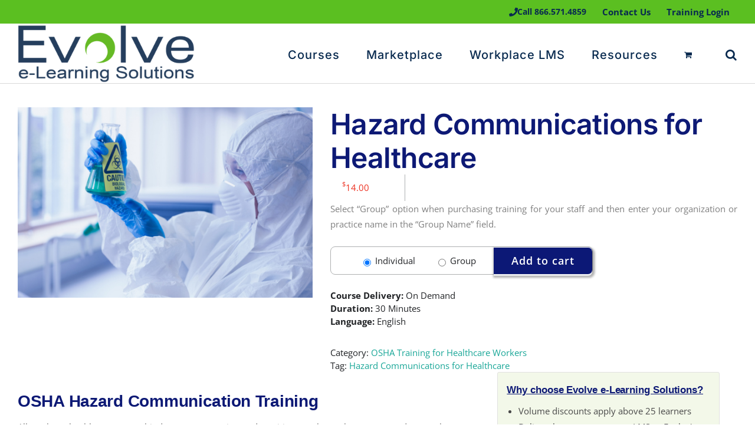

--- FILE ---
content_type: text/html; charset=UTF-8
request_url: https://evolveelearning.com/product/hazard-communications-training-course/
body_size: 37474
content:
<!DOCTYPE html>
<html class="avada-html-layout-wide avada-html-header-position-top avada-has-page-background-pattern" lang="en-US" prefix="og: http://ogp.me/ns# fb: http://ogp.me/ns/fb#">
<head>
	<meta http-equiv="X-UA-Compatible" content="IE=edge" />
	<meta http-equiv="Content-Type" content="text/html; charset=utf-8"/>
	<meta name="viewport" content="width=device-width, initial-scale=1" />	
	<meta name='robots' content='index, follow, max-image-preview:large, max-snippet:-1, max-video-preview:-1' />
	<style>img:is([sizes="auto" i], [sizes^="auto," i]) { contain-intrinsic-size: 3000px 1500px }</style>
	
	<!-- This site is optimized with the Yoast SEO Premium plugin v26.7 (Yoast SEO v26.7) - https://yoast.com/wordpress/plugins/seo/ -->
	<title>Hazardous Communication Training for the Workplace - Evolve e-Learning Solutions</title>
	<meta name="description" content="Master workplace safety with Evolve e-Learning’s online Hazardous Communication Training to manage and communicate risks effectively." />
	<link rel="canonical" href="https://evolveelearning.com/product/hazard-communications-training-course/" />
	<meta property="og:locale" content="en_US" />
	<meta property="og:type" content="article" />
	<meta property="og:title" content="Hazard Communications for Healthcare" />
	<meta property="og:description" content="Master workplace safety with Evolve e-Learning’s online Hazardous Communication Training to manage and communicate risks effectively." />
	<meta property="og:url" content="https://evolveelearning.com/product/hazard-communications-training-course/" />
	<meta property="og:site_name" content="Evolve e-Learning Solutions" />
	<meta property="article:publisher" content="https://www.facebook.com/evolveelearnings" />
	<meta property="article:modified_time" content="2025-06-25T20:51:51+00:00" />
	<meta property="og:image" content="https://evolveelearning.com/wp-content/uploads/2019/01/4.png" />
	<meta property="og:image:width" content="558" />
	<meta property="og:image:height" content="360" />
	<meta property="og:image:type" content="image/png" />
	<meta name="twitter:card" content="summary_large_image" />
	<meta name="twitter:site" content="@EvolveeLearning" />
	<meta name="twitter:label1" content="Est. reading time" />
	<meta name="twitter:data1" content="2 minutes" />
	<script type="application/ld+json" class="yoast-schema-graph">{"@context":"https://schema.org","@graph":[{"@type":"WebPage","@id":"https://evolveelearning.com/product/hazard-communications-training-course/","url":"https://evolveelearning.com/product/hazard-communications-training-course/","name":"Hazardous Communication Training for the Workplace - Evolve e-Learning Solutions","isPartOf":{"@id":"https://evolveelearning.com/#website"},"primaryImageOfPage":{"@id":"https://evolveelearning.com/product/hazard-communications-training-course/#primaryimage"},"image":{"@id":"https://evolveelearning.com/product/hazard-communications-training-course/#primaryimage"},"thumbnailUrl":"https://evolveelearning.com/wp-content/uploads/2019/01/4.png","datePublished":"2019-01-18T02:32:30+00:00","dateModified":"2025-06-25T20:51:51+00:00","description":"Master workplace safety with Evolve e-Learning’s online Hazardous Communication Training to manage and communicate risks effectively.","breadcrumb":{"@id":"https://evolveelearning.com/product/hazard-communications-training-course/#breadcrumb"},"inLanguage":"en-US","potentialAction":[{"@type":"ReadAction","target":["https://evolveelearning.com/product/hazard-communications-training-course/"]}]},{"@type":"ImageObject","inLanguage":"en-US","@id":"https://evolveelearning.com/product/hazard-communications-training-course/#primaryimage","url":"https://evolveelearning.com/wp-content/uploads/2019/01/4.png","contentUrl":"https://evolveelearning.com/wp-content/uploads/2019/01/4.png","width":558,"height":360,"caption":"Hazard Communications for Healthcare"},{"@type":"BreadcrumbList","@id":"https://evolveelearning.com/product/hazard-communications-training-course/#breadcrumb","itemListElement":[{"@type":"ListItem","position":1,"name":"Home","item":"https://evolveelearning.com/"},{"@type":"ListItem","position":2,"name":"Marketplace","item":"https://evolveelearning.com/marketplace/"},{"@type":"ListItem","position":3,"name":"Hazard Communications for Healthcare"}]},{"@type":"WebSite","@id":"https://evolveelearning.com/#website","url":"https://evolveelearning.com/","name":"Evolve e-Learning","description":"Online OSHA and compliance training for healthcare organizations of all sizes.","publisher":{"@id":"https://evolveelearning.com/#organization"},"alternateName":"Evolve e-Learning","potentialAction":[{"@type":"SearchAction","target":{"@type":"EntryPoint","urlTemplate":"https://evolveelearning.com/?s={search_term_string}"},"query-input":{"@type":"PropertyValueSpecification","valueRequired":true,"valueName":"search_term_string"}}],"inLanguage":"en-US"},{"@type":"Organization","@id":"https://evolveelearning.com/#organization","name":"Evolve e-Learning Solutions","alternateName":"Evolve e-Learning","url":"https://evolveelearning.com/","logo":{"@type":"ImageObject","inLanguage":"en-US","@id":"https://evolveelearning.com/#/schema/logo/image/","url":"https://evolveelearning.com/wp-content/uploads/2025/11/evolveupdatelogo-225-x-125.png","contentUrl":"https://evolveelearning.com/wp-content/uploads/2025/11/evolveupdatelogo-225-x-125.png","width":225,"height":125,"caption":"Evolve e-Learning Solutions"},"image":{"@id":"https://evolveelearning.com/#/schema/logo/image/"},"sameAs":["https://www.facebook.com/evolveelearnings","https://x.com/EvolveeLearning","https://www.linkedin.com/company/evolve-e-learning-solutions/"],"description":"Evolve eLearning Solutions provides OSHA, HIPAA, HR/EEO, and compliance training for healthcare and business organizations with mobile-ready courses and flexible LMS delivery.","email":"sales@evolveelearning.com","telephone":"866-571-4859","numberOfEmployees":{"@type":"QuantitativeValue","minValue":"1","maxValue":"10"}}]}</script>
	<!-- / Yoast SEO Premium plugin. -->


<link rel='dns-prefetch' href='//www.google.com' />
<link rel='dns-prefetch' href='//use.fontawesome.com' />
<link rel='dns-prefetch' href='//www.googletagmanager.com' />
<link rel="alternate" type="application/rss+xml" title="Evolve e-Learning Solutions &raquo; Feed" href="https://evolveelearning.com/feed/" />
<link rel="alternate" type="application/rss+xml" title="Evolve e-Learning Solutions &raquo; Comments Feed" href="https://evolveelearning.com/comments/feed/" />
		
		
		
									<meta name="description" content="OSHA Hazard Communication Training
All workers, healthcare, general industry, construction and maritime workers who are exposed to, work around or work with hazardous chemicals must receive hazard communication training. This course provides a detailed overview OSHA’s hazard communication standard and includes information on the incorporation of GHS into the standard. The GHS does not"/>
				
		<meta property="og:locale" content="en_US"/>
		<meta property="og:type" content="article"/>
		<meta property="og:site_name" content="Evolve e-Learning Solutions"/>
		<meta property="og:title" content="Hazardous Communication Training for the Workplace - Evolve e-Learning Solutions"/>
				<meta property="og:description" content="OSHA Hazard Communication Training
All workers, healthcare, general industry, construction and maritime workers who are exposed to, work around or work with hazardous chemicals must receive hazard communication training. This course provides a detailed overview OSHA’s hazard communication standard and includes information on the incorporation of GHS into the standard. The GHS does not"/>
				<meta property="og:url" content="https://evolveelearning.com/product/hazard-communications-training-course/"/>
													<meta property="article:modified_time" content="2025-06-25T20:51:51-05:00"/>
											<meta property="og:image" content="https://evolveelearning.com/wp-content/uploads/2019/01/4.png"/>
		<meta property="og:image:width" content="558"/>
		<meta property="og:image:height" content="360"/>
		<meta property="og:image:type" content="image/png"/>
				<script type="text/javascript">
/* <![CDATA[ */
window._wpemojiSettings = {"baseUrl":"https:\/\/s.w.org\/images\/core\/emoji\/16.0.1\/72x72\/","ext":".png","svgUrl":"https:\/\/s.w.org\/images\/core\/emoji\/16.0.1\/svg\/","svgExt":".svg","source":{"concatemoji":"https:\/\/evolveelearning.com\/wp-includes\/js\/wp-emoji-release.min.js?ver=6.8.3"}};
/*! This file is auto-generated */
!function(s,n){var o,i,e;function c(e){try{var t={supportTests:e,timestamp:(new Date).valueOf()};sessionStorage.setItem(o,JSON.stringify(t))}catch(e){}}function p(e,t,n){e.clearRect(0,0,e.canvas.width,e.canvas.height),e.fillText(t,0,0);var t=new Uint32Array(e.getImageData(0,0,e.canvas.width,e.canvas.height).data),a=(e.clearRect(0,0,e.canvas.width,e.canvas.height),e.fillText(n,0,0),new Uint32Array(e.getImageData(0,0,e.canvas.width,e.canvas.height).data));return t.every(function(e,t){return e===a[t]})}function u(e,t){e.clearRect(0,0,e.canvas.width,e.canvas.height),e.fillText(t,0,0);for(var n=e.getImageData(16,16,1,1),a=0;a<n.data.length;a++)if(0!==n.data[a])return!1;return!0}function f(e,t,n,a){switch(t){case"flag":return n(e,"\ud83c\udff3\ufe0f\u200d\u26a7\ufe0f","\ud83c\udff3\ufe0f\u200b\u26a7\ufe0f")?!1:!n(e,"\ud83c\udde8\ud83c\uddf6","\ud83c\udde8\u200b\ud83c\uddf6")&&!n(e,"\ud83c\udff4\udb40\udc67\udb40\udc62\udb40\udc65\udb40\udc6e\udb40\udc67\udb40\udc7f","\ud83c\udff4\u200b\udb40\udc67\u200b\udb40\udc62\u200b\udb40\udc65\u200b\udb40\udc6e\u200b\udb40\udc67\u200b\udb40\udc7f");case"emoji":return!a(e,"\ud83e\udedf")}return!1}function g(e,t,n,a){var r="undefined"!=typeof WorkerGlobalScope&&self instanceof WorkerGlobalScope?new OffscreenCanvas(300,150):s.createElement("canvas"),o=r.getContext("2d",{willReadFrequently:!0}),i=(o.textBaseline="top",o.font="600 32px Arial",{});return e.forEach(function(e){i[e]=t(o,e,n,a)}),i}function t(e){var t=s.createElement("script");t.src=e,t.defer=!0,s.head.appendChild(t)}"undefined"!=typeof Promise&&(o="wpEmojiSettingsSupports",i=["flag","emoji"],n.supports={everything:!0,everythingExceptFlag:!0},e=new Promise(function(e){s.addEventListener("DOMContentLoaded",e,{once:!0})}),new Promise(function(t){var n=function(){try{var e=JSON.parse(sessionStorage.getItem(o));if("object"==typeof e&&"number"==typeof e.timestamp&&(new Date).valueOf()<e.timestamp+604800&&"object"==typeof e.supportTests)return e.supportTests}catch(e){}return null}();if(!n){if("undefined"!=typeof Worker&&"undefined"!=typeof OffscreenCanvas&&"undefined"!=typeof URL&&URL.createObjectURL&&"undefined"!=typeof Blob)try{var e="postMessage("+g.toString()+"("+[JSON.stringify(i),f.toString(),p.toString(),u.toString()].join(",")+"));",a=new Blob([e],{type:"text/javascript"}),r=new Worker(URL.createObjectURL(a),{name:"wpTestEmojiSupports"});return void(r.onmessage=function(e){c(n=e.data),r.terminate(),t(n)})}catch(e){}c(n=g(i,f,p,u))}t(n)}).then(function(e){for(var t in e)n.supports[t]=e[t],n.supports.everything=n.supports.everything&&n.supports[t],"flag"!==t&&(n.supports.everythingExceptFlag=n.supports.everythingExceptFlag&&n.supports[t]);n.supports.everythingExceptFlag=n.supports.everythingExceptFlag&&!n.supports.flag,n.DOMReady=!1,n.readyCallback=function(){n.DOMReady=!0}}).then(function(){return e}).then(function(){var e;n.supports.everything||(n.readyCallback(),(e=n.source||{}).concatemoji?t(e.concatemoji):e.wpemoji&&e.twemoji&&(t(e.twemoji),t(e.wpemoji)))}))}((window,document),window._wpemojiSettings);
/* ]]> */
</script>
<style id='wp-emoji-styles-inline-css' type='text/css'>

	img.wp-smiley, img.emoji {
		display: inline !important;
		border: none !important;
		box-shadow: none !important;
		height: 1em !important;
		width: 1em !important;
		margin: 0 0.07em !important;
		vertical-align: -0.1em !important;
		background: none !important;
		padding: 0 !important;
	}
</style>
<link rel='stylesheet' id='wp-block-library-css' href='https://evolveelearning.com/wp-includes/css/dist/block-library/style.min.css?ver=6.8.3' type='text/css' media='all' />
<style id='wp-block-library-theme-inline-css' type='text/css'>
.wp-block-audio :where(figcaption){color:#555;font-size:13px;text-align:center}.is-dark-theme .wp-block-audio :where(figcaption){color:#ffffffa6}.wp-block-audio{margin:0 0 1em}.wp-block-code{border:1px solid #ccc;border-radius:4px;font-family:Menlo,Consolas,monaco,monospace;padding:.8em 1em}.wp-block-embed :where(figcaption){color:#555;font-size:13px;text-align:center}.is-dark-theme .wp-block-embed :where(figcaption){color:#ffffffa6}.wp-block-embed{margin:0 0 1em}.blocks-gallery-caption{color:#555;font-size:13px;text-align:center}.is-dark-theme .blocks-gallery-caption{color:#ffffffa6}:root :where(.wp-block-image figcaption){color:#555;font-size:13px;text-align:center}.is-dark-theme :root :where(.wp-block-image figcaption){color:#ffffffa6}.wp-block-image{margin:0 0 1em}.wp-block-pullquote{border-bottom:4px solid;border-top:4px solid;color:currentColor;margin-bottom:1.75em}.wp-block-pullquote cite,.wp-block-pullquote footer,.wp-block-pullquote__citation{color:currentColor;font-size:.8125em;font-style:normal;text-transform:uppercase}.wp-block-quote{border-left:.25em solid;margin:0 0 1.75em;padding-left:1em}.wp-block-quote cite,.wp-block-quote footer{color:currentColor;font-size:.8125em;font-style:normal;position:relative}.wp-block-quote:where(.has-text-align-right){border-left:none;border-right:.25em solid;padding-left:0;padding-right:1em}.wp-block-quote:where(.has-text-align-center){border:none;padding-left:0}.wp-block-quote.is-large,.wp-block-quote.is-style-large,.wp-block-quote:where(.is-style-plain){border:none}.wp-block-search .wp-block-search__label{font-weight:700}.wp-block-search__button{border:1px solid #ccc;padding:.375em .625em}:where(.wp-block-group.has-background){padding:1.25em 2.375em}.wp-block-separator.has-css-opacity{opacity:.4}.wp-block-separator{border:none;border-bottom:2px solid;margin-left:auto;margin-right:auto}.wp-block-separator.has-alpha-channel-opacity{opacity:1}.wp-block-separator:not(.is-style-wide):not(.is-style-dots){width:100px}.wp-block-separator.has-background:not(.is-style-dots){border-bottom:none;height:1px}.wp-block-separator.has-background:not(.is-style-wide):not(.is-style-dots){height:2px}.wp-block-table{margin:0 0 1em}.wp-block-table td,.wp-block-table th{word-break:normal}.wp-block-table :where(figcaption){color:#555;font-size:13px;text-align:center}.is-dark-theme .wp-block-table :where(figcaption){color:#ffffffa6}.wp-block-video :where(figcaption){color:#555;font-size:13px;text-align:center}.is-dark-theme .wp-block-video :where(figcaption){color:#ffffffa6}.wp-block-video{margin:0 0 1em}:root :where(.wp-block-template-part.has-background){margin-bottom:0;margin-top:0;padding:1.25em 2.375em}
</style>
<style id='classic-theme-styles-inline-css' type='text/css'>
/*! This file is auto-generated */
.wp-block-button__link{color:#fff;background-color:#32373c;border-radius:9999px;box-shadow:none;text-decoration:none;padding:calc(.667em + 2px) calc(1.333em + 2px);font-size:1.125em}.wp-block-file__button{background:#32373c;color:#fff;text-decoration:none}
</style>
<link rel='stylesheet' id='ultp-gutenberg-blocks-css' href='https://evolveelearning.com/wp-content/plugins/uncanny-toolkit-pro/src/blocks/dist/index.css?ver=4.3.2' type='text/css' media='all' />
<style id='font-awesome-svg-styles-default-inline-css' type='text/css'>
.svg-inline--fa {
  display: inline-block;
  height: 1em;
  overflow: visible;
  vertical-align: -.125em;
}
</style>
<link rel='stylesheet' id='font-awesome-svg-styles-css' href='https://evolveelearning.com/wp-content/uploads/font-awesome/v7.1.0/css/svg-with-js.css' type='text/css' media='all' />
<style id='font-awesome-svg-styles-inline-css' type='text/css'>
   .wp-block-font-awesome-icon svg::before,
   .wp-rich-text-font-awesome-icon svg::before {content: unset;}
</style>
<style id='global-styles-inline-css' type='text/css'>
:root{--wp--preset--aspect-ratio--square: 1;--wp--preset--aspect-ratio--4-3: 4/3;--wp--preset--aspect-ratio--3-4: 3/4;--wp--preset--aspect-ratio--3-2: 3/2;--wp--preset--aspect-ratio--2-3: 2/3;--wp--preset--aspect-ratio--16-9: 16/9;--wp--preset--aspect-ratio--9-16: 9/16;--wp--preset--color--black: #000000;--wp--preset--color--cyan-bluish-gray: #abb8c3;--wp--preset--color--white: #ffffff;--wp--preset--color--pale-pink: #f78da7;--wp--preset--color--vivid-red: #cf2e2e;--wp--preset--color--luminous-vivid-orange: #ff6900;--wp--preset--color--luminous-vivid-amber: #fcb900;--wp--preset--color--light-green-cyan: #7bdcb5;--wp--preset--color--vivid-green-cyan: #00d084;--wp--preset--color--pale-cyan-blue: #8ed1fc;--wp--preset--color--vivid-cyan-blue: #0693e3;--wp--preset--color--vivid-purple: #9b51e0;--wp--preset--color--awb-color-1: #ffffff;--wp--preset--color--awb-color-2: #f9f9fb;--wp--preset--color--awb-color-3: #f2f3f5;--wp--preset--color--awb-color-4: #65bd7d;--wp--preset--color--awb-color-5: #198fd9;--wp--preset--color--awb-color-6: #434549;--wp--preset--color--awb-color-7: #212326;--wp--preset--color--awb-color-8: #141617;--wp--preset--color--awb-color-custom-2: #4a4a4a;--wp--preset--color--awb-color-custom-3: #1aa798;--wp--preset--color--awb-color-custom-1: #082a4f;--wp--preset--color--awb-color-custom-4: #5bbf21;--wp--preset--gradient--vivid-cyan-blue-to-vivid-purple: linear-gradient(135deg,rgba(6,147,227,1) 0%,rgb(155,81,224) 100%);--wp--preset--gradient--light-green-cyan-to-vivid-green-cyan: linear-gradient(135deg,rgb(122,220,180) 0%,rgb(0,208,130) 100%);--wp--preset--gradient--luminous-vivid-amber-to-luminous-vivid-orange: linear-gradient(135deg,rgba(252,185,0,1) 0%,rgba(255,105,0,1) 100%);--wp--preset--gradient--luminous-vivid-orange-to-vivid-red: linear-gradient(135deg,rgba(255,105,0,1) 0%,rgb(207,46,46) 100%);--wp--preset--gradient--very-light-gray-to-cyan-bluish-gray: linear-gradient(135deg,rgb(238,238,238) 0%,rgb(169,184,195) 100%);--wp--preset--gradient--cool-to-warm-spectrum: linear-gradient(135deg,rgb(74,234,220) 0%,rgb(151,120,209) 20%,rgb(207,42,186) 40%,rgb(238,44,130) 60%,rgb(251,105,98) 80%,rgb(254,248,76) 100%);--wp--preset--gradient--blush-light-purple: linear-gradient(135deg,rgb(255,206,236) 0%,rgb(152,150,240) 100%);--wp--preset--gradient--blush-bordeaux: linear-gradient(135deg,rgb(254,205,165) 0%,rgb(254,45,45) 50%,rgb(107,0,62) 100%);--wp--preset--gradient--luminous-dusk: linear-gradient(135deg,rgb(255,203,112) 0%,rgb(199,81,192) 50%,rgb(65,88,208) 100%);--wp--preset--gradient--pale-ocean: linear-gradient(135deg,rgb(255,245,203) 0%,rgb(182,227,212) 50%,rgb(51,167,181) 100%);--wp--preset--gradient--electric-grass: linear-gradient(135deg,rgb(202,248,128) 0%,rgb(113,206,126) 100%);--wp--preset--gradient--midnight: linear-gradient(135deg,rgb(2,3,129) 0%,rgb(40,116,252) 100%);--wp--preset--font-size--small: 11.25px;--wp--preset--font-size--medium: 20px;--wp--preset--font-size--large: 22.5px;--wp--preset--font-size--x-large: 42px;--wp--preset--font-size--normal: 15px;--wp--preset--font-size--xlarge: 30px;--wp--preset--font-size--huge: 45px;--wp--preset--spacing--20: 0.44rem;--wp--preset--spacing--30: 0.67rem;--wp--preset--spacing--40: 1rem;--wp--preset--spacing--50: 1.5rem;--wp--preset--spacing--60: 2.25rem;--wp--preset--spacing--70: 3.38rem;--wp--preset--spacing--80: 5.06rem;--wp--preset--shadow--natural: 6px 6px 9px rgba(0, 0, 0, 0.2);--wp--preset--shadow--deep: 12px 12px 50px rgba(0, 0, 0, 0.4);--wp--preset--shadow--sharp: 6px 6px 0px rgba(0, 0, 0, 0.2);--wp--preset--shadow--outlined: 6px 6px 0px -3px rgba(255, 255, 255, 1), 6px 6px rgba(0, 0, 0, 1);--wp--preset--shadow--crisp: 6px 6px 0px rgba(0, 0, 0, 1);}:where(.is-layout-flex){gap: 0.5em;}:where(.is-layout-grid){gap: 0.5em;}body .is-layout-flex{display: flex;}.is-layout-flex{flex-wrap: wrap;align-items: center;}.is-layout-flex > :is(*, div){margin: 0;}body .is-layout-grid{display: grid;}.is-layout-grid > :is(*, div){margin: 0;}:where(.wp-block-columns.is-layout-flex){gap: 2em;}:where(.wp-block-columns.is-layout-grid){gap: 2em;}:where(.wp-block-post-template.is-layout-flex){gap: 1.25em;}:where(.wp-block-post-template.is-layout-grid){gap: 1.25em;}.has-black-color{color: var(--wp--preset--color--black) !important;}.has-cyan-bluish-gray-color{color: var(--wp--preset--color--cyan-bluish-gray) !important;}.has-white-color{color: var(--wp--preset--color--white) !important;}.has-pale-pink-color{color: var(--wp--preset--color--pale-pink) !important;}.has-vivid-red-color{color: var(--wp--preset--color--vivid-red) !important;}.has-luminous-vivid-orange-color{color: var(--wp--preset--color--luminous-vivid-orange) !important;}.has-luminous-vivid-amber-color{color: var(--wp--preset--color--luminous-vivid-amber) !important;}.has-light-green-cyan-color{color: var(--wp--preset--color--light-green-cyan) !important;}.has-vivid-green-cyan-color{color: var(--wp--preset--color--vivid-green-cyan) !important;}.has-pale-cyan-blue-color{color: var(--wp--preset--color--pale-cyan-blue) !important;}.has-vivid-cyan-blue-color{color: var(--wp--preset--color--vivid-cyan-blue) !important;}.has-vivid-purple-color{color: var(--wp--preset--color--vivid-purple) !important;}.has-black-background-color{background-color: var(--wp--preset--color--black) !important;}.has-cyan-bluish-gray-background-color{background-color: var(--wp--preset--color--cyan-bluish-gray) !important;}.has-white-background-color{background-color: var(--wp--preset--color--white) !important;}.has-pale-pink-background-color{background-color: var(--wp--preset--color--pale-pink) !important;}.has-vivid-red-background-color{background-color: var(--wp--preset--color--vivid-red) !important;}.has-luminous-vivid-orange-background-color{background-color: var(--wp--preset--color--luminous-vivid-orange) !important;}.has-luminous-vivid-amber-background-color{background-color: var(--wp--preset--color--luminous-vivid-amber) !important;}.has-light-green-cyan-background-color{background-color: var(--wp--preset--color--light-green-cyan) !important;}.has-vivid-green-cyan-background-color{background-color: var(--wp--preset--color--vivid-green-cyan) !important;}.has-pale-cyan-blue-background-color{background-color: var(--wp--preset--color--pale-cyan-blue) !important;}.has-vivid-cyan-blue-background-color{background-color: var(--wp--preset--color--vivid-cyan-blue) !important;}.has-vivid-purple-background-color{background-color: var(--wp--preset--color--vivid-purple) !important;}.has-black-border-color{border-color: var(--wp--preset--color--black) !important;}.has-cyan-bluish-gray-border-color{border-color: var(--wp--preset--color--cyan-bluish-gray) !important;}.has-white-border-color{border-color: var(--wp--preset--color--white) !important;}.has-pale-pink-border-color{border-color: var(--wp--preset--color--pale-pink) !important;}.has-vivid-red-border-color{border-color: var(--wp--preset--color--vivid-red) !important;}.has-luminous-vivid-orange-border-color{border-color: var(--wp--preset--color--luminous-vivid-orange) !important;}.has-luminous-vivid-amber-border-color{border-color: var(--wp--preset--color--luminous-vivid-amber) !important;}.has-light-green-cyan-border-color{border-color: var(--wp--preset--color--light-green-cyan) !important;}.has-vivid-green-cyan-border-color{border-color: var(--wp--preset--color--vivid-green-cyan) !important;}.has-pale-cyan-blue-border-color{border-color: var(--wp--preset--color--pale-cyan-blue) !important;}.has-vivid-cyan-blue-border-color{border-color: var(--wp--preset--color--vivid-cyan-blue) !important;}.has-vivid-purple-border-color{border-color: var(--wp--preset--color--vivid-purple) !important;}.has-vivid-cyan-blue-to-vivid-purple-gradient-background{background: var(--wp--preset--gradient--vivid-cyan-blue-to-vivid-purple) !important;}.has-light-green-cyan-to-vivid-green-cyan-gradient-background{background: var(--wp--preset--gradient--light-green-cyan-to-vivid-green-cyan) !important;}.has-luminous-vivid-amber-to-luminous-vivid-orange-gradient-background{background: var(--wp--preset--gradient--luminous-vivid-amber-to-luminous-vivid-orange) !important;}.has-luminous-vivid-orange-to-vivid-red-gradient-background{background: var(--wp--preset--gradient--luminous-vivid-orange-to-vivid-red) !important;}.has-very-light-gray-to-cyan-bluish-gray-gradient-background{background: var(--wp--preset--gradient--very-light-gray-to-cyan-bluish-gray) !important;}.has-cool-to-warm-spectrum-gradient-background{background: var(--wp--preset--gradient--cool-to-warm-spectrum) !important;}.has-blush-light-purple-gradient-background{background: var(--wp--preset--gradient--blush-light-purple) !important;}.has-blush-bordeaux-gradient-background{background: var(--wp--preset--gradient--blush-bordeaux) !important;}.has-luminous-dusk-gradient-background{background: var(--wp--preset--gradient--luminous-dusk) !important;}.has-pale-ocean-gradient-background{background: var(--wp--preset--gradient--pale-ocean) !important;}.has-electric-grass-gradient-background{background: var(--wp--preset--gradient--electric-grass) !important;}.has-midnight-gradient-background{background: var(--wp--preset--gradient--midnight) !important;}.has-small-font-size{font-size: var(--wp--preset--font-size--small) !important;}.has-medium-font-size{font-size: var(--wp--preset--font-size--medium) !important;}.has-large-font-size{font-size: var(--wp--preset--font-size--large) !important;}.has-x-large-font-size{font-size: var(--wp--preset--font-size--x-large) !important;}
:where(.wp-block-post-template.is-layout-flex){gap: 1.25em;}:where(.wp-block-post-template.is-layout-grid){gap: 1.25em;}
:where(.wp-block-columns.is-layout-flex){gap: 2em;}:where(.wp-block-columns.is-layout-grid){gap: 2em;}
:root :where(.wp-block-pullquote){font-size: 1.5em;line-height: 1.6;}
</style>
<link rel='stylesheet' id='contact-form-7-css' href='https://evolveelearning.com/wp-content/plugins/contact-form-7/includes/css/styles.css?ver=6.1.4' type='text/css' media='all' />
<style id='contact-form-7-inline-css' type='text/css'>
.wpcf7 .wpcf7-recaptcha iframe {margin-bottom: 0;}.wpcf7 .wpcf7-recaptcha[data-align="center"] > div {margin: 0 auto;}.wpcf7 .wpcf7-recaptcha[data-align="right"] > div {margin: 0 0 0 auto;}
</style>
<link rel='stylesheet' id='uncannyowl-learndash-toolkit-free-css' href='https://evolveelearning.com/wp-content/plugins/uncanny-learndash-toolkit/src/assets/frontend/dist/bundle.min.css?ver=3.8.0.2' type='text/css' media='all' />
<link rel='stylesheet' id='ultp-frontend-css' href='https://evolveelearning.com/wp-content/plugins/uncanny-toolkit-pro/src/assets/dist/frontend/bundle.min.css?ver=4.3.2' type='text/css' media='all' />
<link rel='stylesheet' id='woof-css' href='https://evolveelearning.com/wp-content/plugins/woocommerce-products-filter/css/front.css?ver=1.3.7.4' type='text/css' media='all' />
<style id='woof-inline-css' type='text/css'>

.woof_products_top_panel li span, .woof_products_top_panel2 li span{background: url(https://evolveelearning.com/wp-content/plugins/woocommerce-products-filter/img/delete.png);background-size: 14px 14px;background-repeat: no-repeat;background-position: right;}
.woof_edit_view{
                    display: none;
                }

</style>
<link rel='stylesheet' id='chosen-drop-down-css' href='https://evolveelearning.com/wp-content/plugins/woocommerce-products-filter/js/chosen/chosen.min.css?ver=1.3.7.4' type='text/css' media='all' />
<link rel='stylesheet' id='icheck-jquery-color-flat-css' href='https://evolveelearning.com/wp-content/plugins/woocommerce-products-filter/js/icheck/skins/flat/_all.css?ver=1.3.7.4' type='text/css' media='all' />
<link rel='stylesheet' id='icheck-jquery-color-square-css' href='https://evolveelearning.com/wp-content/plugins/woocommerce-products-filter/js/icheck/skins/square/_all.css?ver=1.3.7.4' type='text/css' media='all' />
<link rel='stylesheet' id='icheck-jquery-color-minimal-css' href='https://evolveelearning.com/wp-content/plugins/woocommerce-products-filter/js/icheck/skins/minimal/_all.css?ver=1.3.7.4' type='text/css' media='all' />
<link rel='stylesheet' id='woof_by_author_html_items-css' href='https://evolveelearning.com/wp-content/plugins/woocommerce-products-filter/ext/by_author/css/by_author.css?ver=1.3.7.4' type='text/css' media='all' />
<link rel='stylesheet' id='woof_by_instock_html_items-css' href='https://evolveelearning.com/wp-content/plugins/woocommerce-products-filter/ext/by_instock/css/by_instock.css?ver=1.3.7.4' type='text/css' media='all' />
<link rel='stylesheet' id='woof_by_onsales_html_items-css' href='https://evolveelearning.com/wp-content/plugins/woocommerce-products-filter/ext/by_onsales/css/by_onsales.css?ver=1.3.7.4' type='text/css' media='all' />
<link rel='stylesheet' id='woof_by_text_html_items-css' href='https://evolveelearning.com/wp-content/plugins/woocommerce-products-filter/ext/by_text/assets/css/front.css?ver=1.3.7.4' type='text/css' media='all' />
<link rel='stylesheet' id='woof_label_html_items-css' href='https://evolveelearning.com/wp-content/plugins/woocommerce-products-filter/ext/label/css/html_types/label.css?ver=1.3.7.4' type='text/css' media='all' />
<link rel='stylesheet' id='woof_select_radio_check_html_items-css' href='https://evolveelearning.com/wp-content/plugins/woocommerce-products-filter/ext/select_radio_check/css/html_types/select_radio_check.css?ver=1.3.7.4' type='text/css' media='all' />
<link rel='stylesheet' id='woof_sd_html_items_checkbox-css' href='https://evolveelearning.com/wp-content/plugins/woocommerce-products-filter/ext/smart_designer/css/elements/checkbox.css?ver=1.3.7.4' type='text/css' media='all' />
<link rel='stylesheet' id='woof_sd_html_items_radio-css' href='https://evolveelearning.com/wp-content/plugins/woocommerce-products-filter/ext/smart_designer/css/elements/radio.css?ver=1.3.7.4' type='text/css' media='all' />
<link rel='stylesheet' id='woof_sd_html_items_switcher-css' href='https://evolveelearning.com/wp-content/plugins/woocommerce-products-filter/ext/smart_designer/css/elements/switcher.css?ver=1.3.7.4' type='text/css' media='all' />
<link rel='stylesheet' id='woof_sd_html_items_color-css' href='https://evolveelearning.com/wp-content/plugins/woocommerce-products-filter/ext/smart_designer/css/elements/color.css?ver=1.3.7.4' type='text/css' media='all' />
<link rel='stylesheet' id='woof_sd_html_items_tooltip-css' href='https://evolveelearning.com/wp-content/plugins/woocommerce-products-filter/ext/smart_designer/css/tooltip.css?ver=1.3.7.4' type='text/css' media='all' />
<link rel='stylesheet' id='woof_sd_html_items_front-css' href='https://evolveelearning.com/wp-content/plugins/woocommerce-products-filter/ext/smart_designer/css/front.css?ver=1.3.7.4' type='text/css' media='all' />
<link rel='stylesheet' id='woof-switcher23-css' href='https://evolveelearning.com/wp-content/plugins/woocommerce-products-filter/css/switcher.css?ver=1.3.7.4' type='text/css' media='all' />
<style id='woocommerce-inline-inline-css' type='text/css'>
.woocommerce form .form-row .required { visibility: visible; }
</style>
<link rel='stylesheet' id='learndash_quiz_front_css-css' href='//evolveelearning.com/wp-content/plugins/sfwd-lms/themes/legacy/templates/learndash_quiz_front.min.css?ver=4.25.7' type='text/css' media='all' />
<link rel='stylesheet' id='dashicons-css' href='https://evolveelearning.com/wp-includes/css/dashicons.min.css?ver=6.8.3' type='text/css' media='all' />
<link rel='stylesheet' id='learndash-css' href='//evolveelearning.com/wp-content/plugins/sfwd-lms/src/assets/dist/css/styles.css?ver=4.25.7' type='text/css' media='all' />
<link rel='stylesheet' id='jquery-dropdown-css-css' href='//evolveelearning.com/wp-content/plugins/sfwd-lms/assets/css/jquery.dropdown.min.css?ver=4.25.7' type='text/css' media='all' />
<link rel='stylesheet' id='learndash_lesson_video-css' href='//evolveelearning.com/wp-content/plugins/sfwd-lms/themes/legacy/templates/learndash_lesson_video.min.css?ver=4.25.7' type='text/css' media='all' />
<link rel='stylesheet' id='learndash-admin-bar-css' href='https://evolveelearning.com/wp-content/plugins/sfwd-lms/src/assets/dist/css/admin-bar/styles.css?ver=4.25.7' type='text/css' media='all' />
<link rel='stylesheet' id='learndash-course-grid-skin-grid-css' href='https://evolveelearning.com/wp-content/plugins/sfwd-lms/includes/course-grid/templates/skins/grid/style.css?ver=4.25.7' type='text/css' media='all' />
<link rel='stylesheet' id='learndash-course-grid-pagination-css' href='https://evolveelearning.com/wp-content/plugins/sfwd-lms/includes/course-grid/templates/pagination/style.css?ver=4.25.7' type='text/css' media='all' />
<link rel='stylesheet' id='learndash-course-grid-filter-css' href='https://evolveelearning.com/wp-content/plugins/sfwd-lms/includes/course-grid/templates/filter/style.css?ver=4.25.7' type='text/css' media='all' />
<link rel='stylesheet' id='learndash-course-grid-card-grid-1-css' href='https://evolveelearning.com/wp-content/plugins/sfwd-lms/includes/course-grid/templates/cards/grid-1/style.css?ver=4.25.7' type='text/css' media='all' />
<link rel='stylesheet' id='nuts-css' href='https://evolveelearning.com/wp-content/themes/Avada-Child-Theme/wpp/assets/css/nuts.css?ver=1747317851' type='text/css' media='all' />
<link rel='stylesheet' id='learndash-front-css' href='//evolveelearning.com/wp-content/plugins/sfwd-lms/themes/ld30/assets/css/learndash.min.css?ver=4.25.7' type='text/css' media='all' />
<style id='learndash-front-inline-css' type='text/css'>
		.learndash-wrapper .ld-item-list .ld-item-list-item.ld-is-next,
		.learndash-wrapper .wpProQuiz_content .wpProQuiz_questionListItem label:focus-within {
			border-color: #0d1975;
		}

		/*
		.learndash-wrapper a:not(.ld-button):not(#quiz_continue_link):not(.ld-focus-menu-link):not(.btn-blue):not(#quiz_continue_link):not(.ld-js-register-account):not(#ld-focus-mode-course-heading):not(#btn-join):not(.ld-item-name):not(.ld-table-list-item-preview):not(.ld-lesson-item-preview-heading),
		 */

		.learndash-wrapper .ld-breadcrumbs a,
		.learndash-wrapper .ld-lesson-item.ld-is-current-lesson .ld-lesson-item-preview-heading,
		.learndash-wrapper .ld-lesson-item.ld-is-current-lesson .ld-lesson-title,
		.learndash-wrapper .ld-primary-color-hover:hover,
		.learndash-wrapper .ld-primary-color,
		.learndash-wrapper .ld-primary-color-hover:hover,
		.learndash-wrapper .ld-primary-color,
		.learndash-wrapper .ld-tabs .ld-tabs-navigation .ld-tab.ld-active,
		.learndash-wrapper .ld-button.ld-button-transparent,
		.learndash-wrapper .ld-button.ld-button-reverse,
		.learndash-wrapper .ld-icon-certificate,
		.learndash-wrapper .ld-login-modal .ld-login-modal-login .ld-modal-heading,
		#wpProQuiz_user_content a,
		.learndash-wrapper .ld-item-list .ld-item-list-item a.ld-item-name:hover,
		.learndash-wrapper .ld-focus-comments__heading-actions .ld-expand-button,
		.learndash-wrapper .ld-focus-comments__heading a,
		.learndash-wrapper .ld-focus-comments .comment-respond a,
		.learndash-wrapper .ld-focus-comment .ld-comment-reply a.comment-reply-link:hover,
		.learndash-wrapper .ld-expand-button.ld-button-alternate {
			color: #0d1975 !important;
		}

		.learndash-wrapper .ld-focus-comment.bypostauthor>.ld-comment-wrapper,
		.learndash-wrapper .ld-focus-comment.role-group_leader>.ld-comment-wrapper,
		.learndash-wrapper .ld-focus-comment.role-administrator>.ld-comment-wrapper {
			background-color:rgba(13, 25, 117, 0.03) !important;
		}


		.learndash-wrapper .ld-primary-background,
		.learndash-wrapper .ld-tabs .ld-tabs-navigation .ld-tab.ld-active:after {
			background: #0d1975 !important;
		}



		.learndash-wrapper .ld-course-navigation .ld-lesson-item.ld-is-current-lesson .ld-status-incomplete,
		.learndash-wrapper .ld-focus-comment.bypostauthor:not(.ptype-sfwd-assignment) >.ld-comment-wrapper>.ld-comment-avatar img,
		.learndash-wrapper .ld-focus-comment.role-group_leader>.ld-comment-wrapper>.ld-comment-avatar img,
		.learndash-wrapper .ld-focus-comment.role-administrator>.ld-comment-wrapper>.ld-comment-avatar img {
			border-color: #0d1975 !important;
		}



		.learndash-wrapper .ld-loading::before {
			border-top:3px solid #0d1975 !important;
		}

		.learndash-wrapper .ld-button:hover:not([disabled]):not(.ld-button-transparent):not(.ld--ignore-inline-css),
		#learndash-tooltips .ld-tooltip:after,
		#learndash-tooltips .ld-tooltip,
		.ld-tooltip:not(.ld-tooltip--modern) [role="tooltip"],
		.learndash-wrapper .ld-primary-background,
		.learndash-wrapper .btn-join:not(.ld--ignore-inline-css),
		.learndash-wrapper #btn-join:not(.ld--ignore-inline-css),
		.learndash-wrapper .ld-button:not([disabled]):not(.ld-button-reverse):not(.ld-button-transparent):not(.ld--ignore-inline-css),
		.learndash-wrapper .ld-expand-button:not([disabled]),
		.learndash-wrapper .wpProQuiz_content .wpProQuiz_button:not([disabled]):not(.wpProQuiz_button_reShowQuestion):not(.wpProQuiz_button_restartQuiz),
		.learndash-wrapper .wpProQuiz_content .wpProQuiz_button2:not([disabled]),
		.learndash-wrapper .ld-focus .ld-focus-sidebar .ld-course-navigation-heading,
		.learndash-wrapper .ld-focus-comments .form-submit #submit,
		.learndash-wrapper .ld-login-modal input[type='submit']:not([disabled]),
		.learndash-wrapper .ld-login-modal .ld-login-modal-register:not([disabled]),
		.learndash-wrapper .wpProQuiz_content .wpProQuiz_certificate a.btn-blue:not([disabled]),
		.learndash-wrapper .ld-focus .ld-focus-header .ld-user-menu .ld-user-menu-items a:not([disabled]),
		#wpProQuiz_user_content table.wp-list-table thead th,
		#wpProQuiz_overlay_close:not([disabled]),
		.learndash-wrapper .ld-expand-button.ld-button-alternate:not([disabled]) .ld-icon {
			background-color: #0d1975 !important;
			color: #ffffff;
		}

		.learndash-wrapper .ld-focus .ld-focus-sidebar .ld-focus-sidebar-trigger:not([disabled]):not(:hover):not(:focus) .ld-icon {
			background-color: #0d1975;
		}

		.learndash-wrapper .ld-focus .ld-focus-sidebar .ld-focus-sidebar-trigger:hover .ld-icon,
		.learndash-wrapper .ld-focus .ld-focus-sidebar .ld-focus-sidebar-trigger:focus .ld-icon {
			border-color: #0d1975;
			color: #0d1975;
		}

		.learndash-wrapper .ld-button:focus:not(.ld-button-transparent):not(.ld--ignore-inline-css),
		.learndash-wrapper .btn-join:focus:not(.ld--ignore-inline-css),
		.learndash-wrapper #btn-join:focus:not(.ld--ignore-inline-css),
		.learndash-wrapper .ld-expand-button:focus,
		.learndash-wrapper .wpProQuiz_content .wpProQuiz_button:not(.wpProQuiz_button_reShowQuestion):focus:not(.wpProQuiz_button_restartQuiz),
		.learndash-wrapper .wpProQuiz_content .wpProQuiz_button2:focus,
		.learndash-wrapper .ld-focus-comments .form-submit #submit,
		.learndash-wrapper .ld-login-modal input[type='submit']:focus,
		.learndash-wrapper .ld-login-modal .ld-login-modal-register:focus,
		.learndash-wrapper .wpProQuiz_content .wpProQuiz_certificate a.btn-blue:focus {
			opacity: 0.75; /* Replicates the hover/focus states pre-4.21.3. */
			outline-color: #0d1975;
		}

		.learndash-wrapper .ld-button:hover:not(.ld-button-transparent):not(.ld--ignore-inline-css),
		.learndash-wrapper .btn-join:hover:not(.ld--ignore-inline-css),
		.learndash-wrapper #btn-join:hover:not(.ld--ignore-inline-css),
		.learndash-wrapper .ld-expand-button:hover,
		.learndash-wrapper .wpProQuiz_content .wpProQuiz_button:not(.wpProQuiz_button_reShowQuestion):hover:not(.wpProQuiz_button_restartQuiz),
		.learndash-wrapper .wpProQuiz_content .wpProQuiz_button2:hover,
		.learndash-wrapper .ld-focus-comments .form-submit #submit,
		.learndash-wrapper .ld-login-modal input[type='submit']:hover,
		.learndash-wrapper .ld-login-modal .ld-login-modal-register:hover,
		.learndash-wrapper .wpProQuiz_content .wpProQuiz_certificate a.btn-blue:hover {
			background-color: #0d1975; /* Replicates the hover/focus states pre-4.21.3. */
			opacity: 0.85; /* Replicates the hover/focus states pre-4.21.3. */
		}

		.learndash-wrapper .ld-item-list .ld-item-search .ld-closer:focus {
			border-color: #0d1975;
		}

		.learndash-wrapper .ld-focus .ld-focus-header .ld-user-menu .ld-user-menu-items:before {
			border-bottom-color: #0d1975 !important;
		}

		.learndash-wrapper .ld-button.ld-button-transparent:hover {
			background: transparent !important;
		}

		.learndash-wrapper .ld-button.ld-button-transparent:focus {
			outline-color: #0d1975;
		}

		.learndash-wrapper .ld-focus .ld-focus-header .sfwd-mark-complete .learndash_mark_complete_button:not(.ld--ignore-inline-css),
		.learndash-wrapper .ld-focus .ld-focus-header #sfwd-mark-complete #learndash_mark_complete_button,
		.learndash-wrapper .ld-button.ld-button-transparent,
		.learndash-wrapper .ld-button.ld-button-alternate,
		.learndash-wrapper .ld-expand-button.ld-button-alternate {
			background-color:transparent !important;
		}

		.learndash-wrapper .ld-focus-header .ld-user-menu .ld-user-menu-items a,
		.learndash-wrapper .ld-button.ld-button-reverse:hover,
		.learndash-wrapper .ld-alert-success .ld-alert-icon.ld-icon-certificate,
		.learndash-wrapper .ld-alert-warning .ld-button,
		.learndash-wrapper .ld-primary-background.ld-status {
			color:white !important;
		}

		.learndash-wrapper .ld-status.ld-status-unlocked {
			background-color: rgba(13,25,117,0.2) !important;
			color: #0d1975 !important;
		}

		.learndash-wrapper .wpProQuiz_content .wpProQuiz_addToplist {
			background-color: rgba(13,25,117,0.1) !important;
			border: 1px solid #0d1975 !important;
		}

		.learndash-wrapper .wpProQuiz_content .wpProQuiz_toplistTable th {
			background: #0d1975 !important;
		}

		.learndash-wrapper .wpProQuiz_content .wpProQuiz_toplistTrOdd {
			background-color: rgba(13,25,117,0.1) !important;
		}


		.learndash-wrapper .wpProQuiz_content .wpProQuiz_time_limit .wpProQuiz_progress {
			background-color: #0d1975 !important;
		}
		
		.learndash-wrapper #quiz_continue_link,
		.learndash-wrapper .ld-secondary-background,
		.learndash-wrapper .learndash_mark_complete_button:not(.ld--ignore-inline-css),
		.learndash-wrapper #learndash_mark_complete_button,
		.learndash-wrapper .ld-status-complete,
		.learndash-wrapper .ld-alert-success .ld-button,
		.learndash-wrapper .ld-alert-success .ld-alert-icon {
			background-color: #0d1975 !important;
		}

		.learndash-wrapper #quiz_continue_link:focus,
		.learndash-wrapper .learndash_mark_complete_button:focus:not(.ld--ignore-inline-css),
		.learndash-wrapper #learndash_mark_complete_button:focus,
		.learndash-wrapper .ld-alert-success .ld-button:focus {
			outline-color: #0d1975;
		}

		.learndash-wrapper .wpProQuiz_content a#quiz_continue_link {
			background-color: #0d1975 !important;
		}

		.learndash-wrapper .wpProQuiz_content a#quiz_continue_link:focus {
			outline-color: #0d1975;
		}

		.learndash-wrapper .course_progress .sending_progress_bar {
			background: #0d1975 !important;
		}

		.learndash-wrapper .wpProQuiz_content .wpProQuiz_button_reShowQuestion:hover, .learndash-wrapper .wpProQuiz_content .wpProQuiz_button_restartQuiz:hover {
			background-color: #0d1975 !important;
			opacity: 0.75;
		}

		.learndash-wrapper .wpProQuiz_content .wpProQuiz_button_reShowQuestion:focus,
		.learndash-wrapper .wpProQuiz_content .wpProQuiz_button_restartQuiz:focus {
			outline-color: #0d1975;
		}

		.learndash-wrapper .ld-secondary-color-hover:hover,
		.learndash-wrapper .ld-secondary-color,
		.learndash-wrapper .ld-focus .ld-focus-header .sfwd-mark-complete .learndash_mark_complete_button:not(.ld--ignore-inline-css),
		.learndash-wrapper .ld-focus .ld-focus-header #sfwd-mark-complete #learndash_mark_complete_button,
		.learndash-wrapper .ld-focus .ld-focus-header .sfwd-mark-complete:after {
			color: #0d1975 !important;
		}

		.learndash-wrapper .ld-secondary-in-progress-icon {
			border-left-color: #0d1975 !important;
			border-top-color: #0d1975 !important;
		}

		.learndash-wrapper .ld-alert-success {
			border-color: #0d1975;
			background-color: transparent !important;
			color: #0d1975;
		}

		
</style>
<link rel='stylesheet' id='font-awesome-official-css' href='https://use.fontawesome.com/releases/v7.1.0/css/all.css' type='text/css' media='all' integrity="sha384-YgSbYtJcfPnMV/aJ0UdQk84ctht/ckX0MrfQwxOhw43RMBw2WSaDSMVh4gQwLdE4" crossorigin="anonymous" />
<link rel='stylesheet' id='datatables-styles-css' href='https://evolveelearning.com/wp-content/plugins/tin-canny-learndash-reporting/src/assets/admin/css/datatables.min.css?ver=0.0.1' type='text/css' media='all' />
<link rel='stylesheet' id='uotc-group-quiz-report-css' href='https://evolveelearning.com/wp-content/plugins/tin-canny-learndash-reporting/src/assets/admin/css/group-quiz-report-module.css?ver=0.0.1' type='text/css' media='all' />
<link rel='stylesheet' id='wp-h5p-xapi-css' href='https://evolveelearning.com/wp-content/plugins/tin-canny-learndash-reporting/src/h5p-xapi/wp-h5p-xapi.css?ver=5.1.2' type='text/css' media='all' />
<link rel='stylesheet' id='woo_discount_pro_style-css' href='https://evolveelearning.com/wp-content/plugins/woo-discount-rules-pro/Assets/Css/awdr_style.css?ver=2.6.13' type='text/css' media='all' />
<link rel='stylesheet' id='snc-style-css' href='https://evolveelearning.com/wp-content/plugins/tin-canny-learndash-reporting/src/uncanny-articulate-and-captivate/assets/css/min/vc-snc-style.min.css?ver=5.1.2' type='text/css' media='all' />
<link rel='stylesheet' id='child-style-css' href='https://evolveelearning.com/wp-content/themes/Avada-Child-Theme/style.css?ver=2.0' type='text/css' media='all' />
<link rel='stylesheet' id='fusion-dynamic-css-css' href='https://evolveelearning.com/wp-content/uploads/fusion-styles/f9259da3d5ea3e80e062e809acc8927a.min.css?ver=3.14' type='text/css' media='all' />
<link rel='stylesheet' id='font-awesome-official-v4shim-css' href='https://use.fontawesome.com/releases/v7.1.0/css/v4-shims.css' type='text/css' media='all' integrity="sha384-x7gY7KtJtebXMA+u0+29uPlUOz4p7j98RqgzQi1GfRXoi2lLDwinWvWfqWmlDB/i" crossorigin="anonymous" />
<script type="text/javascript" id="woof-husky-js-extra">
/* <![CDATA[ */
var woof_husky_txt = {"ajax_url":"https:\/\/evolveelearning.com\/wp-admin\/admin-ajax.php","plugin_uri":"https:\/\/evolveelearning.com\/wp-content\/plugins\/woocommerce-products-filter\/ext\/by_text\/","loader":"https:\/\/evolveelearning.com\/wp-content\/plugins\/woocommerce-products-filter\/ext\/by_text\/assets\/img\/ajax-loader.gif","not_found":"Nothing found!","prev":"Prev","next":"Next","site_link":"https:\/\/evolveelearning.com","default_data":{"placeholder":"","behavior":"title_or_content_or_excerpt","search_by_full_word":"0","autocomplete":1,"how_to_open_links":"0","taxonomy_compatibility":"0","sku_compatibility":"1","custom_fields":"","search_desc_variant":"0","view_text_length":"10","min_symbols":"3","max_posts":"10","image":"","notes_for_customer":"","template":"","max_open_height":"300","page":0}};
/* ]]> */
</script>
<script type="text/javascript" src="https://evolveelearning.com/wp-content/plugins/woocommerce-products-filter/ext/by_text/assets/js/husky.js?ver=1.3.7.4" id="woof-husky-js"></script>
<script type="text/javascript" src="https://evolveelearning.com/wp-includes/js/jquery/jquery.min.js?ver=3.7.1" id="jquery-core-js"></script>
<script type="text/javascript" src="https://evolveelearning.com/wp-includes/js/jquery/jquery-migrate.min.js?ver=3.4.1" id="jquery-migrate-js"></script>
<script type="text/javascript" src="https://evolveelearning.com/wp-content/plugins/recaptcha-woo/js/rcfwc.js?ver=1.0" id="rcfwc-js-js" defer="defer" data-wp-strategy="defer"></script>
<script type="text/javascript" src="https://www.google.com/recaptcha/api.js?hl=en_US" id="recaptcha-js" defer="defer" data-wp-strategy="defer"></script>
<script type="text/javascript" id="uncannyowl-learndash-toolkit-free-js-extra">
/* <![CDATA[ */
var UncannyToolkit = {"ajax":{"url":"https:\/\/evolveelearning.com\/wp-admin\/admin-ajax.php","nonce":"2f814f69d6"},"integrity":{"shouldPreventConcurrentLogin":false},"i18n":{"dismiss":"Dismiss","preventConcurrentLogin":"Your account has exceeded maximum concurrent login number.","error":{"generic":"Something went wrong. Please, try again"}},"modals":[]};
/* ]]> */
</script>
<script type="text/javascript" src="https://evolveelearning.com/wp-content/plugins/uncanny-learndash-toolkit/src/assets/frontend/dist/bundle.min.js?ver=3.8.0.2" id="uncannyowl-learndash-toolkit-free-js"></script>
<script type="text/javascript" id="ultp-frontend-js-extra">
/* <![CDATA[ */
var UncannyToolkitPro = {"restURL":"https:\/\/evolveelearning.com\/wp-json\/uo_toolkit\/v1\/","nonce":"d81b876042"};
/* ]]> */
</script>
<script type="text/javascript" src="https://evolveelearning.com/wp-content/plugins/uncanny-toolkit-pro/src/assets/dist/frontend/bundle.min.js?ver=4.3.2" id="ultp-frontend-js"></script>
<script type="text/javascript" src="https://evolveelearning.com/wp-content/plugins/woocommerce/assets/js/jquery-blockui/jquery.blockUI.min.js?ver=2.7.0-wc.10.4.3" id="wc-jquery-blockui-js" defer="defer" data-wp-strategy="defer"></script>
<script type="text/javascript" id="wc-add-to-cart-js-extra">
/* <![CDATA[ */
var wc_add_to_cart_params = {"ajax_url":"\/wp-admin\/admin-ajax.php","wc_ajax_url":"\/?wc-ajax=%%endpoint%%","i18n_view_cart":"View cart","cart_url":"https:\/\/evolveelearning.com\/cart\/","is_cart":"","cart_redirect_after_add":"no"};
/* ]]> */
</script>
<script type="text/javascript" src="https://evolveelearning.com/wp-content/plugins/woocommerce/assets/js/frontend/add-to-cart.min.js?ver=10.4.3" id="wc-add-to-cart-js" defer="defer" data-wp-strategy="defer"></script>
<script type="text/javascript" src="https://evolveelearning.com/wp-content/plugins/woocommerce/assets/js/zoom/jquery.zoom.min.js?ver=1.7.21-wc.10.4.3" id="wc-zoom-js" defer="defer" data-wp-strategy="defer"></script>
<script type="text/javascript" src="https://evolveelearning.com/wp-content/plugins/woocommerce/assets/js/flexslider/jquery.flexslider.min.js?ver=2.7.2-wc.10.4.3" id="wc-flexslider-js" defer="defer" data-wp-strategy="defer"></script>
<script type="text/javascript" id="wc-single-product-js-extra">
/* <![CDATA[ */
var wc_single_product_params = {"i18n_required_rating_text":"Please select a rating","i18n_rating_options":["1 of 5 stars","2 of 5 stars","3 of 5 stars","4 of 5 stars","5 of 5 stars"],"i18n_product_gallery_trigger_text":"View full-screen image gallery","review_rating_required":"yes","flexslider":{"rtl":false,"animation":"slide","smoothHeight":true,"directionNav":true,"controlNav":"thumbnails","slideshow":false,"animationSpeed":500,"animationLoop":false,"allowOneSlide":false,"prevText":"<i class=\"awb-icon-angle-left\"><\/i>","nextText":"<i class=\"awb-icon-angle-right\"><\/i>"},"zoom_enabled":"1","zoom_options":[],"photoswipe_enabled":"","photoswipe_options":{"shareEl":false,"closeOnScroll":false,"history":false,"hideAnimationDuration":0,"showAnimationDuration":0},"flexslider_enabled":"1"};
/* ]]> */
</script>
<script type="text/javascript" src="https://evolveelearning.com/wp-content/plugins/woocommerce/assets/js/frontend/single-product.min.js?ver=10.4.3" id="wc-single-product-js" defer="defer" data-wp-strategy="defer"></script>
<script type="text/javascript" src="https://evolveelearning.com/wp-content/plugins/woocommerce/assets/js/js-cookie/js.cookie.min.js?ver=2.1.4-wc.10.4.3" id="wc-js-cookie-js" defer="defer" data-wp-strategy="defer"></script>
<script type="text/javascript" id="woocommerce-js-extra">
/* <![CDATA[ */
var woocommerce_params = {"ajax_url":"\/wp-admin\/admin-ajax.php","wc_ajax_url":"\/?wc-ajax=%%endpoint%%","i18n_password_show":"Show password","i18n_password_hide":"Hide password"};
/* ]]> */
</script>
<script type="text/javascript" src="https://evolveelearning.com/wp-content/plugins/woocommerce/assets/js/frontend/woocommerce.min.js?ver=10.4.3" id="woocommerce-js" defer="defer" data-wp-strategy="defer"></script>
<script type="text/javascript" id="wp-h5p-xapi-js-before">
/* <![CDATA[ */
WP_H5P_XAPI_STATEMENT_URL = 'https://evolveelearning.com/wp-admin/admin-ajax.php?action=process-xapi-statement';WP_H5P_XAPI_CONTEXTACTIVITY = JSON.parse( '{"id":"https:\/\/evolveelearning.com\/product\/hazard-communications-training-course\/","definition":{"name":{"en":"Hazardous Communication Training for the Workplace - Evolve e-Learning Solutions"},"moreInfo":"https:\/\/evolveelearning.com\/product\/hazard-communications-training-course\/"}}' );
/* ]]> */
</script>
<script type="text/javascript" src="https://evolveelearning.com/wp-content/plugins/tin-canny-learndash-reporting/src/h5p-xapi/wp-h5p-xapi.js?ver=5.1.2" id="wp-h5p-xapi-js"></script>
<link rel="https://api.w.org/" href="https://evolveelearning.com/wp-json/" /><link rel="alternate" title="JSON" type="application/json" href="https://evolveelearning.com/wp-json/wp/v2/product/2961" /><link rel="EditURI" type="application/rsd+xml" title="RSD" href="https://evolveelearning.com/xmlrpc.php?rsd" />
<meta name="generator" content="WordPress 6.8.3" />
<meta name="generator" content="WooCommerce 10.4.3" />
<link rel='shortlink' href='https://evolveelearning.com/?p=2961' />
<link rel="alternate" title="oEmbed (JSON)" type="application/json+oembed" href="https://evolveelearning.com/wp-json/oembed/1.0/embed?url=https%3A%2F%2Fevolveelearning.com%2Fproduct%2Fhazard-communications-training-course%2F" />
<link rel="alternate" title="oEmbed (XML)" type="text/xml+oembed" href="https://evolveelearning.com/wp-json/oembed/1.0/embed?url=https%3A%2F%2Fevolveelearning.com%2Fproduct%2Fhazard-communications-training-course%2F&#038;format=xml" />
<meta name="generator" content="Site Kit by Google 1.168.0" /><!-- --------- START PLUGIN NUTSHELL-ANALYTICS - HEADER SCRIPTS --------- -->
<!-- Nutshell - Primary Tracking Script -->
<script type="text/javascript" data-registered="nutshell-plugin">
	(function(n,u,t){n[u]=n[u]||function(){(n[u].q=n[u].q||[]).push(arguments)}}(window,'Nutsheller'));
	Nutsheller( 'boot', {
		instance: '344129',
		target: 'nutshell-boot-344129',
		authToken: 'shvNJP_uBtBR61ExoEpE0nxpTTPlCcIXy8wIEw3HbCI.2'
	});
</script>
<script type="text/javascript" data-registered="nutshell-plugin" async src="https://growth.evolveelearning.com/nutsheller.js"></script>
<!-- Helper Script -->
<script type="text/javascript" data-registered="nutshell-plugin">
	/* global mcfx */
	window.mcfxCaptureCustomFormData = function( data, formId = 'form-from-mcfxCaptureCustomFormData' ) {
		if( 'undefined' === typeof mcfx ) {
			console.warn( '"mcfx" is not defined. Please ensure that the MCFX pixel loads before usage.' );
			return;
		}
		const formEl = document.createElement('form');
		formEl.id = formId;
		for ( const field of data ) {
			const fieldEl = document.createElement('input');
			fieldEl.type = 'hidden';
			for ( const key in field ) {
				fieldEl[key] = field[key];
			}
			formEl.appendChild(fieldEl);
		}
		mcfx( 'capture', formEl );
	}
</script>
<!-- --------- END PLUGIN NUTSHELL-ANALYTICS - HEADER SCRIPTS --------- -->
<!-- Google site verification - Google for WooCommerce -->
<meta name="google-site-verification" content="vtODJ6ydYDX4fguX-Ji-HSpSZAnf2XoE6hU8idPqpI4" />
				<style type="text/css">
					body .rating-container .filled-stars {
						color: #fde16d;
					}
					.review-split-wrap .review-split-percent-inner-2 {
						background-color: #fde16d;
					}
				</style>
				
<meta name="google-site-verification" content="2hYHzEWkybMPdz4QCJ2eaO3A2f5PqOOUO2-3oK3JLSg" />
<link rel="preload" href="https://evolveelearning.com/wp-content/themes/Avada/includes/lib/assets/fonts/icomoon/awb-icons.woff" as="font" type="font/woff" crossorigin><link rel="preload" href="//evolveelearning.com/wp-content/themes/Avada/includes/lib/assets/fonts/fontawesome/webfonts/fa-brands-400.woff2" as="font" type="font/woff2" crossorigin><link rel="preload" href="//evolveelearning.com/wp-content/themes/Avada/includes/lib/assets/fonts/fontawesome/webfonts/fa-regular-400.woff2" as="font" type="font/woff2" crossorigin><link rel="preload" href="//evolveelearning.com/wp-content/themes/Avada/includes/lib/assets/fonts/fontawesome/webfonts/fa-solid-900.woff2" as="font" type="font/woff2" crossorigin><link rel="preload" href="https://evolveelearning.com/wp-content/uploads/fusion-icons/Basic-v1.0/fonts/Basic.ttf?japchj" as="font" type="font/ttf" crossorigin><link rel="preload" href="https://evolveelearning.com/wp-content/uploads/fusion-icons/Ecommerce-Square-v1.0/fonts/Ecommerce-Square.ttf?k866nb" as="font" type="font/ttf" crossorigin><link rel="preload" href="https://evolveelearning.com/wp-content/uploads/fusion-icons/accountant-pro-icon-set/fonts/Accountant-Pro.ttf?ym7fev" as="font" type="font/ttf" crossorigin><link rel="preload" href="https://evolveelearning.com/wp-content/uploads/fusion-icons/financial-advisor-icon-set/fonts/financial-advisor.ttf?sbz7jy" as="font" type="font/ttf" crossorigin><link rel="preload" href="https://evolveelearning.com/wp-content/uploads/fusion-icons/Education-v1.0-1/fonts/Education.ttf?98rg2q" as="font" type="font/ttf" crossorigin><link rel="preload" href="https://evolveelearning.com/wp-content/uploads/fusion-icons/hosting-template-v3.0/fonts/hosting-template.ttf?hbmf06" as="font" type="font/ttf" crossorigin><link rel="preload" href="https://evolveelearning.com/wp-content/uploads/fusion-icons/business-v1.0/fonts/business.ttf?rva0v6" as="font" type="font/ttf" crossorigin><link rel="preload" href="https://evolveelearning.com/wp-content/uploads/fusion-icons/user-interface-v1.0/fonts/user-interface.ttf?55z8ir" as="font" type="font/ttf" crossorigin><link rel="preload" href="https://evolveelearning.com/wp-content/uploads/fusion-icons/marketing-bold-icon-set/fonts/Marketing-Bold.ttf?x1m7hf" as="font" type="font/ttf" crossorigin><link rel="preload" href="https://evolveelearning.com/wp-content/uploads/fusion-icons/digital-agency-icon-set/fonts/digital.ttf?exhcqw" as="font" type="font/ttf" crossorigin><link rel="preload" href="https://evolveelearning.com/wp-content/uploads/fusion-icons/modern-furniture-icon-set/fonts/Modern-Furniture.ttf?ljgift" as="font" type="font/ttf" crossorigin><link rel="preload" href="https://evolveelearning.com/wp-content/uploads/fusion-icons/evolve2-v1.0/fonts/evolve2.ttf?5ndj12" as="font" type="font/ttf" crossorigin><link rel="preload" href="https://evolveelearning.com/wp-content/uploads/fusion-icons/evolve-v1.0-2/fonts/evolve.ttf?c4ujv8" as="font" type="font/ttf" crossorigin><style type="text/css" id="css-fb-visibility">@media screen and (max-width: 640px){.fusion-no-small-visibility{display:none !important;}body .sm-text-align-center{text-align:center !important;}body .sm-text-align-left{text-align:left !important;}body .sm-text-align-right{text-align:right !important;}body .sm-text-align-justify{text-align:justify !important;}body .sm-flex-align-center{justify-content:center !important;}body .sm-flex-align-flex-start{justify-content:flex-start !important;}body .sm-flex-align-flex-end{justify-content:flex-end !important;}body .sm-mx-auto{margin-left:auto !important;margin-right:auto !important;}body .sm-ml-auto{margin-left:auto !important;}body .sm-mr-auto{margin-right:auto !important;}body .fusion-absolute-position-small{position:absolute;top:auto;width:100%;}.awb-sticky.awb-sticky-small{ position: sticky; top: var(--awb-sticky-offset,0); }}@media screen and (min-width: 641px) and (max-width: 1024px){.fusion-no-medium-visibility{display:none !important;}body .md-text-align-center{text-align:center !important;}body .md-text-align-left{text-align:left !important;}body .md-text-align-right{text-align:right !important;}body .md-text-align-justify{text-align:justify !important;}body .md-flex-align-center{justify-content:center !important;}body .md-flex-align-flex-start{justify-content:flex-start !important;}body .md-flex-align-flex-end{justify-content:flex-end !important;}body .md-mx-auto{margin-left:auto !important;margin-right:auto !important;}body .md-ml-auto{margin-left:auto !important;}body .md-mr-auto{margin-right:auto !important;}body .fusion-absolute-position-medium{position:absolute;top:auto;width:100%;}.awb-sticky.awb-sticky-medium{ position: sticky; top: var(--awb-sticky-offset,0); }}@media screen and (min-width: 1025px){.fusion-no-large-visibility{display:none !important;}body .lg-text-align-center{text-align:center !important;}body .lg-text-align-left{text-align:left !important;}body .lg-text-align-right{text-align:right !important;}body .lg-text-align-justify{text-align:justify !important;}body .lg-flex-align-center{justify-content:center !important;}body .lg-flex-align-flex-start{justify-content:flex-start !important;}body .lg-flex-align-flex-end{justify-content:flex-end !important;}body .lg-mx-auto{margin-left:auto !important;margin-right:auto !important;}body .lg-ml-auto{margin-left:auto !important;}body .lg-mr-auto{margin-right:auto !important;}body .fusion-absolute-position-large{position:absolute;top:auto;width:100%;}.awb-sticky.awb-sticky-large{ position: sticky; top: var(--awb-sticky-offset,0); }}</style>	<noscript><style>.woocommerce-product-gallery{ opacity: 1 !important; }</style></noscript>
	<style type="text/css" id="filter-everything-inline-css">.wpc-orderby-select{width:100%}.wpc-filters-open-button-container{display:none}.wpc-debug-message{padding:16px;font-size:14px;border:1px dashed #ccc;margin-bottom:20px}.wpc-debug-title{visibility:hidden}.wpc-button-inner,.wpc-chip-content{display:flex;align-items:center}.wpc-icon-html-wrapper{position:relative;margin-right:10px;top:2px}.wpc-icon-html-wrapper span{display:block;height:1px;width:18px;border-radius:3px;background:#2c2d33;margin-bottom:4px;position:relative}span.wpc-icon-line-1:after,span.wpc-icon-line-2:after,span.wpc-icon-line-3:after{content:"";display:block;width:3px;height:3px;border:1px solid #2c2d33;background-color:#fff;position:absolute;top:-2px;box-sizing:content-box}span.wpc-icon-line-3:after{border-radius:50%;left:2px}span.wpc-icon-line-1:after{border-radius:50%;left:5px}span.wpc-icon-line-2:after{border-radius:50%;left:12px}body .wpc-filters-open-button-container a.wpc-filters-open-widget,body .wpc-filters-open-button-container a.wpc-open-close-filters-button{display:inline-block;text-align:left;border:1px solid #2c2d33;border-radius:2px;line-height:1.5;padding:7px 12px;background-color:transparent;color:#2c2d33;box-sizing:border-box;text-decoration:none!important;font-weight:400;transition:none;position:relative}@media screen and (max-width:768px){.wpc_show_bottom_widget .wpc-filters-open-button-container,.wpc_show_open_close_button .wpc-filters-open-button-container{display:block}.wpc_show_bottom_widget .wpc-filters-open-button-container{margin-top:1em;margin-bottom:1em}}</style>
<noscript><style>.lazyload[data-src]{display:none !important;}</style></noscript><style>.lazyload{background-image:none !important;}.lazyload:before{background-image:none !important;}</style><link rel="icon" href="https://evolveelearning.com/wp-content/uploads/2019/03/evolvebullet-32x32.png" sizes="32x32" />
<link rel="icon" href="https://evolveelearning.com/wp-content/uploads/2019/03/evolvebullet.png" sizes="192x192" />
<link rel="apple-touch-icon" href="https://evolveelearning.com/wp-content/uploads/2019/03/evolvebullet.png" />
<meta name="msapplication-TileImage" content="https://evolveelearning.com/wp-content/uploads/2019/03/evolvebullet.png" />
		<style type="text/css" id="wp-custom-css">
			.single-product .wdm_group_registration label{margin-right:30px!important}
#ldgr-group-code-enrollment-form{width: 40%;margin-left:9%}
#ldgr-user-enroll-form-submit{font-size: 16px;
  font-weight: 400;
  color: #444;
  padding: 14px 22px;
  line-height: 1;
  border: 1px solid;
  border-radius: 3px;
  display: inline-block;
  cursor: pointer;
  background-color: #0D7EE7 !important;
  color: #fff;
  font-weight: bold;
  padding: 14px 35px;
  margin: 10px;}
.ldgr-create-new-sg .ldgr-field .ldgr-code-date-range-from, .ldgr-create-new-sg .ldgr-field .ldgr-code-date-range-to, .ldgr-edit-sg .ldgr-field .ldgr-code-date-range-from, .ldgr-edit-sg .ldgr-field .ldgr-code-date-range-to, .ldgr-group-code-setting .ldgr-field .ldgr-code-date-range-from, .ldgr-group-code-setting .ldgr-field .ldgr-code-date-range-to, .ldgr-cabgc .ldgr-field .ldgr-code-date-range-from, .ldgr-cabgc .ldgr-field .ldgr-code-date-range-to{background-color: var(--form_bg_color)!important;}
#ui-datepicker-div{z-index:100!important}
.woof_reset_button_2{padding: 5px 15px; color:#fff;
  --button_gradient: linear-gradient(var(--button_gradient_angle, 180deg), var(--button_gradient_top_color) var(--button_gradient_start, 0%), var(--button_gradient_bottom_color) var(--button_gradient_end, 100%));
  background-image: var(--button_gradient);
}
.woof_sid_generator_6849e62eac40c .woof-sd-ie.woof-sd-ie-checkbox{display:inline-flex!important}

.ldgr-g-price{margin-right:25px!important}

.orderby-order-container{display:none!important}
.order-dropdown.sort-count{display:none!important}
.custom-shop-filter {
    display: flex;
    flex-wrap: wrap;
    gap: 10px;
    margin-bottom: 25px;
    align-items: center;
    justify-content: flex-start;
}

.custom-shop-filter input.custom-search-field {
    padding: 10px;
    font-size: 16px;
    flex: 1 1 250px;
    max-width: 300px;
    border: 1px solid #ccc;
    border-radius: 4px;
}

.custom-shop-filter select.custom-category-dropdown {
    padding: 10px;
    font-size: 16px;
    flex: 1 1 200px;
    max-width: 250px;
    border: 1px solid #ccc;
    border-radius: 4px;
}

.custom-shop-filter button.custom-filter-button {
    padding: 10px 20px;
    background-color: #4a8e00;
    color: #fff;
    border: none;
    border-radius: 4px;
    font-size: 16px;
    cursor: pointer;
}

.custom-shop-filter button.custom-filter-button:hover {
    background-color: #3a7500;
}

.group-management-form input{color:#000}
.uo-row input{color:#000}
.uo-row input::placeholder{color:#aaa!important}
.sfwd-lessons{margin-left:10%;margin-right:10%}
.sfwd-courses{margin-left:10%;margin-right:10%}
.uo-tclr-open-content-button{background-color:#5BBF21!important;color:#fff!important;border:#5BBF21!important;}
.uo-tclr-open-content-button::hover{background-color:#a0ce4e!important;color:#fff!important;border:#a0ce4e!important;}
body.term-hipaa-privacy-security-training .cat_main_content,
body.term-human-resources-and-eeo-compliance .cat_main_content,
body.term-osha-safety .cat_main_content,
body.term-business-skills .cat_main_content,
body.term-corporate-compliance .cat_main_content,
body.term-medical-osha .cat_main_content {
  padding: 0;
  background: none;
  border: none;
  display: block;
  box-shadow: none;
}
#hipaa-cert img {
  width: 100%;
}
#hipaa-cert p {
  font-size: 16px;
}
#hipaa-cert h3 {
  margin-top: 0;
  margin-bottom: 20px;
}
#hipaa-cert ul {
  padding-left: 15px;
}
#hipaa-cert ul li {
  color: #7e8890;
  font-family: "Open Sans";
  font-size: 16px;
  font-weight: 700;
  line-height: 32px;
}
#hipaa-cert ul li::marker {
  color: #5bbf22;
}
#hipaa-cert .contact-container {
  margin: 0 0 60px 0;
}
#hipaa-cert .contact-container .info-wrapper {
  border: 1px solid #d3d3d3;
  background-color: #ffffff;
  border-left: 4px solid #5bbf22;
  display: flex;
  margin-top: 30px;
}
#hipaa-cert .contact-container .info-wrapper .info {
  flex-basis: 60%;
  padding: 40px 0 20px 40px;
}
#hipaa-cert .contact-container .info-wrapper .info h3,
#hipaa-cert .contact-container .info-wrapper .info h2 {
  color: #0d1975;
  font-family: Arial;
  font-size: 26px;
  font-weight: 700;
  line-height: 34px;
}
#hipaa-cert .contact-container .info-wrapper .form {
  flex-basis: 49% !important;
}
#hipaa-cert .contact-container .info-wrapper .form #wpcf7-f50128-o1 {
  background-color: #333c4e !important;
  padding: 30px !important;
  box-shadow: 5px 5px 10px rgba(0, 0, 0, 0.1) !important;
  margin: 40px 40px !important;
}
#hipaa-cert .contact-container .info-wrapper .form #wpcf7-f50128-o1 h2 {
  color: #ffffff;
  font-family: Arial;
  font-size: 26px;
  font-weight: 700;
  line-height: 28px;
  margin-bottom: 20px;
}
#hipaa-cert .contact-container .info-wrapper .form #wpcf7-f50128-o1 input,
#hipaa-cert .contact-container .info-wrapper .form #wpcf7-f50128-o1 textarea {
  background-color: #fff !important;
  font-family: "Open Sans" !important;
  font-size: 14px !important;
  font-weight: 400 !important;
  color: #444d62 !important;
}
#hipaa-cert .contact-container .info-wrapper .form #wpcf7-f50128-o1 input::placeholder,
#hipaa-cert .contact-container .info-wrapper .form #wpcf7-f50128-o1 textarea::placeholder {
  font-family: "Open Sans" !important;
  font-size: 14px !important;
  font-weight: 400 !important;
  color: #444d62 !important;
}
#hipaa-cert .contact-container .info-wrapper .form #wpcf7-f50128-o1 .wpcf7-form-control.wpcf7-submit {
  height: 51px !important;
  border: 1px solid #00c403 !important;
  background-color: #00c403 !important;
  color: #ffffff !important;
  font-family: "Open Sans" !important;
  font-size: 16px !important;
  font-weight: 700 !important;
  text-transform: uppercase !important;
  border-radius: 25px !important;
}
#hipaa-cert .full-width-bg {
  background-color: #f0f0f0;
}
#hipaa-cert .section1 {
  border: 1px solid #d3d3d3;
  background-color: #ffffff;
  display: flex;
  margin: 60px 0;
}
#hipaa-cert .section1 .left {
  flex-basis: 80%;
  padding: 40px;
}
#hipaa-cert .section1 .right {
  flex-basis: 32%;
}
#hipaa-cert .section1 .right img {
  height: 100%;
  object-fit: cover;
}
#hipaa-cert .learn-more {
  background-color: #0d1975;
  color: #fff;
  font-family: "Open Sans";
  font-size: 16px;
  font-weight: 700;
  text-transform: uppercase;
  padding: 13px 40px;
  border-radius: 25px;
}
#hipaa-cert .white-bg {
  border: 1px solid #d3d3d3;
  background-color: #ffffff;
  margin-bottom: 60px;
}
#hipaa-cert .white-bg .thumb {
  height: 100%;
}
#hipaa-cert .white-bg h3 {
  color: #0d1975;
  font-family: Arial;
  font-size: 26px;
  font-weight: 700;
  line-height: 34px;
}
#hipaa-cert .white-bg .content {
  display: flex;
}
#hipaa-cert .white-bg .flex-content {
  flex-basis: 79%;
  padding: 40px;
}
#hipaa-cert .white-bg p {
  margin: 0;
}
#hipaa-cert .two-col-content {
  display: flex;
  flex-wrap: wrap;
  justify-content: space-between;
}
#hipaa-cert .two-col-content p {
  margin-top: 0;
}
#hipaa-cert .two-col-content h2,
#hipaa-cert .two-col-content h3 {
  color: #ffffff;
  font-family: Arial;
  font-size: 26px;
  font-weight: 700;
  line-height: 34px;
}
#hipaa-cert .two-col-content .left {
  flex-basis: 48%;
  margin-right: 4%;
  border: 1px solid #dddddd;
  background-color: #333c4e;
}
#hipaa-cert .two-col-content .right {
  flex-basis: 48%;
  border: 1px solid #dddddd;
  background-color: #333c4e;
}
#hipaa-cert .two-col-content .content {
  padding: 40px;
  margin-top: -20px;
  color: #fff;
}
#hipaa-cert .two-col-content .content ul {
  margin-bottom: 0;
}
#hipaa-cert .two-col-content .content ul li {
  color: #fff;
}
#hipaa-cert .cta-wrapper {
  padding: 60px 0;
}
#hipaa-cert .cta-wrapper .cta {
  padding: 40px;
  color: #fff;
  background-size: cover;
  background-repeat: no-repeat;
}
#hipaa-cert .cta-wrapper .cta #hipaa-cert .cta-wrapper .cta {
  padding: 40px;
  color: #fff;
}
#hipaa-cert .cta-wrapper .cta h3,
#hipaa-cert .cta-wrapper .cta h2,
#hipaa-cert .cta-wrapper .cta h1 {
  color: #ffffff;
  font-family: Arial;
  font-size: 26px;
  font-weight: 700;
  line-height: 34px;
}
#hipaa-cert .cta-wrapper .cta .learn-more {
  height: 51px !important;
  border: 1px solid #00c403 !important;
  background-color: #00c403 !important;
  color: #ffffff !important;
  font-family: "Open Sans" !important;
  font-size: 16px !important;
  font-weight: 700 !important;
  text-transform: uppercase !important;
  border-radius: 25px !important;
}
#hipaa-cert .cta-wrapper .cta .content {
  width: 60%;
}
@media only screen and (max-width: 767px) {
  #hipaa-cert .container {
    width: 100% !important;
  }
  #hipaa-cert .contact-container .info-wrapper .info {
    flex-basis: 100%;
    width: 100%;
    display: block;
    padding: 40px;
  }
  #hipaa-cert .contact-container .info-wrapper {
    flex-wrap: wrap;
  }
  #hipaa-cert .contact-container .info-wrapper .form {
    flex-basis: 100% !important;
    width: 100%;
    display: block;
  }
  #hipaa-cert .contact-container .info-wrapper .form #wpcf7-f50128-o1 {
    margin: 0 !important;
  }
  #hipaa-cert .section1 .left,
  #hipaa-cert .section1 .right {
    flex-basis: 100%;
    width: 100%;
    display: block;
  }
  #hipaa-cert .two-col-content .left {
    margin: 0;
    flex-basis: 100%;
    width: 100%;
    display: block;
  }
  #hipaa-cert .two-col-content .right {
    flex-basis: 100%;
    width: 100%;
    display: block;
  }
  #hipaa-cert .cta-wrapper .cta .content {
    width: 100%;
  }
  #hipaa-cert .white-bg .content {
    display: block !important;
    flex-basis: 100%;
  }
}
.why-choose p{text-align:justify}
.post-content p{text-align:justify}
#hipaa-cert p {
    text-align: justify;
}

#nutshell-form-jKISQ9 form textarea, #nutshell-form-jKISQ9 form input.s, #nutshell-form-jKISQ9 form input[type="email"],
#nutshell-form-jKISQ9 form input[type="tel"],
#nutshell-form-jKISQ9 form input[type="number"], #nutshell-form-jKISQ9 form input[type="password"], #nutshell-form-jKISQ9 form input[type="text"], #nutshell-form-jKISQ9 form select, textarea{background-color: initial !important; border-color:#444d62 !important; height: 76px !important; font-size: 13px !important;}
#nutshell-form-jKISQ9 form input::placeholder{color:#000 !important;}

#nutshell-form-jKISQ9 .css-1ub0j67 {   
   width: 48%;
   float: left;
	margin-left: 15px;
}
#nutshell-form-jKISQ9 .css-1ub0j67 label{
	color:#000 !important;
	font-size: 13px !important;
}
#nutshell-form-jKISQ9 input[type="submit"]{
	background-color: #0c1876  !important;
	width: 40%;
  height: 45px;
}
#nutshell-form-jKISQ9 #form-fields-container{max-width: 100% !important;}

@media only screen and (max-width: 767px) {
 #nutshell-form-jKISQ9 .css-1ub0j67 {   
   width: 100%;
	}
}

.css-1ub0j67:nth-of-type(7) {
    display: none;
}

nav.fusion-main-menu {
    position: unset!important;
}

[data-awb-post-id="1997"] {
    background-color: #fff !important;
}
.fusion-main-menu li {
    position: unset;
}

.fusion-button_span-yes .button-default:not(.fusion-button-span-no) {
    width: auto!important;
}

.textwidget.custom-html-widget .fusion-social-networks a{color: #fff!important;}

.fusion-social-links-footer {
    display: none!important;
}

[data-awb-post-id="2929"] li.post-2020 {
    width: 100% !important;
}

div#wpp-page-form {
    position: relative !important;
    top: 0 !important;
    margin: 0 !important;
}


.new-md-wrapper {
    width: 70%;
    margin: 0 auto;
	background:#FFF;
}

.fusion-content-boxes.content-boxes-icon-boxed .content-wrapper-boxed {
	background-color:#faf9f8!important;
}
.post-content {
    background-color: #FFF;
}

.layout-wide-mode.avada-has-header-100-width .fusion-header .fusion-row {
     max-width:1710px;
}
/*
div#home-custom-banner-width {
    margin: 0 -30px;
}*/

#main .fusion-row, #slidingbar-area .fusion-row, .fusion-footer-widget-area .fusion-row, .fusion-page-title-row, .tfs-slider .slide-content-container .slide-content {
    max-width: var(--site_width);
    max-width: 100vw;
	margin: 0 -30px;
}

.fusion-megamenu-wrapper.fusion-columns-4.columns-per-row-4.columns-7.col-span-8 {
    left: 0 !important;
}

.fusion-megamenu-holder {
    width: 100% !important;
}

/*.woocommerce section.avada-page-titlebar-wrapper, */
.fusion-breadcrumbs.awb-yoast-breadcrumbs,.woocommerce #main .fusion-row
,.woocommerce-account #main .fusion-row{
    max-width: var(--site_width);
    margin: 0 auto;
}

body {
    background-color: #fff!important;
}		</style>
				<script type="text/javascript">
			var doc = document.documentElement;
			doc.setAttribute( 'data-useragent', navigator.userAgent );
		</script>
		
		<!-- Global site tag (gtag.js) - Google Ads: AW-17817371631 - Google for WooCommerce -->
		<script async src="https://www.googletagmanager.com/gtag/js?id=AW-17817371631"></script>
		<script>
			window.dataLayer = window.dataLayer || [];
			function gtag() { dataLayer.push(arguments); }
			gtag( 'consent', 'default', {
				analytics_storage: 'denied',
				ad_storage: 'denied',
				ad_user_data: 'denied',
				ad_personalization: 'denied',
				region: ['AT', 'BE', 'BG', 'HR', 'CY', 'CZ', 'DK', 'EE', 'FI', 'FR', 'DE', 'GR', 'HU', 'IS', 'IE', 'IT', 'LV', 'LI', 'LT', 'LU', 'MT', 'NL', 'NO', 'PL', 'PT', 'RO', 'SK', 'SI', 'ES', 'SE', 'GB', 'CH'],
				wait_for_update: 500,
			} );
			gtag('js', new Date());
			gtag('set', 'developer_id.dOGY3NW', true);
			gtag("config", "AW-17817371631", { "groups": "GLA", "send_page_view": false });		</script>

			
	<script src="https://www.google.com/recaptcha/api.js" async defer></script>
<meta name="msvalidate.01" content="F6823ED12708553A02D9680A239D37F4" />	
	<script async src="https://www.googletagmanager.com/gtag/js?id=G-HKMPT1HM35"></script>
    <script>
      window.dataLayer = window.dataLayer || [];
      function gtag(){dataLayer.push(arguments);}
      gtag('js', new Date());
    
    
      gtag('config', 'G-HKMPT1HM35');
    </script>

</head>

<body class="wp-singular product-template-default single single-product postid-2961 wp-theme-Avada wp-child-theme-Avada-Child-Theme theme-Avada woocommerce woocommerce-page woocommerce-no-js product-hazard-communications-training-course fusion-image-hovers fusion-pagination-sizing fusion-button_type-3d fusion-button_span-yes fusion-button_gradient-linear avada-image-rollover-circle-no avada-image-rollover-yes avada-image-rollover-direction-fade fusion-has-button-gradient fusion-body ltr fusion-sticky-header no-tablet-sticky-header no-mobile-sticky-header no-mobile-slidingbar avada-has-rev-slider-styles fusion-disable-outline fusion-sub-menu-fade mobile-logo-pos-left layout-wide-mode avada-has-boxed-modal-shadow- layout-scroll-offset-full avada-has-zero-margin-offset-top fusion-top-header menu-text-align-center fusion-woo-product-design-classic fusion-woo-shop-page-columns-3 fusion-woo-related-columns-4 fusion-woo-archive-page-columns-3 fusion-woocommerce-equal-heights avada-has-woo-gallery-disabled woo-tabs-horizontal woo-sale-badge-circle woo-outofstock-badge-top_bar mobile-menu-design-modern fusion-hide-pagination-text fusion-header-layout-v3 avada-responsive avada-footer-fx-none avada-menu-highlight-style-bar fusion-search-form-clean fusion-main-menu-search-dropdown fusion-avatar-circle avada-sticky-shrinkage avada-dropdown-styles avada-blog-layout-grid avada-blog-archive-layout-grid avada-header-shadow-no avada-menu-icon-position-left avada-has-megamenu-shadow avada-has-mainmenu-dropdown-divider avada-has-header-100-width avada-has-pagetitle-100-width avada-has-pagetitle-bg-full avada-has-pagetitle-bg-parallax avada-has-mobile-menu-search avada-has-main-nav-search-icon avada-has-megamenu-item-divider avada-has-100-footer avada-has-titlebar-bar_and_content avada-social-full-transparent avada-has-slidingbar-widgets avada-has-slidingbar-position-left avada-slidingbar-toggle-style-rectangle avada-has-transparent-timeline_color avada-content-bg-not-opaque avada-has-pagination-width_height avada-flyout-menu-direction-top avada-ec-views-v1" data-awb-post-id="2961">
	<!-- --------- START PLUGIN NUTSHELL-ANALYTICS - BODY SCRIPTS --------- -->
<!-- Nutshell - Bootstrap Target Element -->
<div id="nutshell-boot-344129"></div>
<!-- --------- END PLUGIN NUTSHELL-ANALYTICS - BODY SCRIPTS --------- -->
<script type="text/javascript">
/* <![CDATA[ */
gtag("event", "page_view", {send_to: "GLA"});
/* ]]> */
</script>
    <a class="skip-link screen-reader-text" href="#content">Skip to content</a>

	<div id="boxed-wrapper">
		
        <div id="wrapper" class="fusion-wrapper">
			<div id="home" style="position:relative;top:-1px;"></div>
												
					
			<header class="fusion-header-wrapper">
				<div class="fusion-header-v3 fusion-logo-alignment fusion-logo-left fusion-sticky-menu-1 fusion-sticky-logo-1 fusion-mobile-logo-1  fusion-mobile-menu-design-modern">
					
<div class="fusion-secondary-header">
	<div class="fusion-row">
							<div class="fusion-alignright">
				<nav class="fusion-secondary-menu" role="navigation" aria-label="Secondary Menu"><ul id="menu-university-top-secondary-menu" class="menu"><li  id="menu-item-2173"  class="Call_us menu-item menu-item-type-custom menu-item-object-custom menu-item-2173"  data-classes="Call_us" data-item-id="2173"><a  href="tel:18665714859" class="fusion-flex-link fusion-bar-highlight"><span class="fusion-megamenu-icon"><i class="glyphicon  fa fa-phone" aria-hidden="true"></i></span><span class="menu-text">Call 866.571.4859</span></a></li><li  id="menu-item-356330"  class="menu-item menu-item-type-post_type menu-item-object-page menu-item-356330"  data-item-id="356330"><a  href="https://evolveelearning.com/contact-us/" class="fusion-bar-highlight"><span class="menu-text">Contact Us</span></a></li><li  id="menu-item-5185"  class="menu-item menu-item-type-custom menu-item-object-custom menu-item-5185"  data-item-id="5185"><a  target="_blank" rel="nofollow noopener noreferrer" href="/wp-admin" class="fusion-bar-highlight"><span class="menu-text">Training Login</span></a></li><li class="menu-item fusion-dropdown-menu menu-item-has-children fusion-custom-menu-item fusion-menu-login-box"><a href="https://evolveelearning.com/my-account/" aria-haspopup="true" class="fusion-bar-highlight"><span class="menu-text">My Account</span></a><div class="fusion-custom-menu-item-contents"><form action="https://evolveelearning.com/wp-login.php" name="loginform" method="post"><p><input type="text" class="input-text" name="log" id="username-university-top-secondary-menu-69627ff1e67d7" value="" placeholder="Username" /></p><p><input type="password" class="input-text" name="pwd" id="password-university-top-secondary-menu-69627ff1e67d7" value="" placeholder="Password" /></p><p class="fusion-remember-checkbox"><label for="fusion-menu-login-box-rememberme-university-top-secondary-menu-69627ff1e67d7"><input name="rememberme" type="checkbox" id="fusion-menu-login-box-rememberme" value="forever"> Remember Me</label></p><input type="hidden" name="fusion_woo_login_box" value="true" /><p class="fusion-login-box-submit"><input type="submit" name="wp-submit" id="wp-submit-university-top-secondary-menu-69627ff1e67d7" class="button button-small default comment-submit" value="Log In"><input type="hidden" name="redirect" value=""></p></form><a class="fusion-menu-login-box-register" href="https://evolveelearning.com/my-account/" title="Register">Register</a></div></li><li class="fusion-custom-menu-item fusion-menu-cart fusion-secondary-menu-cart"><a class="fusion-secondary-menu-icon fusion-bar-highlight" href="https://evolveelearning.com/cart/"><span class="menu-text" aria-label="View Cart">Cart</span></a></li></ul></nav><nav class="fusion-mobile-nav-holder fusion-mobile-menu-text-align-left" aria-label="Secondary Mobile Menu"></nav>			</div>
			</div>
</div>
<div class="fusion-header-sticky-height"></div>
<div class="fusion-header">
	<div class="fusion-row">
					<div class="fusion-logo" data-margin-top="0px" data-margin-bottom="0px" data-margin-left="0px" data-margin-right="0px">
			<a class="fusion-logo-link"  href="https://evolveelearning.com/" >

						<!-- standard logo -->
			<img src="https://evolveelearning.com/wp-content/uploads/2025/12/Logo-w-Midnight-Blue-300-x-100.webp" srcset="https://evolveelearning.com/wp-content/uploads/2025/12/Logo-w-Midnight-Blue-300-x-100.webp 1x" width="300" height="100" alt="Evolve e-Learning Solutions Logo" data-retina_logo_url="" class="fusion-standard-logo" />

											<!-- mobile logo -->
				<img src="https://evolveelearning.com/wp-content/uploads/2025/12/Logo-w-Midnight-Blue-225-x-75.webp" srcset="https://evolveelearning.com/wp-content/uploads/2025/12/Logo-w-Midnight-Blue-225-x-75.webp 1x" width="225" height="75" alt="Evolve e-Learning Solutions Logo" data-retina_logo_url="" class="fusion-mobile-logo" />
			
											<!-- sticky header logo -->
				<img src="https://evolveelearning.com/wp-content/uploads/2025/12/Logo-w-Midnight-Blue-225-x-75.webp" srcset="https://evolveelearning.com/wp-content/uploads/2025/12/Logo-w-Midnight-Blue-225-x-75.webp 1x" width="225" height="75" alt="Evolve e-Learning Solutions Logo" data-retina_logo_url="" class="fusion-sticky-logo" />
					</a>
		</div>		<nav class="fusion-main-menu" aria-label="Main Menu"><ul id="menu-university-main-menu" class="fusion-menu"><li  id="menu-item-355214"  class="menu-item menu-item-type-custom menu-item-object-custom menu-item-has-children menu-item-355214 fusion-dropdown-menu"  data-item-id="355214"><a  title="Courses" href="https://evolveelearning.com/training-courses/" class="fusion-bar-highlight"><span class="menu-text">Courses</span></a><ul class="sub-menu"><li  id="menu-item-2240"  class="menu-item menu-item-type-custom menu-item-object-custom menu-item-2240 fusion-dropdown-submenu" ><a  href="https://evolveelearning.com/osha-training-for-healthcare-organizations/" class="fusion-bar-highlight"><span>OSHA for Healthcare</span></a></li><li  id="menu-item-2241"  class="menu-item menu-item-type-custom menu-item-object-custom menu-item-2241 fusion-dropdown-submenu" ><a  href="https://evolveelearning.com/hipaa-compliance-certification/" class="fusion-bar-highlight"><span>HIPAA Privacy &#038; Security</span></a></li><li  id="menu-item-2242"  class="menu-item menu-item-type-custom menu-item-object-custom menu-item-2242 fusion-dropdown-submenu" ><a  href="https://evolveelearning.com/online-hr-eeo-and-sexual-harassment-training/" class="fusion-bar-highlight"><span>Human Resources &#038; EEO</span></a></li><li  id="menu-item-4209"  class="menu-item menu-item-type-custom menu-item-object-custom menu-item-4209 fusion-dropdown-submenu" ><a  href="https://evolveelearning.com/osha-safety-training-courses/" class="fusion-bar-highlight"><span>OSHA Safety</span></a></li><li  id="menu-item-4211"  class="menu-item menu-item-type-custom menu-item-object-custom menu-item-4211 fusion-dropdown-submenu" ><a  href="https://evolveelearning.com/medicare-and-corporate-compliance/" class="fusion-bar-highlight"><span>Medicare &#038; Corporate Compliance</span></a></li><li  id="menu-item-4210"  class="menu-item menu-item-type-custom menu-item-object-custom menu-item-4210 fusion-dropdown-submenu" ><a  href="https://evolveelearning.com/courses_categories/business-skills/" class="fusion-bar-highlight"><span>Communications &#038; Business Skills</span></a></li><li  id="menu-item-358444"  class="menu-item menu-item-type-custom menu-item-object-custom menu-item-358444 fusion-dropdown-submenu" ><a  href="https://evolveelearning.com/healthcare-compliance-course-bundles/" class="fusion-bar-highlight"><span>Course Bundles</span></a></li></ul></li><li  id="menu-item-354766"  class="menu-item menu-item-type-post_type menu-item-object-page current_page_parent menu-item-354766"  data-item-id="354766"><a  href="https://evolveelearning.com/marketplace/" class="fusion-bar-highlight"><span class="menu-text">Marketplace</span></a></li><li  id="menu-item-355349"  class="menu-item menu-item-type-post_type menu-item-object-page menu-item-355349"  data-item-id="355349"><a  href="https://evolveelearning.com/workplace-lms/" class="fusion-bar-highlight"><span class="menu-text">Workplace LMS</span></a></li><li  id="menu-item-358428"  class="menu-item menu-item-type-custom menu-item-object-custom menu-item-has-children menu-item-358428 fusion-dropdown-menu"  data-item-id="358428"><a  href="#" class="fusion-bar-highlight"><span class="menu-text">Resources</span></a><ul class="sub-menu"><li  id="menu-item-358647"  class="menu-item menu-item-type-post_type menu-item-object-page menu-item-358647 fusion-dropdown-submenu" ><a  href="https://evolveelearning.com/preview-our-osha-hipaa-compliance-training-courses-free-evolve/" class="fusion-bar-highlight"><span>Free Course Previews</span></a></li><li  id="menu-item-4221"  class="only-mobile menu-item menu-item-type-post_type menu-item-object-page menu-item-4221 fusion-dropdown-submenu"  data-classes="only-mobile"><a  href="https://evolveelearning.com/about-us/" class="fusion-bar-highlight"><span>About Us</span></a></li><li  id="menu-item-358429"  class="menu-item menu-item-type-post_type menu-item-object-page menu-item-358429 fusion-dropdown-submenu" ><a  href="https://evolveelearning.com/evolve-blog/" class="fusion-bar-highlight"><span>Blog</span></a></li><li  id="menu-item-359367"  class="menu-item menu-item-type-post_type menu-item-object-page menu-item-359367 fusion-dropdown-submenu" ><a  href="https://evolveelearning.com/frequently-asked-questions/" class="fusion-bar-highlight"><span>FAQs</span></a></li></ul></li><li class="fusion-custom-menu-item fusion-menu-cart fusion-main-menu-cart fusion-widget-cart-counter"><a class="fusion-main-menu-icon fusion-bar-highlight" href="https://evolveelearning.com/cart/"><span class="menu-text" aria-label="View Cart"></span></a></li><li class="fusion-custom-menu-item fusion-main-menu-search"><a class="fusion-main-menu-icon fusion-bar-highlight" href="#" aria-label="Search" data-title="Search" title="Search" role="button" aria-expanded="false"></a><div class="fusion-custom-menu-item-contents">		<form role="search" class="searchform fusion-search-form  fusion-live-search fusion-search-form-clean" method="get" action="https://evolveelearning.com/">
			<div class="fusion-search-form-content">

				
				<div class="fusion-search-field search-field">
					<label><span class="screen-reader-text">Search for:</span>
													<input type="search" class="s fusion-live-search-input" name="s" id="fusion-live-search-input-0" autocomplete="off" placeholder="Search..." required aria-required="true" aria-label="Search..."/>
											</label>
				</div>
				<div class="fusion-search-button search-button">
					<input type="submit" class="fusion-search-submit searchsubmit" aria-label="Search" value="&#xf002;" />
										<div class="fusion-slider-loading"></div>
									</div>

				
			</div>


							<div class="fusion-search-results-wrapper"><div class="fusion-search-results"></div></div>
			
		</form>
		</div></li></ul></nav><nav class="fusion-main-menu fusion-sticky-menu" aria-label="Main Menu Sticky"><ul id="menu-university-main-menu-1" class="fusion-menu"><li   class="menu-item menu-item-type-custom menu-item-object-custom menu-item-has-children menu-item-355214 fusion-dropdown-menu"  data-item-id="355214"><a  title="Courses" href="https://evolveelearning.com/training-courses/" class="fusion-bar-highlight"><span class="menu-text">Courses</span></a><ul class="sub-menu"><li   class="menu-item menu-item-type-custom menu-item-object-custom menu-item-2240 fusion-dropdown-submenu" ><a  href="https://evolveelearning.com/osha-training-for-healthcare-organizations/" class="fusion-bar-highlight"><span>OSHA for Healthcare</span></a></li><li   class="menu-item menu-item-type-custom menu-item-object-custom menu-item-2241 fusion-dropdown-submenu" ><a  href="https://evolveelearning.com/hipaa-compliance-certification/" class="fusion-bar-highlight"><span>HIPAA Privacy &#038; Security</span></a></li><li   class="menu-item menu-item-type-custom menu-item-object-custom menu-item-2242 fusion-dropdown-submenu" ><a  href="https://evolveelearning.com/online-hr-eeo-and-sexual-harassment-training/" class="fusion-bar-highlight"><span>Human Resources &#038; EEO</span></a></li><li   class="menu-item menu-item-type-custom menu-item-object-custom menu-item-4209 fusion-dropdown-submenu" ><a  href="https://evolveelearning.com/osha-safety-training-courses/" class="fusion-bar-highlight"><span>OSHA Safety</span></a></li><li   class="menu-item menu-item-type-custom menu-item-object-custom menu-item-4211 fusion-dropdown-submenu" ><a  href="https://evolveelearning.com/medicare-and-corporate-compliance/" class="fusion-bar-highlight"><span>Medicare &#038; Corporate Compliance</span></a></li><li   class="menu-item menu-item-type-custom menu-item-object-custom menu-item-4210 fusion-dropdown-submenu" ><a  href="https://evolveelearning.com/courses_categories/business-skills/" class="fusion-bar-highlight"><span>Communications &#038; Business Skills</span></a></li><li   class="menu-item menu-item-type-custom menu-item-object-custom menu-item-358444 fusion-dropdown-submenu" ><a  href="https://evolveelearning.com/healthcare-compliance-course-bundles/" class="fusion-bar-highlight"><span>Course Bundles</span></a></li></ul></li><li   class="menu-item menu-item-type-post_type menu-item-object-page current_page_parent menu-item-354766"  data-item-id="354766"><a  href="https://evolveelearning.com/marketplace/" class="fusion-bar-highlight"><span class="menu-text">Marketplace</span></a></li><li   class="menu-item menu-item-type-post_type menu-item-object-page menu-item-355349"  data-item-id="355349"><a  href="https://evolveelearning.com/workplace-lms/" class="fusion-bar-highlight"><span class="menu-text">Workplace LMS</span></a></li><li   class="menu-item menu-item-type-custom menu-item-object-custom menu-item-has-children menu-item-358428 fusion-dropdown-menu"  data-item-id="358428"><a  href="#" class="fusion-bar-highlight"><span class="menu-text">Resources</span></a><ul class="sub-menu"><li   class="menu-item menu-item-type-post_type menu-item-object-page menu-item-358647 fusion-dropdown-submenu" ><a  href="https://evolveelearning.com/preview-our-osha-hipaa-compliance-training-courses-free-evolve/" class="fusion-bar-highlight"><span>Free Course Previews</span></a></li><li   class="only-mobile menu-item menu-item-type-post_type menu-item-object-page menu-item-4221 fusion-dropdown-submenu"  data-classes="only-mobile"><a  href="https://evolveelearning.com/about-us/" class="fusion-bar-highlight"><span>About Us</span></a></li><li   class="menu-item menu-item-type-post_type menu-item-object-page menu-item-358429 fusion-dropdown-submenu" ><a  href="https://evolveelearning.com/evolve-blog/" class="fusion-bar-highlight"><span>Blog</span></a></li><li   class="menu-item menu-item-type-post_type menu-item-object-page menu-item-359367 fusion-dropdown-submenu" ><a  href="https://evolveelearning.com/frequently-asked-questions/" class="fusion-bar-highlight"><span>FAQs</span></a></li></ul></li><li class="fusion-custom-menu-item fusion-menu-cart fusion-main-menu-cart fusion-widget-cart-counter"><a class="fusion-main-menu-icon fusion-bar-highlight" href="https://evolveelearning.com/cart/"><span class="menu-text" aria-label="View Cart"></span></a></li><li class="fusion-custom-menu-item fusion-main-menu-search"><a class="fusion-main-menu-icon fusion-bar-highlight" href="#" aria-label="Search" data-title="Search" title="Search" role="button" aria-expanded="false"></a><div class="fusion-custom-menu-item-contents">		<form role="search" class="searchform fusion-search-form  fusion-live-search fusion-search-form-clean" method="get" action="https://evolveelearning.com/">
			<div class="fusion-search-form-content">

				
				<div class="fusion-search-field search-field">
					<label><span class="screen-reader-text">Search for:</span>
													<input type="search" class="s fusion-live-search-input" name="s" id="fusion-live-search-input-1" autocomplete="off" placeholder="Search..." required aria-required="true" aria-label="Search..."/>
											</label>
				</div>
				<div class="fusion-search-button search-button">
					<input type="submit" class="fusion-search-submit searchsubmit" aria-label="Search" value="&#xf002;" />
										<div class="fusion-slider-loading"></div>
									</div>

				
			</div>


							<div class="fusion-search-results-wrapper"><div class="fusion-search-results"></div></div>
			
		</form>
		</div></li></ul></nav>	<div class="fusion-mobile-menu-icons">
							<a href="#" class="fusion-icon awb-icon-bars" aria-label="Toggle mobile menu" aria-expanded="false"></a>
		
					<a href="#" class="fusion-icon awb-icon-search" aria-label="Toggle mobile search"></a>
		
		
					<a href="https://evolveelearning.com/cart/" class="fusion-icon awb-icon-shopping-cart"  aria-label="Toggle mobile cart"></a>
			</div>

<nav class="fusion-mobile-nav-holder fusion-mobile-menu-text-align-left" aria-label="Main Menu Mobile"></nav>

	<nav class="fusion-mobile-nav-holder fusion-mobile-menu-text-align-left fusion-mobile-sticky-nav-holder" aria-label="Main Menu Mobile Sticky"></nav>
		
<div class="fusion-clearfix"></div>
<div class="fusion-mobile-menu-search">
			<form role="search" class="searchform fusion-search-form  fusion-live-search fusion-search-form-clean" method="get" action="https://evolveelearning.com/">
			<div class="fusion-search-form-content">

				
				<div class="fusion-search-field search-field">
					<label><span class="screen-reader-text">Search for:</span>
													<input type="search" class="s fusion-live-search-input" name="s" id="fusion-live-search-input-2" autocomplete="off" placeholder="Search..." required aria-required="true" aria-label="Search..."/>
											</label>
				</div>
				<div class="fusion-search-button search-button">
					<input type="submit" class="fusion-search-submit searchsubmit" aria-label="Search" value="&#xf002;" />
										<div class="fusion-slider-loading"></div>
									</div>

				
			</div>


							<div class="fusion-search-results-wrapper"><div class="fusion-search-results"></div></div>
			
		</form>
		</div>
			</div>
</div>
				</div>
				<div class="fusion-clearfix"></div>
			</header>
													
							<div id="sliders-container" class="fusion-slider-visibility">
					</div>
									
									
										
			<section class="avada-page-titlebar-wrapper" aria-label="Page Title Bar">
	<div class="fusion-page-title-bar fusion-page-title-bar-breadcrumbs fusion-page-title-bar-left">
		<div class="fusion-page-title-row">
			<div class="fusion-page-title-wrapper">
				<div class="fusion-page-title-captions">

																							<h1 class="entry-title">Hazard Communications for Healthcare</h1>

											
					
				</div>

													
			</div>
		</div>
	</div>
</section>
			
			            <main id="main" class="clearfix  full-bg">
				<div class="fusion-row" style="">

			<div class="woocommerce-container">
			<section id="content" class="" style="width: 100%;">
		
					
			<div class="woocommerce-notices-wrapper"></div><div id="product-2961" class="product type-product post-2961 status-publish first instock product_cat-medical-osha product_tag-hazard-communications-for-healthcare has-post-thumbnail virtual purchasable product-type-simple product-grid-view">

	<div class="avada-single-product-gallery-wrapper avada-product-images-global avada-product-images-thumbnails-bottom">
<div class="woocommerce-product-gallery woocommerce-product-gallery--with-images woocommerce-product-gallery--columns-3 images avada-product-gallery" data-columns="3" style="opacity: 0; transition: opacity .25s ease-in-out;">
	<div class="woocommerce-product-gallery__wrapper">
		<div data-thumb="https://evolveelearning.com/wp-content/uploads/2019/01/4-200x200.png" data-thumb-alt="Hazard Communications for Healthcare" data-thumb-srcset="https://evolveelearning.com/wp-content/uploads/2019/01/4-32x32.png 32w, https://evolveelearning.com/wp-content/uploads/2019/01/4-66x66.png 66w, https://evolveelearning.com/wp-content/uploads/2019/01/4-150x150.png 150w, https://evolveelearning.com/wp-content/uploads/2019/01/4-200x200.png 200w"  data-thumb-sizes="(max-width: 200px) 100vw, 200px" class="woocommerce-product-gallery__image"><a href="https://evolveelearning.com/wp-content/uploads/2019/01/4.png"><img width="558" height="360" src="https://evolveelearning.com/wp-content/uploads/2019/01/4.png" class="wp-post-image" alt="Hazard Communications for Healthcare" data-caption="Hazard Communications for Healthcare" data-src="https://evolveelearning.com/wp-content/uploads/2019/01/4.png" data-large_image="https://evolveelearning.com/wp-content/uploads/2019/01/4.png" data-large_image_width="558" data-large_image_height="360" decoding="async" fetchpriority="high" srcset="https://evolveelearning.com/wp-content/uploads/2019/01/4-200x129.png 200w, https://evolveelearning.com/wp-content/uploads/2019/01/4-300x194.png 300w, https://evolveelearning.com/wp-content/uploads/2019/01/4-400x258.png 400w, https://evolveelearning.com/wp-content/uploads/2019/01/4-500x323.png 500w, https://evolveelearning.com/wp-content/uploads/2019/01/4.png 558w" sizes="(max-width: 558px) 100vw, 558px" /></a><a class="avada-product-gallery-lightbox-trigger" href="https://evolveelearning.com/wp-content/uploads/2019/01/4.png" data-rel="iLightbox[]" alt="Hazard Communications for Healthcare" data-title="4" title="4" data-caption="Hazard Communications for Healthcare"></a></div>	</div>
</div>
</div>

	<div class="summary entry-summary">
		<div class="summary-container"><h2 itemprop="name" class="product_title entry-title">Hazard Communications for Healthcare</h2>
<p class="price"><span class="woocommerce-Price-amount amount"><bdi><span class="woocommerce-Price-currencySymbol">&#36;</span>14.00</bdi></span></p>
<div class="avada-availability">
	</div>
<div class="product-border fusion-separator sep-none"></div>

<div class="post-content woocommerce-product-details__short-description">
	<p>Select &#8220;Group&#8221; option when purchasing training for your staff and then enter your organization or practice name in the &#8220;Group Name&#8221; field.</p>
</div>

	
	<form class="cart" action="https://evolveelearning.com/product/hazard-communications-training-course/" method="post" enctype='multipart/form-data'>
						<div class="wdm_group_registration">
										<input type="radio" name="wdm_ld_group_active" value="" id="wdm_gr_signle" checked>
										<label for="wdm_gr_signle"> Individual</label>
					<input type="radio" name="wdm_ld_group_active" value="on" id="wdm_gr_group" >
					<label for="wdm_gr_group"> Group</label>
				</div>
				
		<div class="quantity">
		<label class="screen-reader-text" for="quantity_69627ff1ea36f">Hazard Communications for Healthcare quantity</label>
	<input
		type="number"
				id="quantity_69627ff1ea36f"
		class="input-text qty text"
		name="quantity"
		value="1"
		aria-label="Product quantity"
				min="1"
							step="1"
			placeholder=""
			inputmode="numeric"
			autocomplete="off"
			/>
	</div>

		<button type="submit" name="add-to-cart" value="2961" class="single_add_to_cart_button button alt">Add to cart</button>

		<br>
<br>
<input type="hidden" class='ldgr_new_price' name='ldgr_new_price' value='14'>
<input type="hidden" class='ldgr_total_price' name='ldgr_total_price' value='14'>
	<div class="ldgr-cal ldgr-hide">
		<div class="ldgr-grp-info">
			<div class="ldgr-g-name">
				<span class="ldgr-g-lbl">
				Group Name: 			</span>
				<span class="ldgr-g-val"></span>
			</div>
		</div>
		<div class="ldgr-seats">
			<span class="ldgr-g-lbl">Seats:</span>
			<span class="ldgr-g-val"></span>
		</div>
		<div class="ldgr-g-price">
			<span class="ldgr-total">Total:</span>
			<span class="ldgr-value">
				<span><bdi><span>&#036;</span>0.00</bdi></span>			</span>
			<span class="ldgr-discounted-value"> </span>
			<span class="ldgr-g-discount-lbl">Discounted price</span>
		</div>
	</div>
<div class="ldgr_group_name" style="display:none;">
	<label class="ldgr_group_name_switch" for="ldgr_group_name" style="display:none;">
		<strong>Group Name</strong>
	</label>
			<input
			type="text"
			name="ldgr_group_name"
			value=""
			placeholder="Enter a name for your group"
			data-product-id = "2961"
					/>
	</div>

<div class="ldgr_group_courses ldgr-hide">
			<span class="ldgr_group_courses_title">
			Courses in this Group			<img id="wdm_course_help_btn" src="https://evolveelearning.com/wp-content/plugins/ld-group-registration/modules/media/help.png"><br>
			<span class="wdm_course_help_text" style="display: none;color: #808080;font-style: italic;font-size:small;font-weight:normal;">
				These Courses will be included in your purchase by default.			</span>
		</span>
		<div class="ldgr-course-tile-row" data-courses='[354279]'>
							<div class="ldgr-course-tile" data-course-id=354279>
											<img style="width: 100%;" src="https://evolveelearning.com/wp-content/uploads/2019/01/4.png">
										<p>
						<label title="Hazard Communications for Healthcare Workers">
							Hazard Communications for Healthcare Workers						</label>
					</p>
				</div>
					</div>
	</div>
	</form>

	<div class='course_meta'><p><strong>Course Delivery: </strong>On Demand</p><p><strong>Duration: </strong>30 Minutes</p><p><strong>Language: </strong>English</p><div class='course_links'></div></div>
<div class="product_meta">

	
	
	<span class="posted_in">Category: <a href="https://evolveelearning.com/courses_categories/medical-osha/" rel="tag">OSHA Training for Healthcare Workers</a></span>
	<span class="tagged_as">Tag: <a href="https://evolveelearning.com/courses_categories-tag/hazard-communications-for-healthcare/" rel="tag">Hazard Communications for Healthcare</a></span>
	
</div>
</div>	</div>

	<div class='row course_description'><div class='col-md-8'>
<div class="post-content">
	
	<div class="fusion-fullwidth fullwidth-box fusion-builder-row-1 fusion-flex-container nonhundred-percent-fullwidth non-hundred-percent-height-scrolling" style="--awb-border-radius-top-left:0px;--awb-border-radius-top-right:0px;--awb-border-radius-bottom-right:0px;--awb-border-radius-bottom-left:0px;--awb-flex-wrap:wrap;" ><div class="fusion-builder-row fusion-row fusion-flex-align-items-flex-start fusion-flex-content-wrap" style="max-width:1352px;margin-left: calc(-4% / 2 );margin-right: calc(-4% / 2 );"><div class="fusion-layout-column fusion_builder_column fusion-builder-column-0 fusion_builder_column_1_1 1_1 fusion-flex-column" style="--awb-bg-size:cover;--awb-width-large:100%;--awb-margin-top-large:0px;--awb-spacing-right-large:1.92%;--awb-margin-bottom-large:0px;--awb-spacing-left-large:1.92%;--awb-width-medium:100%;--awb-spacing-right-medium:1.92%;--awb-spacing-left-medium:1.92%;--awb-width-small:100%;--awb-spacing-right-small:1.92%;--awb-spacing-left-small:1.92%;"><div class="fusion-column-wrapper fusion-flex-justify-content-flex-start fusion-content-layout-column"><div class="fusion-text fusion-text-1"><h3><span style="color: #0d1975;">OSHA Hazard Communication Training</span></h3>
<p>All workers, healthcare, general industry, construction and maritime workers who are exposed to, work around or work with hazardous chemicals must receive hazard communication training. This course provides a detailed overview OSHA’s hazard communication standard and includes information on the incorporation of GHS into the standard. The GHS does not include harmonized training provisions, but recognizes that training is essential to an effective hazard communication approach. The revised Hazard Communication Standard (HCS) requires that workers be re-trained within two years of the publication of the final rule to facilitate recognition and understanding of the new labels and safety data sheets. OSHA estimates that the revised HCS will result in the prevention of 43 fatalities and 585 injuries and illnesses (318 non-lost-workday injuries and illnesses, 203 lost-workday injuries and illnesses, and 64 chronic illnesses) annually. The monetized value of this reduction in occupational risks is an estimated $250 million a year on an annualized basis. OSHA estimates that over 5 million workplaces in the United States would be affected by the revised Hazard Communication Standard (HCS).</p>
<h4><span style="color: #0d1975;">Course Objectives</span></h4>
<p>At the end of this course you will be able to:</p>
<ul>
<li class="icon-ok">Describe the purpose of OSHA’s Hazard Communication Standard.</li>
<li class="icon-ok">Discuss the basic requirements of the Hazard Communication Standard.</li>
<li class="icon-ok">Differentiate between physical and health hazards of chemicals.</li>
<li class="icon-ok">Recall the requirements of a written hazard communication program.</li>
<li class="icon-ok">Recall the components of a hazard communication training program.</li>
<li class="icon-ok">Explain the purpose of the Globally Harmonized System (GHS) and how it relates to the hazard communication standard.</li>
<li class="icon-ok">Read and understand the information contained in Safety Data Sheets (SDS) and how they can put to use to help maintain a safe workplace.</li>
<li class="icon-ok">Describe the requirements and purpose of hazard warning labels.</li>
<li class="icon-ok">Understand and recall what each pictogram stands for.</li>
</ul>
<h4><span style="color: #0d1975;">Course Lessons</span></h4>
<ol>
<li>Introduction &amp; Objectives</li>
<li>Hazard Communication Standard (HCS) and Globally Harmonized System (GHS)</li>
<li>Written Program</li>
<li>Hazard Classification</li>
<li>Pictograms</li>
<li>Labels</li>
<li>Safety Data Sheets</li>
<li>Employee Trainings</li>
</ol>
<h4 data-fontsize="16" data-lineheight="26"><span style="color: #0d1975;">Volume Discounts &amp; Course Delivery Options</span></h4>
<p>Volume discounts apply for all Evolve e-Learning safety and compliance courses above 25 learners.  Online shoppers can select a healthcare compliance <a href="https://evolveelearning.com/healthcare-compliance-course-bundles/">course bundle</a> for even greater savings!</p>
<p>Larger organizations can <a href="https://evolveelearning.com/contact-us/">contact us</a> today to discuss your training needs and for a free course evaluation!  We can design the course bundle that meets your specific training requirements and budgetary needs.</p>
<p>You can deliver our courses on your current LMS or <a href="https://evolveelearning.com/learning-management-system/">Evolve’s hosted LMS</a> for fast implementation.</p>
</div></div></div></div></div>
</div>
</div><div class='col-md-4'><div id="custom_html-3" class="widget_text widget widget_custom_html" style="border-style: solid;border-color:transparent;border-width:0px;"><div class="heading"><h4 class="widget-title">Why choose Evolve e-Learning Solutions?</h4></div><div class="textwidget custom-html-widget"><div class="course_detail_txt_widget">
<ul>
<li>Volume discounts apply above 25 learners</li>
<li>Deliver the courses on your LMS or Evolve's LMS</li>
<li>Contact us to create your own course bundle for additional savings</li>
<li>Fast automated setup with ecommerce purchase</li>
<li>Take the training on PC's or mobile devices</li>

<li>Online customer support</li></ul>
</div></div></div><style type="text/css" data-id="custom_html-4">@media (max-width: 1000px){#custom_html-4{text-align:initial !important;}}</style><div id="custom_html-4" class="widget_text fusion-widget-mobile-align-initial fusion-widget-align-left widget widget_custom_html" style="padding: 10px;border-width: 1px;border-style: solid;border-color: #c1c1c1;text-align: left;"><div class="heading"><h4 class="widget-title">Have a question? Contact us below or call 866 571-4859</h4></div><div class="textwidget custom-html-widget"><div class="product_contact_sales">
	<h3 style="color:0d1975">Contact Sales</h3>
<p>Contact us below if you would like to receive a free course evaluation.</p>
<div id="wpp-nuts-aside">
	    <!-- Nutshell Form -->
    <div id="nutshell-form-jKISQ9"></div>
    <script>
        (function (n, u, t) {
            n[u] = n[u] || function () {
                (n[u].q = n[u].q || []).push(arguments)
            }
        }(window, 'Nutsheller'));

        Nutsheller('initForm', {form: 'jKISQ9', instance: '344129', target: 'nutshell-form-jKISQ9'});
    </script>
    <script async src="https://loader.nutshell.com/nutsheller.js"></script>
    <!-- End Nutshell Form -->

	
	</div>

</div>
</div></div></div></div><div class="col-md-12 product_buttons"><a href="https://evolveelearning.com/course-features-customization" class="custom-btn-style button-large button-default extra_btn" target="">Course Customization</a></div><div class="fusion-clearfix"></div>

		<ul class="social-share clearfix">
		<li class="facebook">
			<a class="fusion-facebook-sharer-icon" href="https://www.facebook.com/sharer.php?u=https%3A%2F%2Fevolveelearning.com%2Fproduct%2Fhazard-communications-training-course%2F" target="_blank" rel="noopener noreferrer nofollow">
				<i class="fontawesome-icon medium circle-yes awb-icon-facebook" aria-hidden="true"></i>
				<div class="fusion-woo-social-share-text">
					<span>Share On Facebook</span>
				</div>
			</a>
		</li>
		<li class="twitter">
			<a href="https://x.com/intent/post?text=Hazard Communications for Healthcare&amp;url=https%3A%2F%2Fevolveelearning.com%2Fproduct%2Fhazard-communications-training-course%2F" target="_blank" rel="noopener noreferrer nofollow">
				<i class="fontawesome-icon medium circle-yes awb-icon-twitter" aria-hidden="true"></i>
				<div class="fusion-woo-social-share-text">
					<span>Tweet This Product</span>
				</div>
			</a>
		</li>
		<li class="pinterest">
						<a href="http://pinterest.com/pin/create/button/?url=https%3A%2F%2Fevolveelearning.com%2Fproduct%2Fhazard-communications-training-course%2F&amp;description=Hazard%20Communications%20for%20Healthcare&amp;media=https%3A%2F%2Fevolveelearning.com%2Fwp-content%2Fuploads%2F2019%2F01%2F4.png" target="_blank" rel="noopener noreferrer nofollow">
				<i class="fontawesome-icon medium circle-yes awb-icon-pinterest" aria-hidden="true"></i>
				<div class="fusion-woo-social-share-text">
					<span>Pin This Product</span>
				</div>
			</a>
		</li>
		<li class="email">
			<a href="mailto:?subject=Hazard%20Communications%20for%20Healthcare&body=https://evolveelearning.com/product/hazard-communications-training-course/" target="_blank" rel="noopener noreferrer nofollow">
				<i class="fontawesome-icon medium circle-yes awb-icon-mail" aria-hidden="true"></i>
				<div class="fusion-woo-social-share-text">
					<span>Email This Product</span>
				</div>
			</a>
		</li>
	</ul>
<div class="fusion-clearfix"></div>
	<section class="related products">

					<h2>Related products</h2>
				<ul class="products clearfix products-5">

			
					<li class="product type-product post-2928 status-publish first instock product_cat-medical-osha product_tag-chemical-safety has-post-thumbnail virtual purchasable product-type-simple product-grid-view">
	<div class="fusion-product-wrapper">
<a href="https://evolveelearning.com/product/chemical-safety-training-course/" class="product-images" aria-label="Chemical Safety">

<div class="featured-image">
		<img width="500" height="323" src="[data-uri]" class="attachment-woocommerce_thumbnail size-woocommerce_thumbnail wp-post-image lazyload" alt="Chemical Safety" decoding="async"   data-src="https://evolveelearning.com/wp-content/uploads/2019/01/5-1-500x323.png" data-srcset="https://evolveelearning.com/wp-content/uploads/2019/01/5-1-200x129.png 200w, https://evolveelearning.com/wp-content/uploads/2019/01/5-1-300x194.png 300w, https://evolveelearning.com/wp-content/uploads/2019/01/5-1-400x258.png 400w, https://evolveelearning.com/wp-content/uploads/2019/01/5-1-500x323.png 500w, https://evolveelearning.com/wp-content/uploads/2019/01/5-1.png 558w" data-sizes="auto" data-eio-rwidth="500" data-eio-rheight="323" /><noscript><img width="500" height="323" src="https://evolveelearning.com/wp-content/uploads/2019/01/5-1-500x323.png" class="attachment-woocommerce_thumbnail size-woocommerce_thumbnail wp-post-image" alt="Chemical Safety" decoding="async" srcset="https://evolveelearning.com/wp-content/uploads/2019/01/5-1-200x129.png 200w, https://evolveelearning.com/wp-content/uploads/2019/01/5-1-300x194.png 300w, https://evolveelearning.com/wp-content/uploads/2019/01/5-1-400x258.png 400w, https://evolveelearning.com/wp-content/uploads/2019/01/5-1-500x323.png 500w, https://evolveelearning.com/wp-content/uploads/2019/01/5-1.png 558w" sizes="(max-width: 500px) 100vw, 500px" data-eio="l" /></noscript>
						<div class="cart-loading"><i class="awb-icon-spinner" aria-hidden="true"></i></div>
			</div>
</a>
<div class="fusion-product-content">
	<div class="product-details">
		<div class="product-details-container">
<h3 class="product-title">
	<a href="https://evolveelearning.com/product/chemical-safety-training-course/">
		Chemical Safety	</a>
</h3>
<div class="fusion-price-rating">

	<span class="price"><span class="woocommerce-Price-amount amount"><bdi><span class="woocommerce-Price-currencySymbol">&#36;</span>14.00</bdi></span></span>
		</div>
	</div>
</div>


	<div class="product-buttons">
		<div class="fusion-content-sep sep-none"></div>
		<div class="product-buttons-container clearfix">
<a href="/product/hazard-communications-training-course/?add-to-cart=2928" aria-describedby="woocommerce_loop_add_to_cart_link_describedby_2928" data-quantity="1" class="button product_type_simple add_to_cart_button ajax_add_to_cart" data-product_id="2928" data-product_sku="" aria-label="Add to cart: &ldquo;Chemical Safety&rdquo;" rel="nofollow">Add to cart</a>	<span id="woocommerce_loop_add_to_cart_link_describedby_2928" class="screen-reader-text">
			</span>

<a href="https://evolveelearning.com/product/chemical-safety-training-course/" class="show_details_button">
	Details</a>


	</div>
	</div>

	</div> </div>
</li>

			
					<li class="product type-product post-2953 status-publish instock product_cat-medical-osha product_tag-formaldedyde-safety has-post-thumbnail virtual purchasable product-type-simple product-grid-view">
	<div class="fusion-product-wrapper">
<a href="https://evolveelearning.com/product/formaldehyde-safety-training-course/" class="product-images" aria-label="Formaldehyde Safety">

<div class="featured-image">
		<img width="500" height="323" src="[data-uri]" class="attachment-woocommerce_thumbnail size-woocommerce_thumbnail wp-post-image lazyload" alt="Formaldedyde Safety" decoding="async"   data-src="https://evolveelearning.com/wp-content/uploads/2019/01/6-1-500x323.png" data-srcset="https://evolveelearning.com/wp-content/uploads/2019/01/6-1-200x129.png 200w, https://evolveelearning.com/wp-content/uploads/2019/01/6-1-300x194.png 300w, https://evolveelearning.com/wp-content/uploads/2019/01/6-1-400x258.png 400w, https://evolveelearning.com/wp-content/uploads/2019/01/6-1-500x323.png 500w, https://evolveelearning.com/wp-content/uploads/2019/01/6-1.png 558w" data-sizes="auto" data-eio-rwidth="500" data-eio-rheight="323" /><noscript><img width="500" height="323" src="https://evolveelearning.com/wp-content/uploads/2019/01/6-1-500x323.png" class="attachment-woocommerce_thumbnail size-woocommerce_thumbnail wp-post-image" alt="Formaldedyde Safety" decoding="async" srcset="https://evolveelearning.com/wp-content/uploads/2019/01/6-1-200x129.png 200w, https://evolveelearning.com/wp-content/uploads/2019/01/6-1-300x194.png 300w, https://evolveelearning.com/wp-content/uploads/2019/01/6-1-400x258.png 400w, https://evolveelearning.com/wp-content/uploads/2019/01/6-1-500x323.png 500w, https://evolveelearning.com/wp-content/uploads/2019/01/6-1.png 558w" sizes="(max-width: 500px) 100vw, 500px" data-eio="l" /></noscript>
						<div class="cart-loading"><i class="awb-icon-spinner" aria-hidden="true"></i></div>
			</div>
</a>
<div class="fusion-product-content">
	<div class="product-details">
		<div class="product-details-container">
<h3 class="product-title">
	<a href="https://evolveelearning.com/product/formaldehyde-safety-training-course/">
		Formaldehyde Safety	</a>
</h3>
<div class="fusion-price-rating">

	<span class="price"><span class="woocommerce-Price-amount amount"><bdi><span class="woocommerce-Price-currencySymbol">&#36;</span>14.00</bdi></span></span>
		</div>
	</div>
</div>


	<div class="product-buttons">
		<div class="fusion-content-sep sep-none"></div>
		<div class="product-buttons-container clearfix">
<a href="/product/hazard-communications-training-course/?add-to-cart=2953" aria-describedby="woocommerce_loop_add_to_cart_link_describedby_2953" data-quantity="1" class="button product_type_simple add_to_cart_button ajax_add_to_cart" data-product_id="2953" data-product_sku="" aria-label="Add to cart: &ldquo;Formaldehyde Safety&rdquo;" rel="nofollow">Add to cart</a>	<span id="woocommerce_loop_add_to_cart_link_describedby_2953" class="screen-reader-text">
			</span>

<a href="https://evolveelearning.com/product/formaldehyde-safety-training-course/" class="show_details_button">
	Details</a>


	</div>
	</div>

	</div> </div>
</li>

			
					<li class="product type-product post-2952 status-publish instock product_cat-medical-osha product_tag-flammable-liquid-safety has-post-thumbnail virtual purchasable product-type-simple product-grid-view">
	<div class="fusion-product-wrapper">
<a href="https://evolveelearning.com/product/flammable-liquid-safety-training-course/" class="product-images" aria-label="Flammable Liquid Safety">

<div class="featured-image">
		<img width="500" height="323" src="[data-uri]" class="attachment-woocommerce_thumbnail size-woocommerce_thumbnail wp-post-image lazyload" alt="Flammable Liquid Safety" decoding="async"   data-src="https://evolveelearning.com/wp-content/uploads/2019/01/7-1-500x323.png" data-srcset="https://evolveelearning.com/wp-content/uploads/2019/01/7-1-200x129.png 200w, https://evolveelearning.com/wp-content/uploads/2019/01/7-1-300x194.png 300w, https://evolveelearning.com/wp-content/uploads/2019/01/7-1-400x258.png 400w, https://evolveelearning.com/wp-content/uploads/2019/01/7-1-500x323.png 500w, https://evolveelearning.com/wp-content/uploads/2019/01/7-1.png 558w" data-sizes="auto" data-eio-rwidth="500" data-eio-rheight="323" /><noscript><img width="500" height="323" src="https://evolveelearning.com/wp-content/uploads/2019/01/7-1-500x323.png" class="attachment-woocommerce_thumbnail size-woocommerce_thumbnail wp-post-image" alt="Flammable Liquid Safety" decoding="async" srcset="https://evolveelearning.com/wp-content/uploads/2019/01/7-1-200x129.png 200w, https://evolveelearning.com/wp-content/uploads/2019/01/7-1-300x194.png 300w, https://evolveelearning.com/wp-content/uploads/2019/01/7-1-400x258.png 400w, https://evolveelearning.com/wp-content/uploads/2019/01/7-1-500x323.png 500w, https://evolveelearning.com/wp-content/uploads/2019/01/7-1.png 558w" sizes="(max-width: 500px) 100vw, 500px" data-eio="l" /></noscript>
						<div class="cart-loading"><i class="awb-icon-spinner" aria-hidden="true"></i></div>
			</div>
</a>
<div class="fusion-product-content">
	<div class="product-details">
		<div class="product-details-container">
<h3 class="product-title">
	<a href="https://evolveelearning.com/product/flammable-liquid-safety-training-course/">
		Flammable Liquid Safety	</a>
</h3>
<div class="fusion-price-rating">

	<span class="price"><span class="woocommerce-Price-amount amount"><bdi><span class="woocommerce-Price-currencySymbol">&#36;</span>14.00</bdi></span></span>
		</div>
	</div>
</div>


	<div class="product-buttons">
		<div class="fusion-content-sep sep-none"></div>
		<div class="product-buttons-container clearfix">
<a href="/product/hazard-communications-training-course/?add-to-cart=2952" aria-describedby="woocommerce_loop_add_to_cart_link_describedby_2952" data-quantity="1" class="button product_type_simple add_to_cart_button ajax_add_to_cart" data-product_id="2952" data-product_sku="" aria-label="Add to cart: &ldquo;Flammable Liquid Safety&rdquo;" rel="nofollow">Add to cart</a>	<span id="woocommerce_loop_add_to_cart_link_describedby_2952" class="screen-reader-text">
			</span>

<a href="https://evolveelearning.com/product/flammable-liquid-safety-training-course/" class="show_details_button">
	Details</a>


	</div>
	</div>

	</div> </div>
</li>

			
					<li class="product type-product post-2965 status-publish instock product_cat-medical-osha product_tag-laser-safety has-post-thumbnail virtual purchasable product-type-simple product-grid-view">
	<div class="fusion-product-wrapper">
<a href="https://evolveelearning.com/product/laser-safety-training-course/" class="product-images" aria-label="Laser Safety Training">

<div class="featured-image">
		<img width="500" height="323" src="[data-uri]" class="attachment-woocommerce_thumbnail size-woocommerce_thumbnail wp-post-image lazyload" alt="Laser Safety Training" decoding="async"   data-src="https://evolveelearning.com/wp-content/uploads/2019/01/3-3-500x323.png" data-srcset="https://evolveelearning.com/wp-content/uploads/2019/01/3-3-200x129.png 200w, https://evolveelearning.com/wp-content/uploads/2019/01/3-3-300x194.png 300w, https://evolveelearning.com/wp-content/uploads/2019/01/3-3-400x258.png 400w, https://evolveelearning.com/wp-content/uploads/2019/01/3-3-500x323.png 500w, https://evolveelearning.com/wp-content/uploads/2019/01/3-3.png 558w" data-sizes="auto" data-eio-rwidth="500" data-eio-rheight="323" /><noscript><img width="500" height="323" src="https://evolveelearning.com/wp-content/uploads/2019/01/3-3-500x323.png" class="attachment-woocommerce_thumbnail size-woocommerce_thumbnail wp-post-image" alt="Laser Safety Training" decoding="async" srcset="https://evolveelearning.com/wp-content/uploads/2019/01/3-3-200x129.png 200w, https://evolveelearning.com/wp-content/uploads/2019/01/3-3-300x194.png 300w, https://evolveelearning.com/wp-content/uploads/2019/01/3-3-400x258.png 400w, https://evolveelearning.com/wp-content/uploads/2019/01/3-3-500x323.png 500w, https://evolveelearning.com/wp-content/uploads/2019/01/3-3.png 558w" sizes="(max-width: 500px) 100vw, 500px" data-eio="l" /></noscript>
						<div class="cart-loading"><i class="awb-icon-spinner" aria-hidden="true"></i></div>
			</div>
</a>
<div class="fusion-product-content">
	<div class="product-details">
		<div class="product-details-container">
<h3 class="product-title">
	<a href="https://evolveelearning.com/product/laser-safety-training-course/">
		Laser Safety Training	</a>
</h3>
<div class="fusion-price-rating">

	<span class="price"><span class="woocommerce-Price-amount amount"><bdi><span class="woocommerce-Price-currencySymbol">&#36;</span>14.00</bdi></span></span>
		</div>
	</div>
</div>


	<div class="product-buttons">
		<div class="fusion-content-sep sep-none"></div>
		<div class="product-buttons-container clearfix">
<a href="/product/hazard-communications-training-course/?add-to-cart=2965" aria-describedby="woocommerce_loop_add_to_cart_link_describedby_2965" data-quantity="1" class="button product_type_simple add_to_cart_button ajax_add_to_cart" data-product_id="2965" data-product_sku="" aria-label="Add to cart: &ldquo;Laser Safety Training&rdquo;" rel="nofollow">Add to cart</a>	<span id="woocommerce_loop_add_to_cart_link_describedby_2965" class="screen-reader-text">
			</span>

<a href="https://evolveelearning.com/product/laser-safety-training-course/" class="show_details_button">
	Details</a>


	</div>
	</div>

	</div> </div>
</li>

			
					<li class="product type-product post-2963 status-publish last instock product_cat-medical-osha product_tag-infection-control-for-healthcare-professionals has-post-thumbnail virtual purchasable product-type-simple product-grid-view">
	<div class="fusion-product-wrapper">
<a href="https://evolveelearning.com/product/infection-control-for-healthcare-workers-training-course/" class="product-images" aria-label="Infection Control for Healthcare Workers">

<div class="featured-image">
		<img width="500" height="323" src="[data-uri]" class="attachment-woocommerce_thumbnail size-woocommerce_thumbnail wp-post-image lazyload" alt="Infection Control for Healthcare Workers" decoding="async"   data-src="https://evolveelearning.com/wp-content/uploads/2019/01/3-4-500x323.png" data-srcset="https://evolveelearning.com/wp-content/uploads/2019/01/3-4-200x129.png 200w, https://evolveelearning.com/wp-content/uploads/2019/01/3-4-300x194.png 300w, https://evolveelearning.com/wp-content/uploads/2019/01/3-4-400x258.png 400w, https://evolveelearning.com/wp-content/uploads/2019/01/3-4-500x323.png 500w, https://evolveelearning.com/wp-content/uploads/2019/01/3-4.png 558w" data-sizes="auto" data-eio-rwidth="500" data-eio-rheight="323" /><noscript><img width="500" height="323" src="https://evolveelearning.com/wp-content/uploads/2019/01/3-4-500x323.png" class="attachment-woocommerce_thumbnail size-woocommerce_thumbnail wp-post-image" alt="Infection Control for Healthcare Workers" decoding="async" srcset="https://evolveelearning.com/wp-content/uploads/2019/01/3-4-200x129.png 200w, https://evolveelearning.com/wp-content/uploads/2019/01/3-4-300x194.png 300w, https://evolveelearning.com/wp-content/uploads/2019/01/3-4-400x258.png 400w, https://evolveelearning.com/wp-content/uploads/2019/01/3-4-500x323.png 500w, https://evolveelearning.com/wp-content/uploads/2019/01/3-4.png 558w" sizes="(max-width: 500px) 100vw, 500px" data-eio="l" /></noscript>
						<div class="cart-loading"><i class="awb-icon-spinner" aria-hidden="true"></i></div>
			</div>
</a>
<div class="fusion-product-content">
	<div class="product-details">
		<div class="product-details-container">
<h3 class="product-title">
	<a href="https://evolveelearning.com/product/infection-control-for-healthcare-workers-training-course/">
		Infection Control for Healthcare Workers	</a>
</h3>
<div class="fusion-price-rating">

	<span class="price"><span class="woocommerce-Price-amount amount"><bdi><span class="woocommerce-Price-currencySymbol">&#36;</span>14.00</bdi></span></span>
		</div>
	</div>
</div>


	<div class="product-buttons">
		<div class="fusion-content-sep sep-none"></div>
		<div class="product-buttons-container clearfix">
<a href="/product/hazard-communications-training-course/?add-to-cart=2963" aria-describedby="woocommerce_loop_add_to_cart_link_describedby_2963" data-quantity="1" class="button product_type_simple add_to_cart_button ajax_add_to_cart" data-product_id="2963" data-product_sku="" aria-label="Add to cart: &ldquo;Infection Control for Healthcare Workers&rdquo;" rel="nofollow">Add to cart</a>	<span id="woocommerce_loop_add_to_cart_link_describedby_2963" class="screen-reader-text">
			</span>

<a href="https://evolveelearning.com/product/infection-control-for-healthcare-workers-training-course/" class="show_details_button">
	Details</a>


	</div>
	</div>

	</div> </div>
</li>

			
					<li class="product type-product post-2037 status-publish first instock product_cat-bundle product_cat-medical-osha has-post-thumbnail featured virtual purchasable product-type-simple product-grid-view">
	<div class="fusion-product-wrapper">
<a href="https://evolveelearning.com/product/healthcare-compliance-complete/" class="product-images" aria-label="Healthcare Compliance Complete &#8211; 14 Course Bundle">

<div class="featured-image">
		<img width="500" height="323" src="[data-uri]" class="attachment-woocommerce_thumbnail size-woocommerce_thumbnail wp-post-image lazyload" alt="healthcare" decoding="async"   data-src="https://evolveelearning.com/wp-content/uploads/2018/11/2-500x323.jpg" data-srcset="https://evolveelearning.com/wp-content/uploads/2018/11/2-200x129.jpg 200w, https://evolveelearning.com/wp-content/uploads/2018/11/2-300x194.jpg 300w, https://evolveelearning.com/wp-content/uploads/2018/11/2-400x258.jpg 400w, https://evolveelearning.com/wp-content/uploads/2018/11/2-500x323.jpg 500w, https://evolveelearning.com/wp-content/uploads/2018/11/2.jpg 558w" data-sizes="auto" data-eio-rwidth="500" data-eio-rheight="323" /><noscript><img width="500" height="323" src="https://evolveelearning.com/wp-content/uploads/2018/11/2-500x323.jpg" class="attachment-woocommerce_thumbnail size-woocommerce_thumbnail wp-post-image" alt="healthcare" decoding="async" srcset="https://evolveelearning.com/wp-content/uploads/2018/11/2-200x129.jpg 200w, https://evolveelearning.com/wp-content/uploads/2018/11/2-300x194.jpg 300w, https://evolveelearning.com/wp-content/uploads/2018/11/2-400x258.jpg 400w, https://evolveelearning.com/wp-content/uploads/2018/11/2-500x323.jpg 500w, https://evolveelearning.com/wp-content/uploads/2018/11/2.jpg 558w" sizes="(max-width: 500px) 100vw, 500px" data-eio="l" /></noscript>
						<div class="cart-loading"><i class="awb-icon-spinner" aria-hidden="true"></i></div>
			</div>
</a>
<div class="fusion-product-content">
	<div class="product-details">
		<div class="product-details-container">
<h3 class="product-title">
	<a href="https://evolveelearning.com/product/healthcare-compliance-complete/">
		Healthcare Compliance Complete &#8211; 14 Course Bundle	</a>
</h3>
<div class="fusion-price-rating">

	<span class="price"><span class="woocommerce-Price-amount amount"><bdi><span class="woocommerce-Price-currencySymbol">&#36;</span>49.00</bdi></span></span>
		</div>
	</div>
</div>


	<div class="product-buttons">
		<div class="fusion-content-sep sep-none"></div>
		<div class="product-buttons-container clearfix">
<a href="/product/hazard-communications-training-course/?add-to-cart=2037" aria-describedby="woocommerce_loop_add_to_cart_link_describedby_2037" data-quantity="1" class="button product_type_simple add_to_cart_button ajax_add_to_cart" data-product_id="2037" data-product_sku="" aria-label="Add to cart: &ldquo;Healthcare Compliance Complete - 14 Course Bundle&rdquo;" rel="nofollow">Add to cart</a>	<span id="woocommerce_loop_add_to_cart_link_describedby_2037" class="screen-reader-text">
			</span>

<a href="https://evolveelearning.com/product/healthcare-compliance-complete/" class="show_details_button">
	Details</a>


	</div>
	</div>

	</div> </div>
</li>

			
					<li class="product type-product post-2964 status-publish instock product_cat-medical-osha product_tag-laboratory-safety has-post-thumbnail virtual purchasable product-type-simple product-grid-view">
	<div class="fusion-product-wrapper">
<a href="https://evolveelearning.com/product/laboratory-safety-training-course/" class="product-images" aria-label="Laboratory Safety">

<div class="featured-image">
		<img width="500" height="323" src="[data-uri]" class="attachment-woocommerce_thumbnail size-woocommerce_thumbnail wp-post-image lazyload" alt="Laboratory Safety" decoding="async"   data-src="https://evolveelearning.com/wp-content/uploads/2019/01/2-1-500x323.png" data-srcset="https://evolveelearning.com/wp-content/uploads/2019/01/2-1-200x129.png 200w, https://evolveelearning.com/wp-content/uploads/2019/01/2-1-300x194.png 300w, https://evolveelearning.com/wp-content/uploads/2019/01/2-1-400x258.png 400w, https://evolveelearning.com/wp-content/uploads/2019/01/2-1-500x323.png 500w, https://evolveelearning.com/wp-content/uploads/2019/01/2-1.png 558w" data-sizes="auto" data-eio-rwidth="500" data-eio-rheight="323" /><noscript><img width="500" height="323" src="https://evolveelearning.com/wp-content/uploads/2019/01/2-1-500x323.png" class="attachment-woocommerce_thumbnail size-woocommerce_thumbnail wp-post-image" alt="Laboratory Safety" decoding="async" srcset="https://evolveelearning.com/wp-content/uploads/2019/01/2-1-200x129.png 200w, https://evolveelearning.com/wp-content/uploads/2019/01/2-1-300x194.png 300w, https://evolveelearning.com/wp-content/uploads/2019/01/2-1-400x258.png 400w, https://evolveelearning.com/wp-content/uploads/2019/01/2-1-500x323.png 500w, https://evolveelearning.com/wp-content/uploads/2019/01/2-1.png 558w" sizes="(max-width: 500px) 100vw, 500px" data-eio="l" /></noscript>
						<div class="cart-loading"><i class="awb-icon-spinner" aria-hidden="true"></i></div>
			</div>
</a>
<div class="fusion-product-content">
	<div class="product-details">
		<div class="product-details-container">
<h3 class="product-title">
	<a href="https://evolveelearning.com/product/laboratory-safety-training-course/">
		Laboratory Safety	</a>
</h3>
<div class="fusion-price-rating">

	<span class="price"><span class="woocommerce-Price-amount amount"><bdi><span class="woocommerce-Price-currencySymbol">&#36;</span>14.00</bdi></span></span>
		</div>
	</div>
</div>


	<div class="product-buttons">
		<div class="fusion-content-sep sep-none"></div>
		<div class="product-buttons-container clearfix">
<a href="/product/hazard-communications-training-course/?add-to-cart=2964" aria-describedby="woocommerce_loop_add_to_cart_link_describedby_2964" data-quantity="1" class="button product_type_simple add_to_cart_button ajax_add_to_cart" data-product_id="2964" data-product_sku="" aria-label="Add to cart: &ldquo;Laboratory Safety&rdquo;" rel="nofollow">Add to cart</a>	<span id="woocommerce_loop_add_to_cart_link_describedby_2964" class="screen-reader-text">
			</span>

<a href="https://evolveelearning.com/product/laboratory-safety-training-course/" class="show_details_button">
	Details</a>


	</div>
	</div>

	</div> </div>
</li>

			
					<li class="product type-product post-2035 status-publish instock product_cat-bundle product_cat-medical-osha product_tag-hipaa product_tag-osha has-post-thumbnail virtual purchasable product-type-simple product-grid-view">
	<div class="fusion-product-wrapper">
<a href="https://evolveelearning.com/product/healthcare-compliance-ultimate-23-course-bundle/" class="product-images" aria-label="Healthcare Compliance Ultimate &#8211; 23 Course Bundle">

<div class="featured-image">
		<img width="500" height="323" src="[data-uri]" class="attachment-woocommerce_thumbnail size-woocommerce_thumbnail wp-post-image lazyload" alt="complete" decoding="async"   data-src="https://evolveelearning.com/wp-content/uploads/2018/11/6-500x323.jpg" data-srcset="https://evolveelearning.com/wp-content/uploads/2018/11/6-200x129.jpg 200w, https://evolveelearning.com/wp-content/uploads/2018/11/6-300x194.jpg 300w, https://evolveelearning.com/wp-content/uploads/2018/11/6-400x258.jpg 400w, https://evolveelearning.com/wp-content/uploads/2018/11/6-500x323.jpg 500w, https://evolveelearning.com/wp-content/uploads/2018/11/6.jpg 558w" data-sizes="auto" data-eio-rwidth="500" data-eio-rheight="323" /><noscript><img width="500" height="323" src="https://evolveelearning.com/wp-content/uploads/2018/11/6-500x323.jpg" class="attachment-woocommerce_thumbnail size-woocommerce_thumbnail wp-post-image" alt="complete" decoding="async" srcset="https://evolveelearning.com/wp-content/uploads/2018/11/6-200x129.jpg 200w, https://evolveelearning.com/wp-content/uploads/2018/11/6-300x194.jpg 300w, https://evolveelearning.com/wp-content/uploads/2018/11/6-400x258.jpg 400w, https://evolveelearning.com/wp-content/uploads/2018/11/6-500x323.jpg 500w, https://evolveelearning.com/wp-content/uploads/2018/11/6.jpg 558w" sizes="(max-width: 500px) 100vw, 500px" data-eio="l" /></noscript>
						<div class="cart-loading"><i class="awb-icon-spinner" aria-hidden="true"></i></div>
			</div>
</a>
<div class="fusion-product-content">
	<div class="product-details">
		<div class="product-details-container">
<h3 class="product-title">
	<a href="https://evolveelearning.com/product/healthcare-compliance-ultimate-23-course-bundle/">
		Healthcare Compliance Ultimate &#8211; 23 Course Bundle	</a>
</h3>
<div class="fusion-price-rating">

	<span class="price"><span class="woocommerce-Price-amount amount"><bdi><span class="woocommerce-Price-currencySymbol">&#36;</span>69.00</bdi></span></span>
		</div>
	</div>
</div>


	<div class="product-buttons">
		<div class="fusion-content-sep sep-none"></div>
		<div class="product-buttons-container clearfix">
<a href="/product/hazard-communications-training-course/?add-to-cart=2035" aria-describedby="woocommerce_loop_add_to_cart_link_describedby_2035" data-quantity="1" class="button product_type_simple add_to_cart_button ajax_add_to_cart" data-product_id="2035" data-product_sku="" aria-label="Add to cart: &ldquo;Healthcare Compliance Ultimate - 23 Course Bundle&rdquo;" rel="nofollow">Add to cart</a>	<span id="woocommerce_loop_add_to_cart_link_describedby_2035" class="screen-reader-text">
			</span>

<a href="https://evolveelearning.com/product/healthcare-compliance-ultimate-23-course-bundle/" class="show_details_button">
	Details</a>


	</div>
	</div>

	</div> </div>
</li>

			
					<li class="product type-product post-2960 status-publish instock product_cat-medical-osha product_tag-hand-hygiene has-post-thumbnail virtual purchasable product-type-simple product-grid-view">
	<div class="fusion-product-wrapper">
<a href="https://evolveelearning.com/product/hand-hygiene-training-course/" class="product-images" aria-label="Hand Hygiene">

<div class="featured-image">
		<img width="500" height="323" src="[data-uri]" class="attachment-woocommerce_thumbnail size-woocommerce_thumbnail wp-post-image lazyload" alt="Hand Hygiene" decoding="async"   data-src="https://evolveelearning.com/wp-content/uploads/2019/01/5-500x323.png" data-srcset="https://evolveelearning.com/wp-content/uploads/2019/01/5-200x129.png 200w, https://evolveelearning.com/wp-content/uploads/2019/01/5-300x194.png 300w, https://evolveelearning.com/wp-content/uploads/2019/01/5-400x258.png 400w, https://evolveelearning.com/wp-content/uploads/2019/01/5-500x323.png 500w, https://evolveelearning.com/wp-content/uploads/2019/01/5.png 558w" data-sizes="auto" data-eio-rwidth="500" data-eio-rheight="323" /><noscript><img width="500" height="323" src="https://evolveelearning.com/wp-content/uploads/2019/01/5-500x323.png" class="attachment-woocommerce_thumbnail size-woocommerce_thumbnail wp-post-image" alt="Hand Hygiene" decoding="async" srcset="https://evolveelearning.com/wp-content/uploads/2019/01/5-200x129.png 200w, https://evolveelearning.com/wp-content/uploads/2019/01/5-300x194.png 300w, https://evolveelearning.com/wp-content/uploads/2019/01/5-400x258.png 400w, https://evolveelearning.com/wp-content/uploads/2019/01/5-500x323.png 500w, https://evolveelearning.com/wp-content/uploads/2019/01/5.png 558w" sizes="(max-width: 500px) 100vw, 500px" data-eio="l" /></noscript>
						<div class="cart-loading"><i class="awb-icon-spinner" aria-hidden="true"></i></div>
			</div>
</a>
<div class="fusion-product-content">
	<div class="product-details">
		<div class="product-details-container">
<h3 class="product-title">
	<a href="https://evolveelearning.com/product/hand-hygiene-training-course/">
		Hand Hygiene	</a>
</h3>
<div class="fusion-price-rating">

	<span class="price"><span class="woocommerce-Price-amount amount"><bdi><span class="woocommerce-Price-currencySymbol">&#36;</span>14.00</bdi></span></span>
		</div>
	</div>
</div>


	<div class="product-buttons">
		<div class="fusion-content-sep sep-none"></div>
		<div class="product-buttons-container clearfix">
<a href="/product/hazard-communications-training-course/?add-to-cart=2960" aria-describedby="woocommerce_loop_add_to_cart_link_describedby_2960" data-quantity="1" class="button product_type_simple add_to_cart_button ajax_add_to_cart" data-product_id="2960" data-product_sku="" aria-label="Add to cart: &ldquo;Hand Hygiene&rdquo;" rel="nofollow">Add to cart</a>	<span id="woocommerce_loop_add_to_cart_link_describedby_2960" class="screen-reader-text">
			</span>

<a href="https://evolveelearning.com/product/hand-hygiene-training-course/" class="show_details_button">
	Details</a>


	</div>
	</div>

	</div> </div>
</li>

			
					<li class="product type-product post-2969 status-publish last instock product_cat-medical-osha product_tag-patient-rights has-post-thumbnail virtual purchasable product-type-simple product-grid-view">
	<div class="fusion-product-wrapper">
<a href="https://evolveelearning.com/product/patient-rights-training-course/" class="product-images" aria-label="Patient Rights">

<div class="featured-image">
		<img width="500" height="323" src="[data-uri]" class="attachment-woocommerce_thumbnail size-woocommerce_thumbnail wp-post-image lazyload" alt="Patient Rights" decoding="async"   data-src="https://evolveelearning.com/wp-content/uploads/2019/01/3-500x323.png" data-srcset="https://evolveelearning.com/wp-content/uploads/2019/01/3-200x129.png 200w, https://evolveelearning.com/wp-content/uploads/2019/01/3-300x194.png 300w, https://evolveelearning.com/wp-content/uploads/2019/01/3-400x258.png 400w, https://evolveelearning.com/wp-content/uploads/2019/01/3-500x323.png 500w, https://evolveelearning.com/wp-content/uploads/2019/01/3.png 558w" data-sizes="auto" data-eio-rwidth="500" data-eio-rheight="323" /><noscript><img width="500" height="323" src="https://evolveelearning.com/wp-content/uploads/2019/01/3-500x323.png" class="attachment-woocommerce_thumbnail size-woocommerce_thumbnail wp-post-image" alt="Patient Rights" decoding="async" srcset="https://evolveelearning.com/wp-content/uploads/2019/01/3-200x129.png 200w, https://evolveelearning.com/wp-content/uploads/2019/01/3-300x194.png 300w, https://evolveelearning.com/wp-content/uploads/2019/01/3-400x258.png 400w, https://evolveelearning.com/wp-content/uploads/2019/01/3-500x323.png 500w, https://evolveelearning.com/wp-content/uploads/2019/01/3.png 558w" sizes="(max-width: 500px) 100vw, 500px" data-eio="l" /></noscript>
						<div class="cart-loading"><i class="awb-icon-spinner" aria-hidden="true"></i></div>
			</div>
</a>
<div class="fusion-product-content">
	<div class="product-details">
		<div class="product-details-container">
<h3 class="product-title">
	<a href="https://evolveelearning.com/product/patient-rights-training-course/">
		Patient Rights	</a>
</h3>
<div class="fusion-price-rating">

	<span class="price"><span class="woocommerce-Price-amount amount"><bdi><span class="woocommerce-Price-currencySymbol">&#36;</span>14.00</bdi></span></span>
		</div>
	</div>
</div>


	<div class="product-buttons">
		<div class="fusion-content-sep sep-none"></div>
		<div class="product-buttons-container clearfix">
<a href="/product/hazard-communications-training-course/?add-to-cart=2969" aria-describedby="woocommerce_loop_add_to_cart_link_describedby_2969" data-quantity="1" class="button product_type_simple add_to_cart_button ajax_add_to_cart" data-product_id="2969" data-product_sku="" aria-label="Add to cart: &ldquo;Patient Rights&rdquo;" rel="nofollow">Add to cart</a>	<span id="woocommerce_loop_add_to_cart_link_describedby_2969" class="screen-reader-text">
			</span>

<a href="https://evolveelearning.com/product/patient-rights-training-course/" class="show_details_button">
	Details</a>


	</div>
	</div>

	</div> </div>
</li>

			
					<li class="product type-product post-2966 status-publish first instock product_cat-medical-osha product_tag-latex-allergy has-post-thumbnail virtual purchasable product-type-simple product-grid-view">
	<div class="fusion-product-wrapper">
<a href="https://evolveelearning.com/product/latex-allergy-training-course/" class="product-images" aria-label="Latex Allergy">

<div class="featured-image">
		<img width="500" height="323" src="[data-uri]" class="attachment-woocommerce_thumbnail size-woocommerce_thumbnail wp-post-image lazyload" alt="Latex Allergy" decoding="async"   data-src="https://evolveelearning.com/wp-content/uploads/2019/01/3-2-500x323.png" data-srcset="https://evolveelearning.com/wp-content/uploads/2019/01/3-2-200x129.png 200w, https://evolveelearning.com/wp-content/uploads/2019/01/3-2-300x194.png 300w, https://evolveelearning.com/wp-content/uploads/2019/01/3-2-400x258.png 400w, https://evolveelearning.com/wp-content/uploads/2019/01/3-2-500x323.png 500w, https://evolveelearning.com/wp-content/uploads/2019/01/3-2.png 558w" data-sizes="auto" data-eio-rwidth="500" data-eio-rheight="323" /><noscript><img width="500" height="323" src="https://evolveelearning.com/wp-content/uploads/2019/01/3-2-500x323.png" class="attachment-woocommerce_thumbnail size-woocommerce_thumbnail wp-post-image" alt="Latex Allergy" decoding="async" srcset="https://evolveelearning.com/wp-content/uploads/2019/01/3-2-200x129.png 200w, https://evolveelearning.com/wp-content/uploads/2019/01/3-2-300x194.png 300w, https://evolveelearning.com/wp-content/uploads/2019/01/3-2-400x258.png 400w, https://evolveelearning.com/wp-content/uploads/2019/01/3-2-500x323.png 500w, https://evolveelearning.com/wp-content/uploads/2019/01/3-2.png 558w" sizes="(max-width: 500px) 100vw, 500px" data-eio="l" /></noscript>
						<div class="cart-loading"><i class="awb-icon-spinner" aria-hidden="true"></i></div>
			</div>
</a>
<div class="fusion-product-content">
	<div class="product-details">
		<div class="product-details-container">
<h3 class="product-title">
	<a href="https://evolveelearning.com/product/latex-allergy-training-course/">
		Latex Allergy	</a>
</h3>
<div class="fusion-price-rating">

	<span class="price"><span class="woocommerce-Price-amount amount"><bdi><span class="woocommerce-Price-currencySymbol">&#36;</span>14.00</bdi></span></span>
		</div>
	</div>
</div>


	<div class="product-buttons">
		<div class="fusion-content-sep sep-none"></div>
		<div class="product-buttons-container clearfix">
<a href="/product/hazard-communications-training-course/?add-to-cart=2966" aria-describedby="woocommerce_loop_add_to_cart_link_describedby_2966" data-quantity="1" class="button product_type_simple add_to_cart_button ajax_add_to_cart" data-product_id="2966" data-product_sku="" aria-label="Add to cart: &ldquo;Latex Allergy&rdquo;" rel="nofollow">Add to cart</a>	<span id="woocommerce_loop_add_to_cart_link_describedby_2966" class="screen-reader-text">
			</span>

<a href="https://evolveelearning.com/product/latex-allergy-training-course/" class="show_details_button">
	Details</a>


	</div>
	</div>

	</div> </div>
</li>

			
					<li class="product type-product post-2976 status-publish instock product_cat-medical-osha product_tag-radiation-safety has-post-thumbnail virtual purchasable product-type-simple product-grid-view">
	<div class="fusion-product-wrapper">
<a href="https://evolveelearning.com/product/radiation-safety-training-course/" class="product-images" aria-label="Radiation Safety">

<div class="featured-image">
		<img width="500" height="323" src="[data-uri]" class="attachment-woocommerce_thumbnail size-woocommerce_thumbnail wp-post-image lazyload" alt="Radiation Safety" decoding="async"   data-src="https://evolveelearning.com/wp-content/uploads/2019/01/12-500x323.png" data-srcset="https://evolveelearning.com/wp-content/uploads/2019/01/12-200x129.png 200w, https://evolveelearning.com/wp-content/uploads/2019/01/12-300x194.png 300w, https://evolveelearning.com/wp-content/uploads/2019/01/12-400x258.png 400w, https://evolveelearning.com/wp-content/uploads/2019/01/12-500x323.png 500w, https://evolveelearning.com/wp-content/uploads/2019/01/12.png 558w" data-sizes="auto" data-eio-rwidth="500" data-eio-rheight="323" /><noscript><img width="500" height="323" src="https://evolveelearning.com/wp-content/uploads/2019/01/12-500x323.png" class="attachment-woocommerce_thumbnail size-woocommerce_thumbnail wp-post-image" alt="Radiation Safety" decoding="async" srcset="https://evolveelearning.com/wp-content/uploads/2019/01/12-200x129.png 200w, https://evolveelearning.com/wp-content/uploads/2019/01/12-300x194.png 300w, https://evolveelearning.com/wp-content/uploads/2019/01/12-400x258.png 400w, https://evolveelearning.com/wp-content/uploads/2019/01/12-500x323.png 500w, https://evolveelearning.com/wp-content/uploads/2019/01/12.png 558w" sizes="(max-width: 500px) 100vw, 500px" data-eio="l" /></noscript>
						<div class="cart-loading"><i class="awb-icon-spinner" aria-hidden="true"></i></div>
			</div>
</a>
<div class="fusion-product-content">
	<div class="product-details">
		<div class="product-details-container">
<h3 class="product-title">
	<a href="https://evolveelearning.com/product/radiation-safety-training-course/">
		Radiation Safety	</a>
</h3>
<div class="fusion-price-rating">

	<span class="price"><span class="woocommerce-Price-amount amount"><bdi><span class="woocommerce-Price-currencySymbol">&#36;</span>14.00</bdi></span></span>
		</div>
	</div>
</div>


	<div class="product-buttons">
		<div class="fusion-content-sep sep-none"></div>
		<div class="product-buttons-container clearfix">
<a href="/product/hazard-communications-training-course/?add-to-cart=2976" aria-describedby="woocommerce_loop_add_to_cart_link_describedby_2976" data-quantity="1" class="button product_type_simple add_to_cart_button ajax_add_to_cart" data-product_id="2976" data-product_sku="" aria-label="Add to cart: &ldquo;Radiation Safety&rdquo;" rel="nofollow">Add to cart</a>	<span id="woocommerce_loop_add_to_cart_link_describedby_2976" class="screen-reader-text">
			</span>

<a href="https://evolveelearning.com/product/radiation-safety-training-course/" class="show_details_button">
	Details</a>


	</div>
	</div>

	</div> </div>
</li>

			
					<li class="product type-product post-2949 status-publish instock product_cat-medical-osha product_tag-electrical-safety-for-healthcare has-post-thumbnail virtual purchasable product-type-simple product-grid-view">
	<div class="fusion-product-wrapper">
<a href="https://evolveelearning.com/product/electrical-safety-training-course/" class="product-images" aria-label="Electrical Safety for Healthcare">

<div class="featured-image">
		<img width="500" height="323" src="[data-uri]" class="attachment-woocommerce_thumbnail size-woocommerce_thumbnail wp-post-image lazyload" alt="Electrical Safety" decoding="async"   data-src="https://evolveelearning.com/wp-content/uploads/2019/01/8-3-500x323.png" data-srcset="https://evolveelearning.com/wp-content/uploads/2019/01/8-3-200x129.png 200w, https://evolveelearning.com/wp-content/uploads/2019/01/8-3-300x194.png 300w, https://evolveelearning.com/wp-content/uploads/2019/01/8-3-400x258.png 400w, https://evolveelearning.com/wp-content/uploads/2019/01/8-3-500x323.png 500w, https://evolveelearning.com/wp-content/uploads/2019/01/8-3.png 558w" data-sizes="auto" data-eio-rwidth="500" data-eio-rheight="323" /><noscript><img width="500" height="323" src="https://evolveelearning.com/wp-content/uploads/2019/01/8-3-500x323.png" class="attachment-woocommerce_thumbnail size-woocommerce_thumbnail wp-post-image" alt="Electrical Safety" decoding="async" srcset="https://evolveelearning.com/wp-content/uploads/2019/01/8-3-200x129.png 200w, https://evolveelearning.com/wp-content/uploads/2019/01/8-3-300x194.png 300w, https://evolveelearning.com/wp-content/uploads/2019/01/8-3-400x258.png 400w, https://evolveelearning.com/wp-content/uploads/2019/01/8-3-500x323.png 500w, https://evolveelearning.com/wp-content/uploads/2019/01/8-3.png 558w" sizes="(max-width: 500px) 100vw, 500px" data-eio="l" /></noscript>
						<div class="cart-loading"><i class="awb-icon-spinner" aria-hidden="true"></i></div>
			</div>
</a>
<div class="fusion-product-content">
	<div class="product-details">
		<div class="product-details-container">
<h3 class="product-title">
	<a href="https://evolveelearning.com/product/electrical-safety-training-course/">
		Electrical Safety for Healthcare	</a>
</h3>
<div class="fusion-price-rating">

	<span class="price"><span class="woocommerce-Price-amount amount"><bdi><span class="woocommerce-Price-currencySymbol">&#36;</span>14.00</bdi></span></span>
		</div>
	</div>
</div>


	<div class="product-buttons">
		<div class="fusion-content-sep sep-none"></div>
		<div class="product-buttons-container clearfix">
<a href="/product/hazard-communications-training-course/?add-to-cart=2949" aria-describedby="woocommerce_loop_add_to_cart_link_describedby_2949" data-quantity="1" class="button product_type_simple add_to_cart_button ajax_add_to_cart" data-product_id="2949" data-product_sku="" aria-label="Add to cart: &ldquo;Electrical Safety for Healthcare&rdquo;" rel="nofollow">Add to cart</a>	<span id="woocommerce_loop_add_to_cart_link_describedby_2949" class="screen-reader-text">
			</span>

<a href="https://evolveelearning.com/product/electrical-safety-training-course/" class="show_details_button">
	Details</a>


	</div>
	</div>

	</div> </div>
</li>

			
					<li class="product type-product post-2970 status-publish instock product_cat-medical-osha product_tag-personal-protective-equipment-for-healthcare-workers product_tag-ppe has-post-thumbnail virtual purchasable product-type-simple product-grid-view">
	<div class="fusion-product-wrapper">
<a href="https://evolveelearning.com/product/personal-protective-equipment-for-healthcare-workers-training-course/" class="product-images" aria-label="Personal Protective Equipment for Healthcare Workers">

<div class="featured-image">
		<img width="500" height="323" src="[data-uri]" class="attachment-woocommerce_thumbnail size-woocommerce_thumbnail wp-post-image lazyload" alt="Personal Protective Equipment" decoding="async"   data-src="https://evolveelearning.com/wp-content/uploads/2019/01/2-500x323.png" data-srcset="https://evolveelearning.com/wp-content/uploads/2019/01/2-200x129.png 200w, https://evolveelearning.com/wp-content/uploads/2019/01/2-300x194.png 300w, https://evolveelearning.com/wp-content/uploads/2019/01/2-400x258.png 400w, https://evolveelearning.com/wp-content/uploads/2019/01/2-500x323.png 500w, https://evolveelearning.com/wp-content/uploads/2019/01/2.png 558w" data-sizes="auto" data-eio-rwidth="500" data-eio-rheight="323" /><noscript><img width="500" height="323" src="https://evolveelearning.com/wp-content/uploads/2019/01/2-500x323.png" class="attachment-woocommerce_thumbnail size-woocommerce_thumbnail wp-post-image" alt="Personal Protective Equipment" decoding="async" srcset="https://evolveelearning.com/wp-content/uploads/2019/01/2-200x129.png 200w, https://evolveelearning.com/wp-content/uploads/2019/01/2-300x194.png 300w, https://evolveelearning.com/wp-content/uploads/2019/01/2-400x258.png 400w, https://evolveelearning.com/wp-content/uploads/2019/01/2-500x323.png 500w, https://evolveelearning.com/wp-content/uploads/2019/01/2.png 558w" sizes="(max-width: 500px) 100vw, 500px" data-eio="l" /></noscript>
						<div class="cart-loading"><i class="awb-icon-spinner" aria-hidden="true"></i></div>
			</div>
</a>
<div class="fusion-product-content">
	<div class="product-details">
		<div class="product-details-container">
<h3 class="product-title">
	<a href="https://evolveelearning.com/product/personal-protective-equipment-for-healthcare-workers-training-course/">
		Personal Protective Equipment for Healthcare Workers	</a>
</h3>
<div class="fusion-price-rating">

	<span class="price"><span class="woocommerce-Price-amount amount"><bdi><span class="woocommerce-Price-currencySymbol">&#36;</span>14.00</bdi></span></span>
		</div>
	</div>
</div>


	<div class="product-buttons">
		<div class="fusion-content-sep sep-none"></div>
		<div class="product-buttons-container clearfix">
<a href="/product/hazard-communications-training-course/?add-to-cart=2970" aria-describedby="woocommerce_loop_add_to_cart_link_describedby_2970" data-quantity="1" class="button product_type_simple add_to_cart_button ajax_add_to_cart" data-product_id="2970" data-product_sku="" aria-label="Add to cart: &ldquo;Personal Protective Equipment for Healthcare Workers&rdquo;" rel="nofollow">Add to cart</a>	<span id="woocommerce_loop_add_to_cart_link_describedby_2970" class="screen-reader-text">
			</span>

<a href="https://evolveelearning.com/product/personal-protective-equipment-for-healthcare-workers-training-course/" class="show_details_button">
	Details</a>


	</div>
	</div>

	</div> </div>
</li>

			
					<li class="product type-product post-2968 status-publish last instock product_cat-medical-osha product_tag-patient-abuse-neglect has-post-thumbnail virtual purchasable product-type-simple product-grid-view">
	<div class="fusion-product-wrapper">
<a href="https://evolveelearning.com/product/patient-abuse-neglect-training-course/" class="product-images" aria-label="Patient Abuse &#038; Neglect">

<div class="featured-image">
		<img width="500" height="323" src="[data-uri]" class="attachment-woocommerce_thumbnail size-woocommerce_thumbnail wp-post-image lazyload" alt="Patient Abuse and Neglect" decoding="async"   data-src="https://evolveelearning.com/wp-content/uploads/2019/01/3-1-500x323.png" data-srcset="https://evolveelearning.com/wp-content/uploads/2019/01/3-1-200x129.png 200w, https://evolveelearning.com/wp-content/uploads/2019/01/3-1-300x194.png 300w, https://evolveelearning.com/wp-content/uploads/2019/01/3-1-400x258.png 400w, https://evolveelearning.com/wp-content/uploads/2019/01/3-1-500x323.png 500w, https://evolveelearning.com/wp-content/uploads/2019/01/3-1.png 558w" data-sizes="auto" data-eio-rwidth="500" data-eio-rheight="323" /><noscript><img width="500" height="323" src="https://evolveelearning.com/wp-content/uploads/2019/01/3-1-500x323.png" class="attachment-woocommerce_thumbnail size-woocommerce_thumbnail wp-post-image" alt="Patient Abuse and Neglect" decoding="async" srcset="https://evolveelearning.com/wp-content/uploads/2019/01/3-1-200x129.png 200w, https://evolveelearning.com/wp-content/uploads/2019/01/3-1-300x194.png 300w, https://evolveelearning.com/wp-content/uploads/2019/01/3-1-400x258.png 400w, https://evolveelearning.com/wp-content/uploads/2019/01/3-1-500x323.png 500w, https://evolveelearning.com/wp-content/uploads/2019/01/3-1.png 558w" sizes="(max-width: 500px) 100vw, 500px" data-eio="l" /></noscript>
						<div class="cart-loading"><i class="awb-icon-spinner" aria-hidden="true"></i></div>
			</div>
</a>
<div class="fusion-product-content">
	<div class="product-details">
		<div class="product-details-container">
<h3 class="product-title">
	<a href="https://evolveelearning.com/product/patient-abuse-neglect-training-course/">
		Patient Abuse &#038; Neglect	</a>
</h3>
<div class="fusion-price-rating">

	<span class="price"><span class="woocommerce-Price-amount amount"><bdi><span class="woocommerce-Price-currencySymbol">&#36;</span>14.00</bdi></span></span>
		</div>
	</div>
</div>


	<div class="product-buttons">
		<div class="fusion-content-sep sep-none"></div>
		<div class="product-buttons-container clearfix">
<a href="/product/hazard-communications-training-course/?add-to-cart=2968" aria-describedby="woocommerce_loop_add_to_cart_link_describedby_2968" data-quantity="1" class="button product_type_simple add_to_cart_button ajax_add_to_cart" data-product_id="2968" data-product_sku="" aria-label="Add to cart: &ldquo;Patient Abuse &amp; Neglect&rdquo;" rel="nofollow">Add to cart</a>	<span id="woocommerce_loop_add_to_cart_link_describedby_2968" class="screen-reader-text">
			</span>

<a href="https://evolveelearning.com/product/patient-abuse-neglect-training-course/" class="show_details_button">
	Details</a>


	</div>
	</div>

	</div> </div>
</li>

			
					<li class="product type-product post-2975 status-publish first instock product_cat-medical-osha product_tag-preventing-workplace-violence has-post-thumbnail virtual purchasable product-type-simple product-grid-view">
	<div class="fusion-product-wrapper">
<a href="https://evolveelearning.com/product/preventing-workplace-violence-training-course/" class="product-images" aria-label="Preventing Workplace Violence in Healthcare Settings">

<div class="featured-image">
		<img width="500" height="323" src="[data-uri]" class="attachment-woocommerce_thumbnail size-woocommerce_thumbnail wp-post-image lazyload" alt="Preventing Violence in the Workplace" decoding="async"   data-src="https://evolveelearning.com/wp-content/uploads/2019/01/6-500x323.png" data-srcset="https://evolveelearning.com/wp-content/uploads/2019/01/6-200x129.png 200w, https://evolveelearning.com/wp-content/uploads/2019/01/6-300x194.png 300w, https://evolveelearning.com/wp-content/uploads/2019/01/6-400x258.png 400w, https://evolveelearning.com/wp-content/uploads/2019/01/6-500x323.png 500w, https://evolveelearning.com/wp-content/uploads/2019/01/6.png 558w" data-sizes="auto" data-eio-rwidth="500" data-eio-rheight="323" /><noscript><img width="500" height="323" src="https://evolveelearning.com/wp-content/uploads/2019/01/6-500x323.png" class="attachment-woocommerce_thumbnail size-woocommerce_thumbnail wp-post-image" alt="Preventing Violence in the Workplace" decoding="async" srcset="https://evolveelearning.com/wp-content/uploads/2019/01/6-200x129.png 200w, https://evolveelearning.com/wp-content/uploads/2019/01/6-300x194.png 300w, https://evolveelearning.com/wp-content/uploads/2019/01/6-400x258.png 400w, https://evolveelearning.com/wp-content/uploads/2019/01/6-500x323.png 500w, https://evolveelearning.com/wp-content/uploads/2019/01/6.png 558w" sizes="(max-width: 500px) 100vw, 500px" data-eio="l" /></noscript>
						<div class="cart-loading"><i class="awb-icon-spinner" aria-hidden="true"></i></div>
			</div>
</a>
<div class="fusion-product-content">
	<div class="product-details">
		<div class="product-details-container">
<h3 class="product-title">
	<a href="https://evolveelearning.com/product/preventing-workplace-violence-training-course/">
		Preventing Workplace Violence in Healthcare Settings	</a>
</h3>
<div class="fusion-price-rating">

	<span class="price"><span class="woocommerce-Price-amount amount"><bdi><span class="woocommerce-Price-currencySymbol">&#36;</span>14.00</bdi></span></span>
		</div>
	</div>
</div>


	<div class="product-buttons">
		<div class="fusion-content-sep sep-none"></div>
		<div class="product-buttons-container clearfix">
<a href="/product/hazard-communications-training-course/?add-to-cart=2975" aria-describedby="woocommerce_loop_add_to_cart_link_describedby_2975" data-quantity="1" class="button product_type_simple add_to_cart_button ajax_add_to_cart" data-product_id="2975" data-product_sku="" aria-label="Add to cart: &ldquo;Preventing Workplace Violence in Healthcare Settings&rdquo;" rel="nofollow">Add to cart</a>	<span id="woocommerce_loop_add_to_cart_link_describedby_2975" class="screen-reader-text">
			</span>

<a href="https://evolveelearning.com/product/preventing-workplace-violence-training-course/" class="show_details_button">
	Details</a>


	</div>
	</div>

	</div> </div>
</li>

			
					<li class="product type-product post-2020 status-publish instock product_cat-medical-osha has-post-thumbnail virtual purchasable product-type-simple product-grid-view">
	<div class="fusion-product-wrapper">
<a href="https://evolveelearning.com/product/compressed-gas-safety-training-course/" class="product-images" aria-label="Compressed Gas Safety">

<div class="featured-image">
		<img width="500" height="323" src="[data-uri]" class="attachment-woocommerce_thumbnail size-woocommerce_thumbnail wp-post-image lazyload" alt="Compressed Gas" decoding="async"   data-src="https://evolveelearning.com/wp-content/uploads/2018/11/9-500x323.png" data-srcset="https://evolveelearning.com/wp-content/uploads/2018/11/9-200x129.png 200w, https://evolveelearning.com/wp-content/uploads/2018/11/9-300x194.png 300w, https://evolveelearning.com/wp-content/uploads/2018/11/9-400x258.png 400w, https://evolveelearning.com/wp-content/uploads/2018/11/9-500x323.png 500w, https://evolveelearning.com/wp-content/uploads/2018/11/9.png 558w" data-sizes="auto" data-eio-rwidth="500" data-eio-rheight="323" /><noscript><img width="500" height="323" src="https://evolveelearning.com/wp-content/uploads/2018/11/9-500x323.png" class="attachment-woocommerce_thumbnail size-woocommerce_thumbnail wp-post-image" alt="Compressed Gas" decoding="async" srcset="https://evolveelearning.com/wp-content/uploads/2018/11/9-200x129.png 200w, https://evolveelearning.com/wp-content/uploads/2018/11/9-300x194.png 300w, https://evolveelearning.com/wp-content/uploads/2018/11/9-400x258.png 400w, https://evolveelearning.com/wp-content/uploads/2018/11/9-500x323.png 500w, https://evolveelearning.com/wp-content/uploads/2018/11/9.png 558w" sizes="(max-width: 500px) 100vw, 500px" data-eio="l" /></noscript>
						<div class="cart-loading"><i class="awb-icon-spinner" aria-hidden="true"></i></div>
			</div>
</a>
<div class="fusion-product-content">
	<div class="product-details">
		<div class="product-details-container">
<h3 class="product-title">
	<a href="https://evolveelearning.com/product/compressed-gas-safety-training-course/">
		Compressed Gas Safety	</a>
</h3>
<div class="fusion-price-rating">

	<span class="price"><span class="woocommerce-Price-amount amount"><bdi><span class="woocommerce-Price-currencySymbol">&#36;</span>14.00</bdi></span></span>
		</div>
	</div>
</div>


	<div class="product-buttons">
		<div class="fusion-content-sep sep-none"></div>
		<div class="product-buttons-container clearfix">
<a href="/product/hazard-communications-training-course/?add-to-cart=2020" aria-describedby="woocommerce_loop_add_to_cart_link_describedby_2020" data-quantity="1" class="button product_type_simple add_to_cart_button ajax_add_to_cart" data-product_id="2020" data-product_sku="" aria-label="Add to cart: &ldquo;Compressed Gas Safety&rdquo;" rel="nofollow">Add to cart</a>	<span id="woocommerce_loop_add_to_cart_link_describedby_2020" class="screen-reader-text">
			</span>

<a href="https://evolveelearning.com/product/compressed-gas-safety-training-course/" class="show_details_button">
	Details</a>


	</div>
	</div>

	</div> </div>
</li>

			
					<li class="product type-product post-2951 status-publish instock product_cat-medical-osha product_tag-fire-safety-and-emergency-evacuation has-post-thumbnail virtual purchasable product-type-simple product-grid-view">
	<div class="fusion-product-wrapper">
<a href="https://evolveelearning.com/product/fire-safety-training-course/" class="product-images" aria-label="Fire Safety and Emergency Evacuation">

<div class="featured-image">
		<img width="500" height="323" src="[data-uri]" class="attachment-woocommerce_thumbnail size-woocommerce_thumbnail wp-post-image lazyload" alt="Fire Safety and Emergency Evacuation" decoding="async"   data-src="https://evolveelearning.com/wp-content/uploads/2019/01/2-2-500x323.png" data-srcset="https://evolveelearning.com/wp-content/uploads/2019/01/2-2-200x129.png 200w, https://evolveelearning.com/wp-content/uploads/2019/01/2-2-300x194.png 300w, https://evolveelearning.com/wp-content/uploads/2019/01/2-2-400x258.png 400w, https://evolveelearning.com/wp-content/uploads/2019/01/2-2-500x323.png 500w, https://evolveelearning.com/wp-content/uploads/2019/01/2-2.png 558w" data-sizes="auto" data-eio-rwidth="500" data-eio-rheight="323" /><noscript><img width="500" height="323" src="https://evolveelearning.com/wp-content/uploads/2019/01/2-2-500x323.png" class="attachment-woocommerce_thumbnail size-woocommerce_thumbnail wp-post-image" alt="Fire Safety and Emergency Evacuation" decoding="async" srcset="https://evolveelearning.com/wp-content/uploads/2019/01/2-2-200x129.png 200w, https://evolveelearning.com/wp-content/uploads/2019/01/2-2-300x194.png 300w, https://evolveelearning.com/wp-content/uploads/2019/01/2-2-400x258.png 400w, https://evolveelearning.com/wp-content/uploads/2019/01/2-2-500x323.png 500w, https://evolveelearning.com/wp-content/uploads/2019/01/2-2.png 558w" sizes="(max-width: 500px) 100vw, 500px" data-eio="l" /></noscript>
						<div class="cart-loading"><i class="awb-icon-spinner" aria-hidden="true"></i></div>
			</div>
</a>
<div class="fusion-product-content">
	<div class="product-details">
		<div class="product-details-container">
<h3 class="product-title">
	<a href="https://evolveelearning.com/product/fire-safety-training-course/">
		Fire Safety and Emergency Evacuation	</a>
</h3>
<div class="fusion-price-rating">

	<span class="price"><span class="woocommerce-Price-amount amount"><bdi><span class="woocommerce-Price-currencySymbol">&#36;</span>14.00</bdi></span></span>
		</div>
	</div>
</div>


	<div class="product-buttons">
		<div class="fusion-content-sep sep-none"></div>
		<div class="product-buttons-container clearfix">
<a href="/product/hazard-communications-training-course/?add-to-cart=2951" aria-describedby="woocommerce_loop_add_to_cart_link_describedby_2951" data-quantity="1" class="button product_type_simple add_to_cart_button ajax_add_to_cart" data-product_id="2951" data-product_sku="" aria-label="Add to cart: &ldquo;Fire Safety and Emergency Evacuation&rdquo;" rel="nofollow">Add to cart</a>	<span id="woocommerce_loop_add_to_cart_link_describedby_2951" class="screen-reader-text">
			</span>

<a href="https://evolveelearning.com/product/fire-safety-training-course/" class="show_details_button">
	Details</a>


	</div>
	</div>

	</div> </div>
</li>

			
		</ul>

	</section>
	</div>

<script type="text/javascript">
/* <![CDATA[ */
gtag("event", "view_item", {
			send_to: "GLA",
			ecomm_pagetype: "product",
			value: 14.000000,
			items:[{
				id: "gla_2961",
				price: 14.000000,
				google_business_vertical: "retail",
				name: "Hazard Communications for Healthcare",
				category: "OSHA Training for Healthcare Workers",
			}]});
/* ]]> */
</script>

		
	
	</section>
</div>

	

</div>  <!-- fusion-row -->
</main>  <!-- #main -->


	
	<div class="fusion-tb-footer fusion-footer"><div class="fusion-footer-widget-area fusion-widget-area"><div class="fusion-fullwidth fullwidth-box fusion-builder-row-2 fusion-flex-container has-pattern-background has-mask-background hundred-percent-fullwidth non-hundred-percent-height-scrolling" style="--awb-border-radius-top-left:0px;--awb-border-radius-top-right:0px;--awb-border-radius-bottom-right:0px;--awb-border-radius-bottom-left:0px;--awb-padding-top:55px;--awb-padding-right:140px;--awb-padding-bottom:80px;--awb-padding-left:140px;--awb-padding-bottom-small:20px;--awb-margin-top:50px;--awb-background-color:#dee2e6;--awb-flex-wrap:wrap;" ><div class="fusion-builder-row fusion-row fusion-flex-align-items-flex-start fusion-flex-content-wrap" style="width:104% !important;max-width:104% !important;margin-left: calc(-4% / 2 );margin-right: calc(-4% / 2 );"><div class="fusion-layout-column fusion_builder_column fusion-builder-column-1 fusion-flex-column" style="--awb-bg-size:cover;--awb-width-large:31%;--awb-margin-top-large:0px;--awb-spacing-right-large:6.1935483870968%;--awb-margin-bottom-large:0px;--awb-spacing-left-large:6.1935483870968%;--awb-width-medium:100%;--awb-order-medium:0;--awb-spacing-right-medium:1.92%;--awb-margin-bottom-medium:40px;--awb-spacing-left-medium:1.92%;--awb-width-small:100%;--awb-order-small:1;--awb-spacing-right-small:1.92%;--awb-margin-bottom-small:0px;--awb-spacing-left-small:1.92%;" data-scroll-devices="small-visibility,medium-visibility,large-visibility"><div class="fusion-column-wrapper fusion-column-has-shadow fusion-flex-justify-content-flex-start fusion-content-layout-column"><div class="fusion-image-element " style="--awb-margin-bottom:-70px;--awb-max-width:220px;--awb-caption-title-font-family:var(--h2_typography-font-family);--awb-caption-title-font-weight:var(--h2_typography-font-weight);--awb-caption-title-font-style:var(--h2_typography-font-style);--awb-caption-title-size:var(--h2_typography-font-size);--awb-caption-title-transform:var(--h2_typography-text-transform);--awb-caption-title-line-height:var(--h2_typography-line-height);--awb-caption-title-letter-spacing:var(--h2_typography-letter-spacing);"><span class=" fusion-imageframe imageframe-none imageframe-1 hover-type-none" style="border-radius:6px;"><img decoding="async" width="250" height="150" alt="Evolve eLearning - Healthcare Compliance Training Solutions" title="evolveupdatelogo 250&#215;150" src="[data-uri]" class="img-responsive wp-image-356313 lazyload"   data-src="https://evolveelearning.com/wp-content/uploads/2025/11/evolveupdatelogo-250x150-2.png" data-srcset="https://evolveelearning.com/wp-content/uploads/2025/11/evolveupdatelogo-250x150-2-200x120.png 200w, https://evolveelearning.com/wp-content/uploads/2025/11/evolveupdatelogo-250x150-2.png 250w" data-sizes="auto" data-eio-rwidth="250" data-eio-rheight="150" /><noscript><img decoding="async" width="250" height="150" alt="Evolve eLearning - Healthcare Compliance Training Solutions" title="evolveupdatelogo 250&#215;150" src="https://evolveelearning.com/wp-content/uploads/2025/11/evolveupdatelogo-250x150-2.png" class="img-responsive wp-image-356313" srcset="https://evolveelearning.com/wp-content/uploads/2025/11/evolveupdatelogo-250x150-2-200x120.png 200w, https://evolveelearning.com/wp-content/uploads/2025/11/evolveupdatelogo-250x150-2.png 250w" sizes="(max-width: 640px) 100vw, 250px" data-eio="l" /></noscript></span></div><div class="fusion-text fusion-text-2 fusion-text-no-margin" style="--awb-font-size:16px;--awb-line-height:2;--awb-letter-spacing:0.015em;--awb-text-transform:var(--awb-typography4-text-transform);--awb-text-color:#111111;--awb-margin-top:60px;--awb-margin-bottom:10px;--awb-text-font-family:&quot;Plus Jakarta Sans&quot;;--awb-text-font-style:normal;--awb-text-font-weight:300;"><p>Training That Moves With Your Team!</p>
<div id="gtx-trans" style="position: absolute; left: 244px; top: 14px;">
<div class="gtx-trans-icon"></div>
</div>
</div><div class="fusion-title title fusion-title-1 fusion-sep-none fusion-title-text fusion-title-size-six" style="--awb-text-color:#111111;--awb-margin-top:10px;--awb-margin-bottom:10px;--awb-margin-bottom-small:25px;--awb-font-size:15px;"><h6 class="fusion-title-heading title-heading-left fusion-responsive-typography-calculated" style="font-family:&quot;Plus Jakarta Sans&quot;;font-style:normal;font-weight:600;margin:0;letter-spacing:0.01em;text-transform:uppercase;font-size:1em;--fontSize:15;--minFontSize:15;line-height:1.4;">connect</h6></div><div class="fusion-text fusion-text-3 fusion-text-no-margin" style="--awb-font-size:16px;--awb-line-height:1.4;--awb-letter-spacing:0.015em;--awb-text-transform:var(--awb-typography2-text-transform);--awb-text-color:#111111;--awb-margin-bottom:-20px;--awb-text-font-family:&quot;Plus Jakarta Sans&quot;;--awb-text-font-style:normal;--awb-text-font-weight:400;"><p><span style="color: #082a4f;">T: 866.571.4859</span></p>
<div id="gtx-trans" style="position: absolute; left: -25px; top: 62px;">
<div class="gtx-trans-icon"></div>
</div>
</div><div class="fusion-text fusion-text-4" style="--awb-font-size:16px;--awb-line-height:1.8;--awb-letter-spacing:0.015em;--awb-text-transform:var(--awb-typography4-text-transform);--awb-text-color:#444444;--awb-margin-top:-5px;--awb-text-font-family:&quot;Plus Jakarta Sans&quot;;--awb-text-font-style:normal;--awb-text-font-weight:300;"><p><span style="color: #082a4f;"><a style="color: rgb(8, 42, 79); line-height: 34px;" href="#" data-fusion-font="true">E: info@evolveelearning.com</a></span></p>
</div><div class="fusion-social-links fusion-social-links-1" style="--awb-margin-top:15px;--awb-margin-right:0px;--awb-margin-bottom:0px;--awb-margin-left:0px;--awb-box-border-top:0px;--awb-box-border-right:0px;--awb-box-border-bottom:0px;--awb-box-border-left:0px;--awb-box-padding-top:12px;--awb-box-padding-right:12px;--awb-box-padding-bottom:12px;--awb-box-padding-left:12px;--awb-icon-colors-hover:#ffffff;--awb-box-colors-hover:#111111;--awb-box-border-color:var(--awb-color3);--awb-box-border-color-hover:var(--awb-color4);"><div class="fusion-social-networks boxed-icons color-type-custom"><div class="fusion-social-networks-wrapper"><a class="fusion-social-network-icon fusion-tooltip fusion-facebook awb-icon-facebook" style="color:#444444;font-size:14px;width:14px;background-color:#68d8c5;border-color:#68d8c5;border-radius:0px;" data-placement="top" data-title="Facebook" data-toggle="tooltip" title="Facebook" aria-label="facebook" target="_blank" rel="noopener noreferrer nofollow" href="#"></a><a class="fusion-social-network-icon fusion-tooltip fusion-twitter awb-icon-twitter" style="color:#444444;font-size:14px;width:14px;background-color:#68d8c5;border-color:#68d8c5;border-radius:0px;" data-placement="top" data-title="X" data-toggle="tooltip" title="X" aria-label="twitter" target="_blank" rel="noopener noreferrer nofollow" href="#"></a><a class="fusion-social-network-icon fusion-tooltip fusion-linkedin awb-icon-linkedin" style="color:#444444;font-size:14px;width:14px;background-color:#68d8c5;border-color:#68d8c5;border-radius:0px;" data-placement="top" data-title="LinkedIn" data-toggle="tooltip" title="LinkedIn" aria-label="linkedin" target="_blank" rel="noopener noreferrer nofollow" href="#"></a></div></div></div></div></div><div class="fusion-layout-column fusion_builder_column fusion-builder-column-2 fusion-flex-column fusion-flex-align-self-stretch" style="--awb-bg-size:cover;--awb-width-large:23%;--awb-margin-top-large:0px;--awb-spacing-right-large:0%;--awb-margin-bottom-large:0px;--awb-spacing-left-large:10.434782608696%;--awb-width-medium:33.333333333333%;--awb-order-medium:0;--awb-spacing-right-medium:0%;--awb-margin-bottom-medium:40px;--awb-spacing-left-medium:7.2%;--awb-width-small:100%;--awb-order-small:3;--awb-spacing-right-small:1.92%;--awb-spacing-left-small:1.92%;" data-scroll-devices="small-visibility,medium-visibility,large-visibility"><div class="fusion-column-wrapper fusion-column-has-shadow fusion-flex-justify-content-flex-start fusion-content-layout-column"><div class="fusion-title title fusion-title-2 fusion-sep-none fusion-title-text fusion-title-size-six" style="--awb-text-color:#111111;--awb-margin-top:20px;--awb-margin-bottom-small:25px;--awb-font-size:15px;"><h6 class="fusion-title-heading title-heading-left fusion-responsive-typography-calculated" style="font-family:&quot;Plus Jakarta Sans&quot;;font-style:normal;font-weight:600;margin:0;letter-spacing:0.01em;text-transform:uppercase;font-size:1em;--fontSize:15;--minFontSize:15;line-height:1.4;"><p>courses</p>
<div id="gtx-trans" style="position: absolute; left: 211px; top: 38px;">
<div class="gtx-trans-icon"></div>
</div></h6></div><nav class="awb-menu awb-menu_column awb-menu_em-hover mobile-mode-collapse-to-button awb-menu_icons-left awb-menu_dc-yes mobile-trigger-fullwidth-off awb-menu_mobile-toggle awb-menu_indent-left mobile-size-full-absolute loading mega-menu-loading awb-menu_desktop awb-menu_dropdown awb-menu_expand-right awb-menu_transition-fade" style="--awb-line-height:1.8;--awb-text-transform:var(--awb-typography4-text-transform);--awb-gap:11px;--awb-color:#444444;--awb-letter-spacing:0.015em;--awb-active-color:#2292ff;--awb-icons-color:#e9f4ff;--awb-icons-hover-color:#e9f4ff;--awb-main-justify-content:flex-start;--awb-mobile-justify:flex-start;--awb-mobile-caret-left:auto;--awb-mobile-caret-right:0;--awb-fusion-font-family-typography:&quot;Plus Jakarta Sans&quot;;--awb-fusion-font-style-typography:normal;--awb-fusion-font-weight-typography:300;--awb-fusion-font-family-submenu-typography:inherit;--awb-fusion-font-style-submenu-typography:normal;--awb-fusion-font-weight-submenu-typography:400;--awb-fusion-font-family-mobile-typography:inherit;--awb-fusion-font-style-mobile-typography:normal;--awb-fusion-font-weight-mobile-typography:400;" aria-label="Blog Footer Courses" data-breakpoint="0" data-count="0" data-transition-type="fade" data-transition-time="300" data-expand="right"><ul id="menu-blog-footer-courses" class="fusion-menu awb-menu__main-ul awb-menu__main-ul_column"><li  id="menu-item-356745"  class="menu-item menu-item-type-custom menu-item-object-custom menu-item-356745 awb-menu__li awb-menu__main-li awb-menu__main-li_regular"  data-item-id="356745"><span class="awb-menu__main-background-default awb-menu__main-background-default_fade"></span><span class="awb-menu__main-background-active awb-menu__main-background-active_fade"></span><a  href="https://evolveelearning.com/osha-training-for-healthcare-organizations/" class="awb-menu__main-a awb-menu__main-a_regular"><span class="menu-text">OSHA for Healthcare</span></a></li><li  id="menu-item-356744"  class="menu-item menu-item-type-custom menu-item-object-custom menu-item-356744 awb-menu__li awb-menu__main-li awb-menu__main-li_regular"  data-item-id="356744"><span class="awb-menu__main-background-default awb-menu__main-background-default_fade"></span><span class="awb-menu__main-background-active awb-menu__main-background-active_fade"></span><a  href="https://evolveelearning.com/hipaa-compliance-certification/" class="awb-menu__main-a awb-menu__main-a_regular"><span class="menu-text">HIPAA Privacy &#038; Security</span></a></li><li  id="menu-item-356747"  class="menu-item menu-item-type-custom menu-item-object-custom menu-item-356747 awb-menu__li awb-menu__main-li awb-menu__main-li_regular"  data-item-id="356747"><span class="awb-menu__main-background-default awb-menu__main-background-default_fade"></span><span class="awb-menu__main-background-active awb-menu__main-background-active_fade"></span><a  href="https://evolveelearning.com/online-hr-eeo-and-sexual-harassment-training/" class="awb-menu__main-a awb-menu__main-a_regular"><span class="menu-text">HR/EEO &#038; Harassment Prevention</span></a></li><li  id="menu-item-358645"  class="menu-item menu-item-type-post_type menu-item-object-page menu-item-358645 awb-menu__li awb-menu__main-li awb-menu__main-li_regular"  data-item-id="358645"><span class="awb-menu__main-background-default awb-menu__main-background-default_fade"></span><span class="awb-menu__main-background-active awb-menu__main-background-active_fade"></span><a  href="https://evolveelearning.com/osha-safety-training-courses/" class="awb-menu__main-a awb-menu__main-a_regular"><span class="menu-text">OSHA Safety Training Courses</span></a></li><li  id="menu-item-356746"  class="menu-item menu-item-type-custom menu-item-object-custom menu-item-356746 awb-menu__li awb-menu__main-li awb-menu__main-li_regular"  data-item-id="356746"><span class="awb-menu__main-background-default awb-menu__main-background-default_fade"></span><span class="awb-menu__main-background-active awb-menu__main-background-active_fade"></span><a  href="https://evolveelearning.com/medicare-and-corporate-compliance/" class="awb-menu__main-a awb-menu__main-a_regular"><span class="menu-text">Medicare &#038; Corporate Compliance</span></a></li><li  id="menu-item-356748"  class="menu-item menu-item-type-custom menu-item-object-custom menu-item-356748 awb-menu__li awb-menu__main-li awb-menu__main-li_regular"  data-item-id="356748"><span class="awb-menu__main-background-default awb-menu__main-background-default_fade"></span><span class="awb-menu__main-background-active awb-menu__main-background-active_fade"></span><a  href="https://evolveelearning.com/courses_categories/business-skills/" class="awb-menu__main-a awb-menu__main-a_regular"><span class="menu-text">Business Skills</span></a></li><li  id="menu-item-356749"  class="menu-item menu-item-type-custom menu-item-object-custom menu-item-356749 awb-menu__li awb-menu__main-li awb-menu__main-li_regular"  data-item-id="356749"><span class="awb-menu__main-background-default awb-menu__main-background-default_fade"></span><span class="awb-menu__main-background-active awb-menu__main-background-active_fade"></span><a  href="https://evolveelearning.com/healthcare-compliance-course-bundles/" class="awb-menu__main-a awb-menu__main-a_regular"><span class="menu-text">Course Bundles</span></a></li></ul></nav></div></div><div class="fusion-layout-column fusion_builder_column fusion-builder-column-3 fusion-flex-column fusion-flex-align-self-stretch" style="--awb-bg-size:cover;--awb-width-large:23%;--awb-margin-top-large:0px;--awb-spacing-right-large:0%;--awb-margin-bottom-large:0px;--awb-spacing-left-large:10.434782608696%;--awb-width-medium:33.333333333333%;--awb-order-medium:0;--awb-spacing-right-medium:0%;--awb-margin-bottom-medium:40px;--awb-spacing-left-medium:7.2%;--awb-width-small:100%;--awb-order-small:4;--awb-spacing-right-small:1.92%;--awb-spacing-left-small:1.92%;" data-scroll-devices="small-visibility,medium-visibility,large-visibility"><div class="fusion-column-wrapper fusion-column-has-shadow fusion-flex-justify-content-flex-start fusion-content-layout-column"><div class="fusion-title title fusion-title-3 fusion-sep-none fusion-title-text fusion-title-size-six" style="--awb-text-color:#111111;--awb-margin-top:20px;--awb-margin-bottom-small:25px;--awb-font-size:15px;"><h6 class="fusion-title-heading title-heading-left fusion-responsive-typography-calculated" style="font-family:&quot;Plus Jakarta Sans&quot;;font-style:normal;font-weight:600;margin:0;letter-spacing:0.01em;text-transform:uppercase;font-size:1em;--fontSize:15;--minFontSize:15;line-height:1.4;"><p>solutions</p>
<div id="gtx-trans" style="position: absolute; left: -42px; top: 62px;">
<div class="gtx-trans-icon"></div>
</div></h6></div><nav class="awb-menu awb-menu_column awb-menu_em-hover mobile-mode-collapse-to-button awb-menu_icons-left awb-menu_dc-yes mobile-trigger-fullwidth-off awb-menu_mobile-toggle awb-menu_indent-left mobile-size-full-absolute loading mega-menu-loading awb-menu_desktop awb-menu_dropdown awb-menu_expand-right awb-menu_transition-fade" style="--awb-line-height:1.8;--awb-text-transform:var(--awb-typography4-text-transform);--awb-gap:11px;--awb-color:#444444;--awb-letter-spacing:0.015em;--awb-active-color:#2292ff;--awb-icons-color:#e9f4ff;--awb-icons-hover-color:#e9f4ff;--awb-main-justify-content:flex-start;--awb-mobile-justify:flex-start;--awb-mobile-caret-left:auto;--awb-mobile-caret-right:0;--awb-fusion-font-family-typography:&quot;Plus Jakarta Sans&quot;;--awb-fusion-font-style-typography:normal;--awb-fusion-font-weight-typography:300;--awb-fusion-font-family-submenu-typography:inherit;--awb-fusion-font-style-submenu-typography:normal;--awb-fusion-font-weight-submenu-typography:400;--awb-fusion-font-family-mobile-typography:inherit;--awb-fusion-font-style-mobile-typography:normal;--awb-fusion-font-weight-mobile-typography:400;" aria-label="Blog Footer Solutions" data-breakpoint="0" data-count="1" data-transition-type="fade" data-transition-time="300" data-expand="right"><ul id="menu-blog-footer-solutions" class="fusion-menu awb-menu__main-ul awb-menu__main-ul_column"><li  id="menu-item-356754"  class="menu-item menu-item-type-post_type menu-item-object-page current_page_parent menu-item-356754 awb-menu__li awb-menu__main-li awb-menu__main-li_regular"  data-item-id="356754"><span class="awb-menu__main-background-default awb-menu__main-background-default_fade"></span><span class="awb-menu__main-background-active awb-menu__main-background-active_fade"></span><a  href="https://evolveelearning.com/marketplace/" class="awb-menu__main-a awb-menu__main-a_regular"><span class="menu-text">Marketplace</span></a></li><li  id="menu-item-356735"  class="menu-item menu-item-type-post_type menu-item-object-page menu-item-356735 awb-menu__li awb-menu__main-li awb-menu__main-li_regular"  data-item-id="356735"><span class="awb-menu__main-background-default awb-menu__main-background-default_fade"></span><span class="awb-menu__main-background-active awb-menu__main-background-active_fade"></span><a  href="https://evolveelearning.com/course-features-customization/" class="awb-menu__main-a awb-menu__main-a_regular"><span class="menu-text">Course Features &#038; Customizations</span></a></li><li  id="menu-item-356736"  class="menu-item menu-item-type-post_type menu-item-object-page menu-item-356736 awb-menu__li awb-menu__main-li awb-menu__main-li_regular"  data-item-id="356736"><span class="awb-menu__main-background-default awb-menu__main-background-default_fade"></span><span class="awb-menu__main-background-active awb-menu__main-background-active_fade"></span><a  href="https://evolveelearning.com/workplace-lms/" class="awb-menu__main-a awb-menu__main-a_regular"><span class="menu-text">Workplace LMS</span></a></li></ul></nav></div></div><div class="fusion-layout-column fusion_builder_column fusion-builder-column-4 fusion-flex-column fusion-flex-align-self-stretch" style="--awb-bg-size:cover;--awb-width-large:23%;--awb-margin-top-large:0px;--awb-spacing-right-large:0%;--awb-margin-bottom-large:0px;--awb-spacing-left-large:10.434782608696%;--awb-width-medium:33.333333333333%;--awb-order-medium:0;--awb-spacing-right-medium:0%;--awb-margin-bottom-medium:40px;--awb-spacing-left-medium:7.2%;--awb-width-small:100%;--awb-order-small:5;--awb-spacing-right-small:1.92%;--awb-spacing-left-small:1.92%;" data-scroll-devices="small-visibility,medium-visibility,large-visibility"><div class="fusion-column-wrapper fusion-column-has-shadow fusion-flex-justify-content-flex-start fusion-content-layout-column"><div class="fusion-title title fusion-title-4 fusion-sep-none fusion-title-text fusion-title-size-six" style="--awb-text-color:#111111;--awb-margin-top:20px;--awb-margin-bottom-small:25px;--awb-font-size:15px;"><h6 class="fusion-title-heading title-heading-left fusion-responsive-typography-calculated" style="font-family:&quot;Plus Jakarta Sans&quot;;font-style:normal;font-weight:600;margin:0;letter-spacing:0.01em;text-transform:uppercase;font-size:1em;--fontSize:15;--minFontSize:15;line-height:1.4;"><p>resources</p>
<div id="gtx-trans" style="position: absolute; left: -53px; top: 62px;">
<div class="gtx-trans-icon"></div>
</div></h6></div><nav class="awb-menu awb-menu_column awb-menu_em-hover mobile-mode-collapse-to-button awb-menu_icons-left awb-menu_dc-yes mobile-trigger-fullwidth-off awb-menu_mobile-toggle awb-menu_indent-left mobile-size-full-absolute loading mega-menu-loading awb-menu_desktop awb-menu_dropdown awb-menu_expand-right awb-menu_transition-fade" style="--awb-line-height:1.8;--awb-text-transform:var(--awb-typography4-text-transform);--awb-gap:11px;--awb-color:#444444;--awb-letter-spacing:0.015em;--awb-active-color:#2292ff;--awb-icons-color:#e9f4ff;--awb-icons-hover-color:#e9f4ff;--awb-main-justify-content:flex-start;--awb-mobile-justify:flex-start;--awb-mobile-caret-left:auto;--awb-mobile-caret-right:0;--awb-fusion-font-family-typography:&quot;Plus Jakarta Sans&quot;;--awb-fusion-font-style-typography:normal;--awb-fusion-font-weight-typography:300;--awb-fusion-font-family-submenu-typography:inherit;--awb-fusion-font-style-submenu-typography:normal;--awb-fusion-font-weight-submenu-typography:400;--awb-fusion-font-family-mobile-typography:inherit;--awb-fusion-font-style-mobile-typography:normal;--awb-fusion-font-weight-mobile-typography:400;" aria-label="Blog Footer Resources" data-breakpoint="0" data-count="2" data-transition-type="fade" data-transition-time="300" data-expand="right"><ul id="menu-blog-footer-resources" class="fusion-menu awb-menu__main-ul awb-menu__main-ul_column"><li  id="menu-item-356737"  class="menu-item menu-item-type-post_type menu-item-object-page menu-item-356737 awb-menu__li awb-menu__main-li awb-menu__main-li_regular"  data-item-id="356737"><span class="awb-menu__main-background-default awb-menu__main-background-default_fade"></span><span class="awb-menu__main-background-active awb-menu__main-background-active_fade"></span><a  href="https://evolveelearning.com/about-us/" class="awb-menu__main-a awb-menu__main-a_regular"><span class="menu-text">About Us</span></a></li><li  id="menu-item-356738"  class="menu-item menu-item-type-post_type menu-item-object-page menu-item-356738 awb-menu__li awb-menu__main-li awb-menu__main-li_regular"  data-item-id="356738"><span class="awb-menu__main-background-default awb-menu__main-background-default_fade"></span><span class="awb-menu__main-background-active awb-menu__main-background-active_fade"></span><a  href="https://evolveelearning.com/evolve-blog/" class="awb-menu__main-a awb-menu__main-a_regular"><span class="menu-text">Blog</span></a></li><li  id="menu-item-356740"  class="menu-item menu-item-type-post_type menu-item-object-page menu-item-356740 awb-menu__li awb-menu__main-li awb-menu__main-li_regular"  data-item-id="356740"><span class="awb-menu__main-background-default awb-menu__main-background-default_fade"></span><span class="awb-menu__main-background-active awb-menu__main-background-active_fade"></span><a  href="https://evolveelearning.com/preview-our-osha-hipaa-compliance-training-courses-free-evolve/" class="awb-menu__main-a awb-menu__main-a_regular"><span class="menu-text">Free Course Previews</span></a></li><li  id="menu-item-356739"  class="menu-item menu-item-type-post_type menu-item-object-page menu-item-356739 awb-menu__li awb-menu__main-li awb-menu__main-li_regular"  data-item-id="356739"><span class="awb-menu__main-background-default awb-menu__main-background-default_fade"></span><span class="awb-menu__main-background-active awb-menu__main-background-active_fade"></span><a  href="https://evolveelearning.com/contact-us/" class="awb-menu__main-a awb-menu__main-a_regular"><span class="menu-text">Contact Us</span></a></li><li  id="menu-item-359368"  class="menu-item menu-item-type-post_type menu-item-object-page menu-item-359368 awb-menu__li awb-menu__main-li awb-menu__main-li_regular"  data-item-id="359368"><span class="awb-menu__main-background-default awb-menu__main-background-default_fade"></span><span class="awb-menu__main-background-active awb-menu__main-background-active_fade"></span><a  href="https://evolveelearning.com/frequently-asked-questions/" class="awb-menu__main-a awb-menu__main-a_regular"><span class="menu-text">FAQs</span></a></li></ul></nav></div></div><div class="fusion-layout-column fusion_builder_column fusion-builder-column-5 fusion-flex-column" style="--awb-padding-top:26px;--awb-bg-size:cover;--awb-width-large:31%;--awb-margin-top-large:23px;--awb-spacing-right-large:6.1935483870968%;--awb-margin-bottom-large:0px;--awb-spacing-left-large:6.1935483870968%;--awb-width-medium:31%;--awb-order-medium:0;--awb-spacing-right-medium:6.1935483870968%;--awb-spacing-left-medium:6.1935483870968%;--awb-width-small:100%;--awb-order-small:2;--awb-spacing-right-small:1.92%;--awb-margin-bottom-small:30px;--awb-spacing-left-small:1.92%;" data-scroll-devices="small-visibility,medium-visibility,large-visibility"><div class="fusion-column-wrapper fusion-column-has-shadow fusion-flex-justify-content-flex-start fusion-content-layout-column"><div style="text-align:left;"><a class="fusion-button button-flat fusion-button-default-size button-custom fusion-button-default button-1 fusion-button-default-span awb-b-icon-pos-left fusion-has-button-gradient" style="--button_accent_color:var(--awb-color1);--button_border_color:var(--awb-custom_color_1);--button_accent_hover_color:#111111;--button_border_hover_color:#2292ff;--button_border_width-top:0px;--button_border_width-right:0px;--button_border_width-bottom:1px;--button_border_width-left:0px;--button-border-radius-top-left:8px;--button-border-radius-top-right:8px;--button-border-radius-bottom-right:8px;--button-border-radius-bottom-left:8px;--button_gradient_top_color:var(--awb-custom_color_1);--button_gradient_bottom_color:rgba(122,191,255,0);--button_gradient_top_color_hover:rgba(36,145,255,0);--button_gradient_bottom_color_hover:rgba(36,145,255,0);--button_text_transform:uppercase;--button_font_size:17px;--button_line_height:1.0;--button_padding-top:15px;--button_padding-right:0px;--button_padding-bottom:15px;--button_padding-left:0px;--button_typography-letter-spacing:0.015em;--button_typography-font-family:&quot;Plus Jakarta Sans&quot;;--button_typography-font-style:normal;--button_typography-font-weight:700;--button_margin-top:-50px;width:calc(100%);" target="_self" data-hover="icon_position" href="https://evolveelearning.com/contact-us/"><i class="icon-accountant-check awb-button__icon awb-button__icon--default button-icon-left" aria-hidden="true"></i><i class="icon-accountant-check awb-button__icon awb-button__icon--default button-icon-left" aria-hidden="true"></i><span class="fusion-button-text awb-button__text awb-button__text--default">Request a Demo!</span></a></div></div></div><div class="fusion-layout-column fusion_builder_column fusion-builder-column-6 fusion_builder_column_1_1 1_1 fusion-flex-column fusion-flex-align-self-stretch" style="--awb-padding-top:30px;--awb-padding-bottom:20px;--awb-padding-top-small:0px;--awb-padding-bottom-small:0px;--awb-bg-size:cover;--awb-width-large:100%;--awb-margin-top-large:21px;--awb-spacing-right-large:1.92%;--awb-margin-bottom-large:0px;--awb-spacing-left-large:1.92%;--awb-width-medium:100%;--awb-order-medium:0;--awb-spacing-right-medium:1.92%;--awb-spacing-left-medium:1.92%;--awb-width-small:100%;--awb-order-small:8;--awb-spacing-right-small:1.92%;--awb-spacing-left-small:1.92%;"><div class="fusion-column-wrapper fusion-column-has-shadow fusion-flex-justify-content-flex-end fusion-content-layout-column"><div class="fusion-text fusion-text-5 fusion-text-no-margin" style="--awb-font-size:14px;--awb-line-height:1.8;--awb-letter-spacing:0.015em;--awb-text-transform:var(--awb-typography5-text-transform);--awb-text-color:rgba(18,18,18,0.5);--awb-margin-bottom:-50px;--awb-text-font-family:&quot;Plus Jakarta Sans&quot;;--awb-text-font-style:normal;--awb-text-font-weight:400;"><p>©2025 Evolve Technologies, Inc.   |   All Rights Reserved   |   Powered by <span style="text-decoration: underline;"><a href="https://evolveelearning.com/">Evolve e-Learning</a></span>   |</p>
</div></div></div></div></div>
</div></div>	
	        <div class="fusion-sliding-bar-wrapper">
									<div id="slidingbar-area" class="slidingbar-area fusion-sliding-bar-area fusion-widget-area fusion-sliding-bar-position-left fusion-sliding-bar-text-align-left fusion-sliding-bar-toggle-rectangle fusion-sliding-bar-columns-stacked" data-breakpoint="1000" data-toggle="rectangle">
					<div class="fusion-sb-toggle-wrapper">
				<a class="fusion-sb-toggle" href="#"><span class="screen-reader-text">Toggle Sliding Bar Area</span></a>
			</div>
		
		<div id="slidingbar" class="fusion-sliding-bar">
						<div class="fusion-sliding-bar-content-wrapper">
								<div class="fusion-sliding-bar-content">

																														<div class="fusion-column">
							<section id="recent_works-widget-2" class="fusion-slidingbar-widget-column widget recent_works"><h4 class="widget-title">New Courses</h4>
		<div class="recent-works-items clearfix">
			
								</div>
		<div style="clear:both;"></div></section>																						</div>
																																																																							<div class="fusion-clearfix"></div>
				</div>
			</div>
		</div>
	</div>
							</div>
		
	</div> <!-- wrapper -->
</div> <!-- #boxed-wrapper -->
<a class="fusion-one-page-text-link fusion-page-load-link" tabindex="-1" href="#" aria-hidden="true">Page load link</a>

		<div class="avada-footer-scripts">
			<script type="text/javascript">var fusionNavIsCollapsed=function(e){var t,n;window.innerWidth<=e.getAttribute("data-breakpoint")?(e.classList.add("collapse-enabled"),e.classList.remove("awb-menu_desktop"),e.classList.contains("expanded")||window.dispatchEvent(new CustomEvent("fusion-mobile-menu-collapsed",{detail:{nav:e}})),(n=e.querySelectorAll(".menu-item-has-children.expanded")).length&&n.forEach(function(e){e.querySelector(".awb-menu__open-nav-submenu_mobile").setAttribute("aria-expanded","false")})):(null!==e.querySelector(".menu-item-has-children.expanded .awb-menu__open-nav-submenu_click")&&e.querySelector(".menu-item-has-children.expanded .awb-menu__open-nav-submenu_click").click(),e.classList.remove("collapse-enabled"),e.classList.add("awb-menu_desktop"),null!==e.querySelector(".awb-menu__main-ul")&&e.querySelector(".awb-menu__main-ul").removeAttribute("style")),e.classList.add("no-wrapper-transition"),clearTimeout(t),t=setTimeout(()=>{e.classList.remove("no-wrapper-transition")},400),e.classList.remove("loading")},fusionRunNavIsCollapsed=function(){var e,t=document.querySelectorAll(".awb-menu");for(e=0;e<t.length;e++)fusionNavIsCollapsed(t[e])};function avadaGetScrollBarWidth(){var e,t,n,l=document.createElement("p");return l.style.width="100%",l.style.height="200px",(e=document.createElement("div")).style.position="absolute",e.style.top="0px",e.style.left="0px",e.style.visibility="hidden",e.style.width="200px",e.style.height="150px",e.style.overflow="hidden",e.appendChild(l),document.body.appendChild(e),t=l.offsetWidth,e.style.overflow="scroll",t==(n=l.offsetWidth)&&(n=e.clientWidth),document.body.removeChild(e),jQuery("html").hasClass("awb-scroll")&&10<t-n?10:t-n}fusionRunNavIsCollapsed(),window.addEventListener("fusion-resize-horizontal",fusionRunNavIsCollapsed);</script><script type="speculationrules">
{"prefetch":[{"source":"document","where":{"and":[{"href_matches":"\/*"},{"not":{"href_matches":["\/wp-*.php","\/wp-admin\/*","\/wp-content\/uploads\/*","\/wp-content\/*","\/wp-content\/plugins\/*","\/wp-content\/themes\/Avada-Child-Theme\/*","\/wp-content\/themes\/Avada\/*","\/*\\?(.+)"]}},{"not":{"selector_matches":"a[rel~=\"nofollow\"]"}},{"not":{"selector_matches":".no-prefetch, .no-prefetch a"}}]},"eagerness":"conservative"}]}
</script>
<!-- --------- START PLUGIN NUTSHELL-ANALYTICS - INTEGRATION SCRIPTS --------- -->
<!-- --------- END PLUGIN NUTSHELL-ANALYTICS - INTEGRATION SCRIPTS --------- -->

		<script>
			if (typeof uoViewMoreModules === 'undefined') {
				// the namespace is not defined
				var uoViewMoreModules = true;

				(function ($) { // Self Executing function with $ alias for jQuery

					/* Initialization  similar to include once but since all js is loaded by the browser automatically the all
					 * we have to do is call our functions to initialize them, his is only run in the main configuration file
					 */
					$(document).ready(function () {

						jQuery('.uo-view-more-anchor').click(function (event) {

							// select the target grid to show/hide
							var target = jQuery(jQuery(event.currentTarget).data('target'));
							if (target.length > 0) {

								// if it is already visible, hide.
								if (target.is(':visible')) {
									target.removeClass('uo-grid-wrapper--expanded');
								} else { // animate the display.
									target.addClass('uo-grid-wrapper--expanded');
									jQuery('html, body').animate({
										scrollTop: target.offset().top - 250
									}, 2000)
								}
							}
						});

					});
				})(jQuery);
			}

			if (typeof uoViewMoreText === 'undefined') {
				// the namespace is not defined
				var uoViewMoreText = true;

				(function ($) { // Self Executing function with $ alias for jQuery

					/* Initialization  similar to include once but since all js is loaded by the browser automatically the all
					 * we have to do is call our functions to initialize them, his is only run in the main configuration file
					 */
					$(document).ready(function () {

						jQuery('.uo-view-more-anchor').click(function (event) {

							// select the target grid.
							var target = jQuery(jQuery(this).data('target'));

							if (target.length > 0) {

								// if target is visible, switch to view less text.
								if (target.is(':visible')) {
									jQuery(this).html(jQuery(this).data('viewless'));
								} else { // otherwise, switch to view more label.
									jQuery(this).html(jQuery(this).data('viewmore'));
								}
							}
						});

					});
				})(jQuery);
			}
		</script>

		<div class="fusion-modal modal fade modal-1 course_preview course_preview" tabindex="-1" role="dialog" aria-labelledby="modal-heading-1" aria-hidden="true" style="--awb-border-color:#e7e4e2;--awb-background:#faf9f8;" id="course_preview"><div class="modal-dialog modal-lg" role="document"><div class="modal-content fusion-modal-content"><div class="modal-header"><button class="close" type="button" data-dismiss="modal" aria-hidden="true" aria-label="Close">&times;</button><h3 class="modal-title" id="modal-heading-1" data-dismiss="modal" aria-hidden="true">Submit this form for your free course preview!</h3></div><div class="modal-body fusion-clearfix"><p class="wpcf7-contact-form-not-found"><strong>Error:</strong> Contact form not found.</p></div></div></div></div><script type="application/ld+json">{"@context":"https://schema.org/","@graph":[{"@context":"https://schema.org/","@type":"BreadcrumbList","itemListElement":[{"@type":"ListItem","position":1,"item":{"name":"Home","@id":"https://evolveelearning.com"}},{"@type":"ListItem","position":2,"item":{"name":"OSHA Training for Healthcare Workers","@id":"https://evolveelearning.com/courses_categories/medical-osha/"}},{"@type":"ListItem","position":3,"item":{"name":"Hazard Communications for Healthcare","@id":"https://evolveelearning.com/product/hazard-communications-training-course/"}}]},{"@context":"https://schema.org/","@type":"Product","@id":"https://evolveelearning.com/product/hazard-communications-training-course/#product","name":"Hazard Communications for Healthcare","url":"https://evolveelearning.com/product/hazard-communications-training-course/","description":"Select \"Group\" option when purchasing training for your staff and then enter your organization or practice name in the \"Group Name\" field.","image":"https://evolveelearning.com/wp-content/uploads/2019/01/4.png","sku":2961,"offers":[{"@type":"Offer","priceSpecification":[{"@type":"UnitPriceSpecification","price":"14.00","priceCurrency":"USD","valueAddedTaxIncluded":false,"validThrough":"2027-12-31"}],"priceValidUntil":"2027-12-31","availability":"https://schema.org/InStock","url":"https://evolveelearning.com/product/hazard-communications-training-course/","seller":{"@type":"Organization","name":"Evolve e-Learning Solutions","url":"https://evolveelearning.com"}}]}]}</script><div class="wpc-filters-overlay"></div>
	<script type='text/javascript'>
		(function () {
			var c = document.body.className;
			c = c.replace(/woocommerce-no-js/, 'woocommerce-js');
			document.body.className = c;
		})();
	</script>
	<link rel='stylesheet' id='wcpprog-block-support-styles-css' href='https://evolveelearning.com/wp-content/plugins/woocommerce-paypal-pro-payment-gateway/block-integration/index.css?ver=3beb2d4c6db5c11de663' type='text/css' media='all' />
<link rel='stylesheet' id='wc-blocks-style-css' href='https://evolveelearning.com/wp-content/plugins/woocommerce/assets/client/blocks/wc-blocks.css?ver=wc-10.4.3' type='text/css' media='all' />
<link rel='stylesheet' id='woof_sections_style-css' href='https://evolveelearning.com/wp-content/plugins/woocommerce-products-filter/ext/sections/css/sections.css?ver=1.3.7.4' type='text/css' media='all' />
<link rel='stylesheet' id='woof_tooltip-css-css' href='https://evolveelearning.com/wp-content/plugins/woocommerce-products-filter/js/tooltip/css/tooltipster.bundle.min.css?ver=1.3.7.4' type='text/css' media='all' />
<link rel='stylesheet' id='woof_tooltip-css-noir-css' href='https://evolveelearning.com/wp-content/plugins/woocommerce-products-filter/js/tooltip/css/plugins/tooltipster/sideTip/themes/tooltipster-sideTip-noir.min.css?ver=1.3.7.4' type='text/css' media='all' />
<link rel='stylesheet' id='ion.range-slider-css' href='https://evolveelearning.com/wp-content/plugins/woocommerce-products-filter/js/ion.range-slider/css/ion.rangeSlider.css?ver=1.3.7.4' type='text/css' media='all' />
<link rel='stylesheet' id='wdm_single_product_gr_css-css' href='https://evolveelearning.com/wp-content/plugins/ld-group-registration/modules/css/wdm_single_product_gr.css?ver=6.8.3' type='text/css' media='all' />
<link rel='stylesheet' id='woof-front-builder-css-css' href='https://evolveelearning.com/wp-content/plugins/woocommerce-products-filter/ext/front_builder/css/front-builder.css?ver=1.3.7.4' type='text/css' media='all' />
<link rel='stylesheet' id='woof-slideout-tab-css-css' href='https://evolveelearning.com/wp-content/plugins/woocommerce-products-filter/ext/slideout/css/jquery.tabSlideOut.css?ver=1.3.7.4' type='text/css' media='all' />
<link rel='stylesheet' id='woof-slideout-css-css' href='https://evolveelearning.com/wp-content/plugins/woocommerce-products-filter/ext/slideout/css/slideout.css?ver=1.3.7.4' type='text/css' media='all' />
<script type="text/javascript" id="woof_front-js-extra">
/* <![CDATA[ */
var woof_filter_titles = {"by_text":"by_text","product_cat":"Product categories"};
var woof_ext_filter_titles = {"woof_author":"By author","stock":"In stock","onsales":"On sale","byrating":"By rating","woof_text":"By text"};
/* ]]> */
</script>
<script type="text/javascript" id="woof_front-js-before">
/* <![CDATA[ */
        const woof_front_nonce = "4d74b570cb";
        var woof_is_permalink =1;
        var woof_shop_page = "";
                var woof_m_b_container =".woocommerce-products-header";
        var woof_really_curr_tax = {};
        var woof_current_page_link = location.protocol + '//' + location.host + location.pathname;
        /*lets remove pagination from woof_current_page_link*/
        woof_current_page_link = woof_current_page_link.replace(/\page\/[0-9]+/, "");
                        woof_current_page_link = "https://evolveelearning.com/marketplace/";
                        var woof_link = 'https://evolveelearning.com/wp-content/plugins/woocommerce-products-filter/';
        
        var woof_ajaxurl = "https://evolveelearning.com/wp-admin/admin-ajax.php";

        var woof_lang = {
        'orderby': "orderby",
        'date': "date",
        'perpage': "per page",
        'pricerange': "price range",
        'menu_order': "menu order",
        'popularity': "popularity",
        'rating': "rating",
        'price': "price low to high",
        'price-desc': "price high to low",
        'clear_all': "Clear All",
        'list_opener': "Сhild list opener",
        };

        if (typeof woof_lang_custom == 'undefined') {
        var woof_lang_custom = {};/*!!important*/
        }

        var woof_is_mobile = 0;
        


        var woof_show_price_search_button = 0;
        var woof_show_price_search_type = 0;
        
        var woof_show_price_search_type = 0;
        var swoof_search_slug = "swoof";

        
        var icheck_skin = {};
                                icheck_skin.skin = "square";
            icheck_skin.color = "green";
        
        var woof_select_type = 'chosen';


                var woof_current_values = '[]';
                var woof_lang_loading = "Loading ...";

        
        var woof_lang_show_products_filter = "show products filter";
        var woof_lang_hide_products_filter = "hide products filter";
        var woof_lang_pricerange = "price range";

        var woof_use_beauty_scroll =1;

        var woof_autosubmit =1;
        var woof_ajaxurl = "https://evolveelearning.com/wp-admin/admin-ajax.php";
        /*var woof_submit_link = "";*/
        var woof_is_ajax = 0;
        var woof_ajax_redraw = 0;
        var woof_ajax_page_num =1;
        var woof_ajax_first_done = false;
        var woof_checkboxes_slide_flag = 0;


        /*toggles*/
        var woof_toggle_type = "text";

        var woof_toggle_closed_text = "+";
        var woof_toggle_opened_text = "-";

        var woof_toggle_closed_image = "https://evolveelearning.com/wp-content/plugins/woocommerce-products-filter/img/plus.svg";
        var woof_toggle_opened_image = "https://evolveelearning.com/wp-content/plugins/woocommerce-products-filter/img/minus.svg";

        var woof_save_state_checkbox = 1;

        /*indexes which can be displayed in red buttons panel*/
                var woof_accept_array = ["min_price", "orderby", "perpage", "woof_author","stock","onsales","byrating","woof_text","min_rating","free_course_demo","hide_default_buttons","feature_as_bundled_course","product_brand","product_visibility","product_cat","product_tag","pa_color","pa_size"];

        
        /*for extensions*/

        var woof_ext_init_functions = null;
                    woof_ext_init_functions = '{"acf_true_false":"woof_init_acf_true_false","by_author":"woof_init_author","by_instock":"woof_init_instock","by_onsales":"woof_init_onsales","by_text":"woof_init_text","label":"woof_init_labels","select_radio_check":"woof_init_select_radio_check"}';
        

        
        var woof_overlay_skin = "default";

        
 function woof_js_after_ajax_done() { jQuery(document).trigger('woof_ajax_done'); 

}
 var woof_front_sd_is_a=1;var woof_front_show_notes=1;var woof_lang_front_builder_del="Are you sure you want to delete this filter-section?";var woof_lang_front_builder_options="Options";var woof_lang_front_builder_option="Option";var woof_lang_front_builder_section_options="Section Options";var woof_lang_front_builder_description="Description";var woof_lang_front_builder_close="Close";var woof_lang_front_builder_suggest="Suggest the feature";var woof_lang_front_builder_good_to_use="good to use in content areas";var woof_lang_front_builder_confirm_sd="Smart Designer item will be created and attached to this filter section and will cancel current type, proceed?";var woof_lang_front_builder_creating="Creating";var woof_lang_front_builder_shortcode="Shortcode";var woof_lang_front_builder_layout="Layout";var woof_lang_front_builder_filter_section="Section options";var woof_lang_front_builder_filter_redrawing="filter redrawing";var woof_lang_front_builder_filter_redrawn="redrawn";var woof_lang_front_builder_filter_redrawn="redrawn";var woof_lang_front_builder_title_top_info="this functionality is only visible for the site administrator";var woof_lang_front_builder_title_top_info_demo="demo mode is activated, and results are visible only to you";;var woof_lang_front_builder_select="+ Add filter section";
/* ]]> */
</script>
<script type="text/javascript" src="https://evolveelearning.com/wp-content/plugins/woocommerce-products-filter/js/front.js?ver=1.3.7.4" id="woof_front-js"></script>
<script type="text/javascript" id="woof_url_parser-js-extra">
/* <![CDATA[ */
var url_parser_data = {"filters":{"by_price":"price","free_course_demo":"free_course_demo","hide_default_buttons":"hide_default_buttons","feature_as_bundled_course":"feature_as_bundled_course","woof_author":"author","by_author":"by_author","by_instock":"by_instock","by_onsales":"by_onsales","min_rating":"min_rating","by_rating":"by_rating","woof_text":"name","by_text":"by_text","product_brand":"product_brand","product_visibility":"product_visibility","product_cat":"product_cat","product_tag":"product_tag","pa_color":"color","pa_size":"size","instock":"instock","onsale":"onsale","featured":"featured","backorder_not_in":"backorder_not_in","rev_product_brand":"product_brand","rev_product_visibility":"product_visibility","rev_product_cat":"product_cat","rev_product_tag":"product_tag","rev_pa_color":"color","rev_pa_size":"size"},"special":{"stock":"instock","onsales":"onsale","product_visibility":"featured","backorder":"backorder_not_in"}};
/* ]]> */
</script>
<script type="text/javascript" src="https://evolveelearning.com/wp-content/plugins/woocommerce-products-filter/ext/url_request/js/url_parser.js?ver=1.3.7.4" id="woof_url_parser-js"></script>
<script type="text/javascript" id="eio-lazy-load-js-before">
/* <![CDATA[ */
var eio_lazy_vars = {"exactdn_domain":"","skip_autoscale":0,"bg_min_dpr":1.1,"threshold":0,"use_dpr":1};
/* ]]> */
</script>
<script type="text/javascript" src="https://evolveelearning.com/wp-content/plugins/ewww-image-optimizer/includes/lazysizes.min.js?ver=831" id="eio-lazy-load-js" async="async" data-wp-strategy="async"></script>
<script type="text/javascript" src="https://evolveelearning.com/wp-includes/js/dist/hooks.min.js?ver=4d63a3d491d11ffd8ac6" id="wp-hooks-js"></script>
<script type="text/javascript" src="https://evolveelearning.com/wp-includes/js/dist/i18n.min.js?ver=5e580eb46a90c2b997e6" id="wp-i18n-js"></script>
<script type="text/javascript" id="wp-i18n-js-after">
/* <![CDATA[ */
wp.i18n.setLocaleData( { 'text direction\u0004ltr': [ 'ltr' ] } );
/* ]]> */
</script>
<script type="text/javascript" src="https://evolveelearning.com/wp-content/plugins/contact-form-7/includes/swv/js/index.js?ver=6.1.4" id="swv-js"></script>
<script type="text/javascript" id="contact-form-7-js-before">
/* <![CDATA[ */
var wpcf7 = {
    "api": {
        "root": "https:\/\/evolveelearning.com\/wp-json\/",
        "namespace": "contact-form-7\/v1"
    }
};
/* ]]> */
</script>
<script type="text/javascript" src="https://evolveelearning.com/wp-content/plugins/contact-form-7/includes/js/index.js?ver=6.1.4" id="contact-form-7-js"></script>
<script type="text/javascript" src="https://evolveelearning.com/wp-content/plugins/tin-canny-learndash-reporting/src/assets/admin/js/dist/runtime.min.js" id="tc_runtime-js"></script>
<script type="text/javascript" src="https://evolveelearning.com/wp-content/plugins/tin-canny-learndash-reporting/src/assets/admin/js/dist/vendors.min.js" id="tc_vendors-js"></script>
<script type="text/javascript" id="awdr-main-js-extra">
/* <![CDATA[ */
var awdr_params = {"ajaxurl":"https:\/\/evolveelearning.com\/wp-admin\/admin-ajax.php","nonce":"a7858a37a9","enable_update_price_with_qty":"show_when_matched","refresh_order_review":"0","custom_target_simple_product":"","custom_target_variable_product":"","js_init_trigger":"","awdr_opacity_to_bulk_table":"","awdr_dynamic_bulk_table_status":"0","awdr_dynamic_bulk_table_off":"on","custom_simple_product_id_selector":"","custom_variable_product_id_selector":""};
/* ]]> */
</script>
<script type="text/javascript" src="https://evolveelearning.com/wp-content/plugins/woo-discount-rules/v2/Assets/Js/site_main.js?ver=2.6.13" id="awdr-main-js"></script>
<script type="text/javascript" src="https://evolveelearning.com/wp-content/plugins/woo-discount-rules/v2/Assets/Js/awdr-dynamic-price.js?ver=2.6.13" id="awdr-dynamic-price-js"></script>
<script type="text/javascript" src="https://evolveelearning.com/wp-content/plugins/sfwd-lms/includes/course-grid/templates/skins/grid/script.js?ver=4.25.7" id="learndash-course-grid-skin-grid-js"></script>
<script type="text/javascript" id="learndash-js-extra">
/* <![CDATA[ */
var LearnDash_Course_Grid = {"ajaxurl":"https:\/\/evolveelearning.com\/wp-admin\/admin-ajax.php","nonce":{"load_posts":"4b420145e4"}};
/* ]]> */
</script>
<script type="text/javascript" src="https://evolveelearning.com/wp-content/plugins/sfwd-lms/includes/course-grid/assets/js/script.js?ver=4.25.7" id="learndash-js"></script>
<script id="learndash-main-ns-extra">
window.learndash = window.learndash || {};
window.learndash.global = Object.assign(window.learndash.global || {}, {"ajaxurl":"https:\/\/evolveelearning.com\/wp-admin\/admin-ajax.php"});
</script><script type="text/javascript" src="https://evolveelearning.com/wp-content/plugins/sfwd-lms/src/assets/dist/js/main.js?ver=4.25.7" id="learndash-main-js"></script>
<script id="learndash-breakpoints-ns-extra">
window.learndash = window.learndash || {};
window.learndash.views = window.learndash.views || {};
window.learndash.views.breakpoints = Object.assign(window.learndash.views.breakpoints || {}, {"list":{"mobile":375,"tablet":420,"extra-small":600,"small":720,"medium":960,"large":1240,"wide":1440}});
</script><script type="text/javascript" src="https://evolveelearning.com/wp-content/plugins/sfwd-lms/src/assets/dist/js/breakpoints.js?ver=4.25.7" id="learndash-breakpoints-js"></script>
<script type="text/javascript" id="learndash-front-js-extra">
/* <![CDATA[ */
var ldVars = {"postID":"2961","videoReqMsg":"You must watch the video before accessing this content","ajaxurl":"https:\/\/evolveelearning.com\/wp-admin\/admin-ajax.php"};
/* ]]> */
</script>
<script type="text/javascript" src="//evolveelearning.com/wp-content/plugins/sfwd-lms/themes/ld30/assets/js/learndash.js?ver=4.25.7" id="learndash-front-js"></script>
<script type="text/javascript" src="https://evolveelearning.com/wp-content/plugins/woocommerce/assets/js/sourcebuster/sourcebuster.min.js?ver=10.4.3" id="sourcebuster-js-js"></script>
<script type="text/javascript" id="wc-order-attribution-js-extra">
/* <![CDATA[ */
var wc_order_attribution = {"params":{"lifetime":1.0e-5,"session":30,"base64":false,"ajaxurl":"https:\/\/evolveelearning.com\/wp-admin\/admin-ajax.php","prefix":"wc_order_attribution_","allowTracking":true},"fields":{"source_type":"current.typ","referrer":"current_add.rf","utm_campaign":"current.cmp","utm_source":"current.src","utm_medium":"current.mdm","utm_content":"current.cnt","utm_id":"current.id","utm_term":"current.trm","utm_source_platform":"current.plt","utm_creative_format":"current.fmt","utm_marketing_tactic":"current.tct","session_entry":"current_add.ep","session_start_time":"current_add.fd","session_pages":"session.pgs","session_count":"udata.vst","user_agent":"udata.uag"}};
/* ]]> */
</script>
<script type="text/javascript" src="https://evolveelearning.com/wp-content/plugins/woocommerce/assets/js/frontend/order-attribution.min.js?ver=10.4.3" id="wc-order-attribution-js"></script>
<script type="text/javascript" src="https://evolveelearning.com/wp-content/plugins/woo-discount-rules-pro/Assets/Js/awdr_pro.js?ver=2.6.13" id="woo_discount_pro_script-js"></script>
<script type="text/javascript" src="https://evolveelearning.com/wp-content/plugins/woocommerce-products-filter/js/tooltip/js/tooltipster.bundle.min.js?ver=1.3.7.4" id="woof_tooltip-js-js"></script>
<script type="text/javascript" src="https://evolveelearning.com/wp-content/plugins/woocommerce-products-filter/js/icheck/icheck.min.js?ver=1.3.7.4" id="icheck-jquery-js"></script>
<script type="text/javascript" src="https://evolveelearning.com/wp-content/plugins/woocommerce-products-filter/js/html_types/radio.js?ver=1.3.7.4" id="woof_radio_html_items-js"></script>
<script type="text/javascript" src="https://evolveelearning.com/wp-content/plugins/woocommerce-products-filter/js/html_types/checkbox.js?ver=1.3.7.4" id="woof_checkbox_html_items-js"></script>
<script type="text/javascript" src="https://evolveelearning.com/wp-content/plugins/woocommerce-products-filter/js/html_types/select.js?ver=1.3.7.4" id="woof_select_html_items-js"></script>
<script type="text/javascript" src="https://evolveelearning.com/wp-content/plugins/woocommerce-products-filter/js/html_types/mselect.js?ver=1.3.7.4" id="woof_mselect_html_items-js"></script>
<script type="text/javascript" src="https://evolveelearning.com/wp-content/plugins/woocommerce-products-filter/ext/by_author/js/by_author.js?ver=1.3.7.4" id="woof_by_author_html_items-js"></script>
<script type="text/javascript" src="https://evolveelearning.com/wp-content/plugins/woocommerce-products-filter/ext/by_instock/js/by_instock.js?ver=1.3.7.4" id="woof_by_instock_html_items-js"></script>
<script type="text/javascript" src="https://evolveelearning.com/wp-content/plugins/woocommerce-products-filter/ext/by_onsales/js/by_onsales.js?ver=1.3.7.4" id="woof_by_onsales_html_items-js"></script>
<script type="text/javascript" src="https://evolveelearning.com/wp-content/plugins/woocommerce-products-filter/ext/by_text/assets/js/front.js?ver=1.3.7.4" id="woof_by_text_html_items-js"></script>
<script type="text/javascript" src="https://evolveelearning.com/wp-content/plugins/woocommerce-products-filter/ext/label/js/html_types/label.js?ver=1.3.7.4" id="woof_label_html_items-js"></script>
<script type="text/javascript" src="https://evolveelearning.com/wp-content/plugins/woocommerce-products-filter/ext/sections/js/sections.js?ver=1.3.7.4" id="woof_sections_html_items-js"></script>
<script type="text/javascript" src="https://evolveelearning.com/wp-content/plugins/woocommerce-products-filter/ext/select_radio_check/js/html_types/select_radio_check.js?ver=1.3.7.4" id="woof_select_radio_check_html_items-js"></script>
<script type="text/javascript" src="https://evolveelearning.com/wp-content/plugins/woocommerce-products-filter/ext/smart_designer/js/front.js?ver=1.3.7.4" id="woof_sd_html_items-js"></script>
<script type="text/javascript" src="https://evolveelearning.com/wp-content/plugins/woocommerce-products-filter/js/chosen/chosen.jquery.js?ver=1.3.7.4" id="chosen-drop-down-js"></script>
<script type="text/javascript" src="https://evolveelearning.com/wp-content/plugins/woocommerce-products-filter/js/ion.range-slider/js/ion.rangeSlider.min.js?ver=1.3.7.4" id="ion.range-slider-js"></script>
<script type="text/javascript" id="wdm_single_product_gr_js-js-extra">
/* <![CDATA[ */
var wdm_gr_data = {"enroll_option_nonce":"f9f9ab2c29","default_script":"front","ajax_url":"https:\/\/evolveelearning.com\/wp-admin\/admin-ajax.php","ajax_loader":"https:\/\/evolveelearning.com\/wp-content\/plugins\/ld-group-registration\/modules\/media\/ajax-loader.gif","cal_enroll":"","default_option":"individual","price":"14","autofill":"off","ldgr_dynamic_unlimited_price":"","ldgr_unlimited_members_dynamic_price":"","ldgr_unlimited_text":"Unlimited","product_type":"simple","variation_ids":[],"display_product_courses":"off","bulk_discount_data":[]};
/* ]]> */
</script>
<script type="text/javascript" src="https://evolveelearning.com/wp-content/plugins/ld-group-registration/modules/js/wdm_single_product_gr.js?ver=4.3.17" id="wdm_single_product_gr_js-js"></script>
<script type="text/javascript" id="wdm_single_product_functions_js-js-extra">
/* <![CDATA[ */
var wdm_functions_data = {"decimal_separator":".","thousand_separator":",","decimals":"2","price_format":"%1$s%2$s","currency_symbol":"$","price_on_load":"14"};
/* ]]> */
</script>
<script type="text/javascript" src="https://evolveelearning.com/wp-content/plugins/ld-group-registration/modules/js/wdm_single_product_functions.js?ver=4.3.17" id="wdm_single_product_functions_js-js"></script>
<script type="text/javascript" id="gla-gtag-events-js-extra">
/* <![CDATA[ */
var glaGtagData = {"currency_minor_unit":"2","products":{"2928":{"name":"Chemical Safety","price":14},"2953":{"name":"Formaldehyde Safety","price":14},"2952":{"name":"Flammable Liquid Safety","price":14},"2965":{"name":"Laser Safety Training","price":14},"2963":{"name":"Infection Control for Healthcare Workers","price":14},"2037":{"name":"Healthcare Compliance Complete - 14 Course Bundle","price":49},"2964":{"name":"Laboratory Safety","price":14},"2035":{"name":"Healthcare Compliance Ultimate - 23 Course Bundle","price":69},"2960":{"name":"Hand Hygiene","price":14},"2969":{"name":"Patient Rights","price":14},"2966":{"name":"Latex Allergy","price":14},"2976":{"name":"Radiation Safety","price":14},"2949":{"name":"Electrical Safety for Healthcare","price":14},"2970":{"name":"Personal Protective Equipment for Healthcare Workers","price":14},"2968":{"name":"Patient Abuse & Neglect","price":14},"2975":{"name":"Preventing Workplace Violence in Healthcare Settings","price":14},"2020":{"name":"Compressed Gas Safety","price":14},"2951":{"name":"Fire Safety and Emergency Evacuation","price":14},"2961":{"name":"Hazard Communications for Healthcare","price":14}}};
/* ]]> */
</script>
<script type="text/javascript" src="https://evolveelearning.com/wp-content/plugins/google-listings-and-ads/js/build/gtag-events.js?ver=6972d3af2e3be67de9f1" id="gla-gtag-events-js"></script>
<script type="text/javascript" src="https://evolveelearning.com/wp-content/plugins/fusion-builder/assets/js/min/library/gsap.js?ver=3.14" id="gsap-js"></script>
<script type="text/javascript" src="https://evolveelearning.com/wp-content/plugins/fusion-builder/assets/js/min/library/ScrollTrigger.js?ver=3.14" id="gsap-scroll-trigger-js"></script>
<script type="text/javascript" src="https://evolveelearning.com/wp-content/plugins/fusion-builder/assets/js/min/library/SplitType.js?ver=3.14" id="split-type-js"></script>
<script type="text/javascript" src="https://evolveelearning.com/wp-content/themes/Avada/includes/lib/assets/min/js/general/awb-tabs-widget.js?ver=3.14" id="awb-tabs-widget-js"></script>
<script type="text/javascript" src="https://evolveelearning.com/wp-content/themes/Avada/includes/lib/assets/min/js/general/awb-vertical-menu-widget.js?ver=3.14" id="awb-vertical-menu-widget-js"></script>
<script type="text/javascript" src="https://evolveelearning.com/wp-content/themes/Avada/includes/lib/assets/min/js/library/cssua.js?ver=2.1.28" id="cssua-js"></script>
<script type="text/javascript" src="https://evolveelearning.com/wp-content/themes/Avada/includes/lib/assets/min/js/library/modernizr.js?ver=3.3.1" id="modernizr-js"></script>
<script type="text/javascript" id="fusion-js-extra">
/* <![CDATA[ */
var fusionJSVars = {"visibility_small":"640","visibility_medium":"1024"};
/* ]]> */
</script>
<script type="text/javascript" src="https://evolveelearning.com/wp-content/themes/Avada/includes/lib/assets/min/js/general/fusion.js?ver=3.14" id="fusion-js"></script>
<script type="text/javascript" src="https://evolveelearning.com/wp-content/themes/Avada/includes/lib/assets/min/js/library/swiper.js?ver=11.2.5" id="swiper-js"></script>
<script type="text/javascript" src="https://evolveelearning.com/wp-content/themes/Avada/includes/lib/assets/min/js/library/bootstrap.transition.js?ver=3.3.6" id="bootstrap-transition-js"></script>
<script type="text/javascript" src="https://evolveelearning.com/wp-content/themes/Avada/includes/lib/assets/min/js/library/bootstrap.tooltip.js?ver=3.3.5" id="bootstrap-tooltip-js"></script>
<script type="text/javascript" src="https://evolveelearning.com/wp-content/themes/Avada/includes/lib/assets/min/js/library/bootstrap.modal.js?ver=3.1.1" id="bootstrap-modal-js"></script>
<script type="text/javascript" src="https://evolveelearning.com/wp-content/themes/Avada/includes/lib/assets/min/js/library/jquery.requestAnimationFrame.js?ver=1" id="jquery-request-animation-frame-js"></script>
<script type="text/javascript" src="https://evolveelearning.com/wp-content/themes/Avada/includes/lib/assets/min/js/library/jquery.easing.js?ver=1.3" id="jquery-easing-js"></script>
<script type="text/javascript" src="https://evolveelearning.com/wp-content/themes/Avada/includes/lib/assets/min/js/library/jquery.fitvids.js?ver=1.1" id="jquery-fitvids-js"></script>
<script type="text/javascript" src="https://evolveelearning.com/wp-content/themes/Avada/includes/lib/assets/min/js/library/jquery.flexslider.js?ver=2.7.2" id="jquery-flexslider-js"></script>
<script type="text/javascript" id="jquery-lightbox-js-extra">
/* <![CDATA[ */
var fusionLightboxVideoVars = {"lightbox_video_width":"1280","lightbox_video_height":"720"};
/* ]]> */
</script>
<script type="text/javascript" src="https://evolveelearning.com/wp-content/themes/Avada/includes/lib/assets/min/js/library/jquery.ilightbox.js?ver=2.2.3" id="jquery-lightbox-js"></script>
<script type="text/javascript" src="https://evolveelearning.com/wp-content/themes/Avada/includes/lib/assets/min/js/library/jquery.mousewheel.js?ver=3.0.6" id="jquery-mousewheel-js"></script>
<script type="text/javascript" src="https://evolveelearning.com/wp-content/themes/Avada/includes/lib/assets/min/js/library/jquery.fade.js?ver=1" id="jquery-fade-js"></script>
<script type="text/javascript" src="https://evolveelearning.com/wp-content/themes/Avada/includes/lib/assets/min/js/library/imagesLoaded.js?ver=3.1.8" id="images-loaded-js"></script>
<script type="text/javascript" id="fusion-equal-heights-js-extra">
/* <![CDATA[ */
var fusionEqualHeightVars = {"content_break_point":"1000"};
/* ]]> */
</script>
<script type="text/javascript" src="https://evolveelearning.com/wp-content/themes/Avada/includes/lib/assets/min/js/general/fusion-equal-heights.js?ver=1" id="fusion-equal-heights-js"></script>
<script type="text/javascript" src="https://evolveelearning.com/wp-content/themes/Avada/includes/lib/assets/min/js/library/fusion-parallax.js?ver=1" id="fusion-parallax-js"></script>
<script type="text/javascript" id="fusion-video-general-js-extra">
/* <![CDATA[ */
var fusionVideoGeneralVars = {"status_vimeo":"1","status_yt":"1"};
/* ]]> */
</script>
<script type="text/javascript" src="https://evolveelearning.com/wp-content/themes/Avada/includes/lib/assets/min/js/library/fusion-video-general.js?ver=1" id="fusion-video-general-js"></script>
<script type="text/javascript" id="fusion-video-bg-js-extra">
/* <![CDATA[ */
var fusionVideoBgVars = {"status_vimeo":"1","status_yt":"1"};
/* ]]> */
</script>
<script type="text/javascript" src="https://evolveelearning.com/wp-content/themes/Avada/includes/lib/assets/min/js/library/fusion-video-bg.js?ver=1" id="fusion-video-bg-js"></script>
<script type="text/javascript" id="fusion-lightbox-js-extra">
/* <![CDATA[ */
var fusionLightboxVars = {"status_lightbox":"1","lightbox_gallery":"1","lightbox_skin":"metro-white","lightbox_title":"","lightbox_zoom":"1.00","lightbox_arrows":"1","lightbox_slideshow_speed":"5000","lightbox_loop":"0","lightbox_autoplay":"","lightbox_opacity":"0.96","lightbox_desc":"1","lightbox_social":"1","lightbox_social_links":{"facebook":{"source":"https:\/\/www.facebook.com\/sharer.php?u={URL}","text":"Share on Facebook"},"twitter":{"source":"https:\/\/x.com\/intent\/post?url={URL}","text":"Share on X"},"reddit":{"source":"https:\/\/reddit.com\/submit?url={URL}","text":"Share on Reddit"},"linkedin":{"source":"https:\/\/www.linkedin.com\/shareArticle?mini=true&url={URL}","text":"Share on LinkedIn"},"whatsapp":{"source":"https:\/\/api.whatsapp.com\/send?text={URL}","text":"Share on WhatsApp"},"telegram":{"source":"https:\/\/t.me\/share\/url?url={URL}","text":"Share on Telegram"},"tumblr":{"source":"https:\/\/www.tumblr.com\/share\/link?url={URL}","text":"Share on Tumblr"},"pinterest":{"source":"https:\/\/pinterest.com\/pin\/create\/button\/?url={URL}","text":"Share on Pinterest"},"vk":{"source":"https:\/\/vk.com\/share.php?url={URL}","text":"Share on Vk"},"xing":{"source":"https:\/\/www.xing.com\/social_plugins\/share\/new?sc_p=xing-share&amp;h=1&amp;url={URL}","text":"Share on Xing"},"mail":{"source":"mailto:?body={URL}","text":"Share by Email"}},"lightbox_deeplinking":"1","lightbox_path":"horizontal","lightbox_post_images":"1","lightbox_animation_speed":"normal","l10n":{"close":"Press Esc to close","enterFullscreen":"Enter Fullscreen (Shift+Enter)","exitFullscreen":"Exit Fullscreen (Shift+Enter)","slideShow":"Slideshow","next":"Next","previous":"Previous"}};
/* ]]> */
</script>
<script type="text/javascript" src="https://evolveelearning.com/wp-content/themes/Avada/includes/lib/assets/min/js/general/fusion-lightbox.js?ver=1" id="fusion-lightbox-js"></script>
<script type="text/javascript" id="fusion-flexslider-js-extra">
/* <![CDATA[ */
var fusionFlexSliderVars = {"status_vimeo":"1","slideshow_autoplay":"1","slideshow_speed":"7000","pagination_video_slide":"","status_yt":"1","flex_smoothHeight":"false"};
/* ]]> */
</script>
<script type="text/javascript" src="https://evolveelearning.com/wp-content/themes/Avada/includes/lib/assets/min/js/general/fusion-flexslider.js?ver=1" id="fusion-flexslider-js"></script>
<script type="text/javascript" src="https://evolveelearning.com/wp-content/themes/Avada/includes/lib/assets/min/js/general/fusion-tooltip.js?ver=1" id="fusion-tooltip-js"></script>
<script type="text/javascript" src="https://evolveelearning.com/wp-content/themes/Avada/includes/lib/assets/min/js/general/fusion-sharing-box.js?ver=1" id="fusion-sharing-box-js"></script>
<script type="text/javascript" src="https://evolveelearning.com/wp-content/themes/Avada/includes/lib/assets/min/js/library/jquery.sticky-kit.js?ver=1.1.2" id="jquery-sticky-kit-js"></script>
<script type="text/javascript" src="https://evolveelearning.com/wp-content/themes/Avada/includes/lib/assets/min/js/library/fusion-youtube.js?ver=2.2.1" id="fusion-youtube-js"></script>
<script type="text/javascript" src="https://evolveelearning.com/wp-content/themes/Avada/includes/lib/assets/min/js/library/vimeoPlayer.js?ver=2.2.1" id="vimeo-player-js"></script>
<script type="text/javascript" src="https://evolveelearning.com/wp-content/themes/Avada/includes/lib/assets/min/js/general/fusion-general-global.js?ver=3.14" id="fusion-general-global-js"></script>
<script type="text/javascript" src="https://evolveelearning.com/wp-content/themes/Avada/includes/lib/assets/min/js/library/lazysizes.js?ver=6.8.3" id="lazysizes-js"></script>
<script type="text/javascript" src="https://evolveelearning.com/wp-content/themes/Avada/assets/min/js/general/avada-woo-variations.js?ver=7.14" id="avada-woo-product-variations-js"></script>
<script type="text/javascript" src="https://evolveelearning.com/wp-content/themes/Avada/assets/min/js/general/avada-general-footer.js?ver=7.14" id="avada-general-footer-js"></script>
<script type="text/javascript" src="https://evolveelearning.com/wp-content/themes/Avada/assets/min/js/general/avada-quantity.js?ver=7.14" id="avada-quantity-js"></script>
<script type="text/javascript" src="https://evolveelearning.com/wp-content/themes/Avada/assets/min/js/general/avada-crossfade-images.js?ver=7.14" id="avada-crossfade-images-js"></script>
<script type="text/javascript" src="https://evolveelearning.com/wp-content/themes/Avada/assets/min/js/general/avada-select.js?ver=7.14" id="avada-select-js"></script>
<script type="text/javascript" src="https://evolveelearning.com/wp-content/themes/Avada/assets/min/js/general/avada-contact-form-7.js?ver=7.14" id="avada-contact-form-7-js"></script>
<script type="text/javascript" id="avada-privacy-js-extra">
/* <![CDATA[ */
var avadaPrivacyVars = {"name":"privacy_embeds","days":"30","path":"\/","types":["youtube","vimeo","soundcloud","facebook","flickr","twitter","gmaps","tracking"],"defaults":[],"button":"0"};
/* ]]> */
</script>
<script type="text/javascript" src="https://evolveelearning.com/wp-content/themes/Avada/assets/min/js/general/avada-privacy.js?ver=7.14" id="avada-privacy-js"></script>
<script type="text/javascript" id="avada-live-search-js-extra">
/* <![CDATA[ */
var avadaLiveSearchVars = {"live_search":"1","ajaxurl":"https:\/\/evolveelearning.com\/wp-admin\/admin-ajax.php","no_search_results":"No search results match your query. Please try again","min_char_count":"4","per_page":"100","show_feat_img":"1","display_post_type":"1"};
/* ]]> */
</script>
<script type="text/javascript" src="https://evolveelearning.com/wp-content/themes/Avada/assets/min/js/general/avada-live-search.js?ver=7.14" id="avada-live-search-js"></script>
<script type="text/javascript" src="https://evolveelearning.com/wp-content/themes/Avada/includes/lib/assets/min/js/general/fusion-alert.js?ver=6.8.3" id="fusion-alert-js"></script>
<script type="text/javascript" src="https://evolveelearning.com/wp-content/plugins/fusion-builder/assets/js/min/general/awb-off-canvas.js?ver=3.14" id="awb-off-canvas-js"></script>
<script type="text/javascript" src="https://evolveelearning.com/wp-content/plugins/fusion-builder/assets/js/min/general/awb-background-slider.js?ver=6.8.3" id="awb-background-slider-js"></script>
<script type="text/javascript" id="fusion-animations-js-extra">
/* <![CDATA[ */
var fusionAnimationsVars = {"status_css_animations":"desktop"};
/* ]]> */
</script>
<script type="text/javascript" src="https://evolveelearning.com/wp-content/plugins/fusion-builder/assets/js/min/general/fusion-animations.js?ver=6.8.3" id="fusion-animations-js"></script>
<script type="text/javascript" src="https://evolveelearning.com/wp-content/plugins/fusion-builder/assets/js/min/library/jquery.textillate.js?ver=3.14" id="jquery-title-textillate-js"></script>
<script type="text/javascript" src="https://evolveelearning.com/wp-content/plugins/fusion-builder/assets/js/min/general/fusion-title.js?ver=6.8.3" id="fusion-title-js"></script>
<script type="text/javascript" id="fusion-menu-js-extra">
/* <![CDATA[ */
var fusionMenuVars = {"mobile_submenu_open":"Open submenu of %s"};
/* ]]> */
</script>
<script type="text/javascript" src="https://evolveelearning.com/wp-content/plugins/fusion-builder/assets/js/min/general/fusion-menu.js?ver=3.14" id="fusion-menu-js"></script>
<script type="text/javascript" src="https://evolveelearning.com/wp-content/plugins/fusion-builder/assets/js/min/general/awb-mega-menu.js?ver=3.14" id="awb-mega-menu-js"></script>
<script type="text/javascript" src="https://evolveelearning.com/wp-content/themes/Avada/includes/lib/assets/min/js/general/fusion-button.js?ver=6.8.3" id="fusion-button-js"></script>
<script type="text/javascript" src="https://evolveelearning.com/wp-content/plugins/fusion-builder/assets/js/min/general/fusion-modal.js?ver=3.14" id="fusion-modal-js"></script>
<script type="text/javascript" src="https://evolveelearning.com/wp-content/plugins/fusion-builder/assets/js/min/general/fusion-legacy-mega-menu.js?ver=3.14" id="fusion-legacy-mega-menu-js"></script>
<script type="text/javascript" id="fusion-container-js-extra">
/* <![CDATA[ */
var fusionContainerVars = {"content_break_point":"1000","container_hundred_percent_height_mobile":"0","is_sticky_header_transparent":"0","hundred_percent_scroll_sensitivity":"450"};
/* ]]> */
</script>
<script type="text/javascript" src="https://evolveelearning.com/wp-content/plugins/fusion-builder/assets/js/min/general/fusion-container.js?ver=3.14" id="fusion-container-js"></script>
<script type="text/javascript" src="https://evolveelearning.com/wp-content/themes/Avada/assets/min/js/library/jquery.elasticslider.js?ver=7.14" id="jquery-elastic-slider-js"></script>
<script type="text/javascript" id="avada-elastic-slider-js-extra">
/* <![CDATA[ */
var avadaElasticSliderVars = {"tfes_autoplay":"1","tfes_animation":"sides","tfes_interval":"3000","tfes_speed":"800","tfes_width":"150"};
/* ]]> */
</script>
<script type="text/javascript" src="https://evolveelearning.com/wp-content/themes/Avada/assets/min/js/general/avada-elastic-slider.js?ver=7.14" id="avada-elastic-slider-js"></script>
<script type="text/javascript" id="avada-drop-down-js-extra">
/* <![CDATA[ */
var avadaSelectVars = {"avada_drop_down":"1"};
/* ]]> */
</script>
<script type="text/javascript" src="https://evolveelearning.com/wp-content/themes/Avada/assets/min/js/general/avada-drop-down.js?ver=7.14" id="avada-drop-down-js"></script>
<script type="text/javascript" src="https://evolveelearning.com/wp-content/themes/Avada/assets/min/js/general/avada-sliding-bar.js?ver=7.14" id="avada-sliding-bar-js"></script>
<script type="text/javascript" id="avada-to-top-js-extra">
/* <![CDATA[ */
var avadaToTopVars = {"status_totop":"desktop_and_mobile","totop_position":"right","totop_scroll_down_only":"1"};
/* ]]> */
</script>
<script type="text/javascript" src="https://evolveelearning.com/wp-content/themes/Avada/assets/min/js/general/avada-to-top.js?ver=7.14" id="avada-to-top-js"></script>
<script type="text/javascript" id="avada-header-js-extra">
/* <![CDATA[ */
var avadaHeaderVars = {"header_position":"top","header_sticky":"1","header_sticky_type2_layout":"menu_and_logo","header_sticky_shadow":"1","side_header_break_point":"1150","header_sticky_mobile":"","header_sticky_tablet":"","mobile_menu_design":"modern","sticky_header_shrinkage":"1","nav_height":"100","nav_highlight_border":"3","nav_highlight_style":"bar","logo_margin_top":"0px","logo_margin_bottom":"0px","layout_mode":"wide","header_padding_top":"0px","header_padding_bottom":"0px","scroll_offset":"full"};
/* ]]> */
</script>
<script type="text/javascript" src="https://evolveelearning.com/wp-content/themes/Avada/assets/min/js/general/avada-header.js?ver=7.14" id="avada-header-js"></script>
<script type="text/javascript" id="avada-menu-js-extra">
/* <![CDATA[ */
var avadaMenuVars = {"site_layout":"wide","header_position":"top","logo_alignment":"left","header_sticky":"1","header_sticky_mobile":"","header_sticky_tablet":"","side_header_break_point":"1150","megamenu_base_width":"viewport_width","mobile_menu_design":"modern","dropdown_goto":"Go to...","mobile_nav_cart":"Shopping Cart","mobile_submenu_open":"Open submenu of %s","mobile_submenu_close":"Close submenu of %s","submenu_slideout":"1"};
/* ]]> */
</script>
<script type="text/javascript" src="https://evolveelearning.com/wp-content/themes/Avada/assets/min/js/general/avada-menu.js?ver=7.14" id="avada-menu-js"></script>
<script type="text/javascript" src="https://evolveelearning.com/wp-content/themes/Avada/assets/min/js/library/bootstrap.scrollspy.js?ver=7.14" id="bootstrap-scrollspy-js"></script>
<script type="text/javascript" src="https://evolveelearning.com/wp-content/themes/Avada/assets/min/js/general/avada-scrollspy.js?ver=7.14" id="avada-scrollspy-js"></script>
<script type="text/javascript" src="https://evolveelearning.com/wp-content/themes/Avada/assets/min/js/general/avada-woo-products.js?ver=7.14" id="avada-woo-products-js"></script>
<script type="text/javascript" id="avada-woocommerce-js-extra">
/* <![CDATA[ */
var avadaWooCommerceVars = {"order_actions":"Details","title_style_type":"none","woocommerce_shop_page_columns":"3","woocommerce_checkout_error":"Not all fields have been filled in correctly.","related_products_heading_size":"3","ajaxurl":"https:\/\/evolveelearning.com\/wp-admin\/admin-ajax.php","cart_nonce":"252074f38a","shop_page_bg_color":"rgba(255,255,255,0.38)","shop_page_bg_color_lightness":"100","post_title_font_size":"48"};
/* ]]> */
</script>
<script type="text/javascript" src="https://evolveelearning.com/wp-content/themes/Avada/assets/min/js/general/avada-woocommerce.js?ver=7.14" id="avada-woocommerce-js"></script>
<script type="text/javascript" src="https://evolveelearning.com/wp-content/themes/Avada/assets/min/js/general/avada-woo-product-images.js?ver=7.14" id="avada-woo-product-images-js"></script>
<script type="text/javascript" id="fusion-responsive-typography-js-extra">
/* <![CDATA[ */
var fusionTypographyVars = {"site_width":"1300px","typography_sensitivity":"0.90","typography_factor":"1.50","elements":"h1, h2, h3, h4, h5, h6"};
/* ]]> */
</script>
<script type="text/javascript" src="https://evolveelearning.com/wp-content/themes/Avada/includes/lib/assets/min/js/general/fusion-responsive-typography.js?ver=3.14" id="fusion-responsive-typography-js"></script>
<script type="text/javascript" id="fusion-scroll-to-anchor-js-extra">
/* <![CDATA[ */
var fusionScrollToAnchorVars = {"content_break_point":"1000","container_hundred_percent_height_mobile":"0","hundred_percent_scroll_sensitivity":"450"};
/* ]]> */
</script>
<script type="text/javascript" src="https://evolveelearning.com/wp-content/themes/Avada/includes/lib/assets/min/js/general/fusion-scroll-to-anchor.js?ver=3.14" id="fusion-scroll-to-anchor-js"></script>
<script type="text/javascript" id="fusion-video-js-extra">
/* <![CDATA[ */
var fusionVideoVars = {"status_vimeo":"1"};
/* ]]> */
</script>
<script type="text/javascript" src="https://evolveelearning.com/wp-content/plugins/fusion-builder/assets/js/min/general/fusion-video.js?ver=3.14" id="fusion-video-js"></script>
<script type="text/javascript" src="https://evolveelearning.com/wp-content/plugins/fusion-builder/assets/js/min/general/fusion-column.js?ver=3.14" id="fusion-column-js"></script>
<script type="text/javascript" src="https://evolveelearning.com/wp-content/plugins/woocommerce-products-filter/ext/acf_filter/html_types/true_false/js/true_false.js?ver=1.3.7.4" id="acf-true_false-js-js"></script>
<script type="text/javascript" src="https://evolveelearning.com/wp-content/plugins/woocommerce-products-filter/ext/slideout/js/jquery.tabSlideOut.js?ver=1.3.7.4" id="woof-slideout-js-js"></script>
<script type="text/javascript" src="https://evolveelearning.com/wp-content/plugins/woocommerce-products-filter/ext/slideout/js/slideout.js?ver=1.3.7.4" id="woof-slideout-init-js"></script>
<script type="application/json" fncls="fnparams-dede7cc5-15fd-4c75-a9f4-36c430ee3a99">
	{"f":"892c827d53f9492d94f37f319c2c4812","s":"_2961","sandbox":false}</script>
				<script type="text/javascript">
				jQuery( document ).ready( function() {
					var ajaxurl = 'https://evolveelearning.com/wp-admin/admin-ajax.php';
					if ( 0 < jQuery( '.fusion-login-nonce' ).length ) {
						jQuery.get( ajaxurl, { 'action': 'fusion_login_nonce' }, function( response ) {
							jQuery( '.fusion-login-nonce' ).html( response );
						});
					}
				});
				</script>
				<link href='https://fonts.googleapis.com/css?family=Noto+Serif:400,400italic,700,700italic' rel='stylesheet' type='text/css'>
<!-- Nutshell Boot -->
<div id="nutshell-boot-344129"></div>
<script>
(function(n,u,t){n[u]=n[u]||function(){(n[u].q=n[u].q||[]).push(arguments)}}(window,'Nutsheller'));
Nutsheller('boot', {instance: '344129', authToken: 'shvNJP_uBtBR61ExoEpE0nxpTTPlCcIXy8wIEw3HbCI.2', target: 'nutshell-boot-344129'});
</script>
<script async src=https://loader.nutshell.com/nutsheller.js></script>
<!-- End Nutshell Boot --><script id="_agile_min_js" type="text/javascript" src="https://evolveelearning.agilecrm.com/stats/min/agile-min.js"> </script><script> if(typeof _agile != "undefined") { _agile.set_account("5hhpn1gg13e2p8qfbn66sfvs34","evolveelearning");_agile.track_page_view() } </script>		</div>

	<section class="to-top-container to-top-right" aria-labelledby="awb-to-top-label">
		<a href="#" id="toTop" class="fusion-top-top-link">
			<span id="awb-to-top-label" class="screen-reader-text">Go to Top</span>

					</a>
	</section>
	</body>
</html>

--- FILE ---
content_type: text/css
request_url: https://evolveelearning.com/wp-content/themes/Avada-Child-Theme/wpp/assets/css/nuts.css?ver=1747317851
body_size: 691
content:
.contact-us-home-banner-container,
#wpp-nuts-aside {
    overflow: hidden;
}

#wrapper .contact-us-home-banner-container [id^=nutshell-form-] form textarea,
#wrapper #wpp-nuts-aside [id^=nutshell-form-] form textarea,
#wrapper #wpp-page-form [id^=nutshell-form-] form textarea,
[id^=nutshell-form-] #K7S8AY  textarea,
.tax-product_cat #wrapper [id^=nutshell-form-] form textarea {
    border-radius: 0;
    height: 80px !important;
    font-size: 15px !important;
    color: #444d62 !important;
    background-color: #fff !important;
}

div[id^=nutshell-form-] {
    margin-top: 31px;
}

#wrapper .contact-us-home-banner-container [id^=nutshell-form-] form input[type="tel"],
#wrapper .contact-us-home-banner-container [id^=nutshell-form-] form input[type="text"],
#wrapper .contact-us-home-banner-container [id^=nutshell-form-] form input[type="email"],
#wrapper #wpp-page-form [id^=nutshell-form-] form input[type="tel"],
#wrapper #wpp-page-form [id^=nutshell-form-] form input[type="text"],
#wrapper #wpp-page-form [id^=nutshell-form-] form input[type="email"],
#wrapper #wpp-nuts-aside [id^=nutshell-form-] form input[type="tel"],
#wrapper #wpp-nuts-aside [id^=nutshell-form-] form input[type="text"],
#wrapper #wpp-nuts-aside [id^=nutshell-form-] form input[type="email"],
.tax-product_cat #wrapper [id^=nutshell-form-] form input[type="email"],
.tax-product_cat #wrapper [id^=nutshell-form-] form input[type="text"],
.tax-product_cat #wrapper [id^=nutshell-form-] form input[type="tel"],
[id^=nutshell-form-] #K7S8AY input[type="email"],
[id^=nutshell-form-] #K7S8AY  input[type="text"],
[id^=nutshell-form-] #K7S8AY  input[type="tel"] {
    color: #444d62 !important;
    border-radius: 0 !important;
    height: 52px !important;
    font-size: 15px !important;
    background-color: #fff !important;
}

.contact-us-home-banner-container #nutshell-form-jKISQ9 #form-fields-container,
[id^=nutshell-form-] #K7S8AY  #form-fields-container,
#wpp-page-form #nutshell-form-jKISQ9 #form-fields-container,
#wpp-nuts-aside #nutshell-form-jKISQ9 #form-fields-container,
.tax-product_cat #nutshell-form-jKISQ9 #form-fields-container {
    display: flex;
    flex-direction: row;
    flex-wrap: wrap;
    justify-content: space-between;
}

.contact-us-home-banner-container #nutshell-form-jKISQ9 .css-1ub0j67,
[id^=nutshell-form-] #K7S8AY  .css-1ub0j67,
#wpp-page-form #nutshell-form-jKISQ9 .css-1ub0j67,
#wpp-nuts-aside #nutshell-form-jKISQ9 .css-1ub0j67,
.tax-product_cat #nutshell-form-jKISQ9 .css-1ub0j67 {
    width: 48%;
    float: left;
    margin-left: 0;
    margin-top: -10px;
}

.contact-us-home-banner-container #nutshell-form-jKISQ9 .css-1ub0j67:nth-of-type(5),
.contact-us-home-banner-container #nutshell-form-jKISQ9 .css-1ub0j67:nth-of-type(6),
#wpp-page-form #nutshell-form-jKISQ9 .css-1ub0j67:nth-of-type(5),
#wpp-page-form #nutshell-form-jKISQ9 .css-1ub0j67:nth-of-type(6),
.tax-product_cat #nutshell-form-jKISQ9 .css-1ub0j67:nth-of-type(5),
.tax-product_cat #nutshell-form-jKISQ9 .css-1ub0j67:nth-of-type(6),
.tax-product_cat #nutshell-form-jKISQ9 .css-1ub0j67:nth-of-type(8),
[id^=nutshell-form-] #K7S8AY .css-1ub0j67:nth-of-type(5),
[id^=nutshell-form-] #K7S8AY  .css-1ub0j67:nth-of-type(6),
[id^=nutshell-form-] #K7S8AY  .css-1ub0j67:nth-of-type(8),
#wpp-nuts-aside #nutshell-form-jKISQ9 .css-1ub0j67:nth-of-type(5),
#wpp-nuts-aside #nutshell-form-jKISQ9 .css-1ub0j67:nth-of-type(6),
#wpp-nuts-aside #nutshell-form-jKISQ9 .css-1ub0j67:nth-of-type(8) {
    width: 100%;
}

#nutshell-form-jKISQ9 .css-1ub0j67:nth-of-type(7),
[id^=nutshell-form-] #K7S8AY  .css-1ub0j67:nth-of-type(7) {
    display: none;
}

.contact-us-home-banner-container #nutshell-form-jKISQ9 input[type=submit],
[id^=nutshell-form-] #K7S8AY  input[type=submit],
#wpp-page-form #nutshell-form-jKISQ9 input[type=submit],
#wpp-nuts-aside #nutshell-form-jKISQ9 input[type=submit],
.tax-product_cat #nutshell-form-jKISQ9 input[type=submit] {
    background-color: #00c403 !important;
    font-size: 15px !important;
    text-transform: uppercase;
    width: 100%;
}

.nut-form,
#wpp-page-form {
    background-color: #333c4e !important;
    padding: 30px !important;
    box-shadow: 5px 5px 10px rgb(0 0 0 / 10%) !important;
    margin: 40px 40px !important;
}

form#jKISQ9 {
}

.nut-form form,
#wpp-page-form form,
[id^=nutshell-form-] #K7S8AY ,
#wpp-nuts-aside form {
    background-color: transparent !important;
}

#wpp-nuts-aside form input[type="text"],
#wpp-nuts-aside form input[type="tel"],
#wpp-nuts-aside form input[type="email"],
#wpp-nuts-aside form textarea,
#wpp-nut.nut-form form input[type="text"],
#wpp-nut.nut-form form input[type="tel"],
#wpp-nut.nut-form form input[type="email"],
#wpp-nut.nut-form form textarea {
    background-color: #fff !important;
}

div#wpp-nut h2,
#wpp-page-form h2 {
    font-size: 26px !important;
    color: #fff;
}

#wpp-page-form #nutshell-form-jKISQ9 .css-1ub0j67 label,
div#wpp-nut #nutshell-form-jKISQ9 .css-1ub0j67 label {
    color: #fff !important;
}

div#wpp-nut [type="submit"],
#wpp-page-form [type="submit"] {
    border-radius: 50px !important;
}

div#wpp-page-form {
    padding: 30px;
    position: absolute;
    top: -200px;
    z-index: 999;
    width: 100%;
}


--- FILE ---
content_type: text/css
request_url: https://evolveelearning.com/wp-content/themes/Avada-Child-Theme/style.css?ver=2.0
body_size: 10346
content:
/**
 * Theme Name: Avada Child
 * Template:   Avada
 * 
 */
.custom_course_outer .left-part ul li a:hover:after,.custom_course_outer .left-part ul li.course-active a:after,.products li.product-category.product a:hover h2.woocommerce-loop-category__title:before,.products li.product-category.product a:hover:before{opacity:1}.authoring-right h3,.for_scroll .woocommerce-pagination,.lms-lists h3{margin-bottom:15px}.course-preview-flip-boxes .flip-box-back p,.lms-lists ul li{line-height:normal}#fq .fusion-faq-shortcode .fusion-accordian .panel-title a:hover .fa-fusion-box{background-color:#5bbf21!important}.fusion-faq-shortcode .fusion-accordian .panel-title a .fa-fusion-box{background-color:#0d1975!important}.catpage_leftside td.tdlefttbl[bgcolor] a,.fusion-toggle-heading a:hover{color:#a0ce4e}.blockUI.blockOverlay,.hide-section,.single-product .avada-availability,.single-product section.related.products ul.products>li .star-rating,.single-product section.up-sells.products ul.products>li .star-rating,.woocommerce-cart #wrapper .post-content .cross-sells ul.products>li .star-rating,.woocommerce-cart-form .woocommerce-content-box h2:first-of-type,.woocommerce-content-box h2:nth-child(2),.woocommerce-edit-account form.woocommerce-EditAccountForm.edit-account p.woocommerce-form-row+fieldset,div#slidingbar-area{display:none!important}.cat_main_content,.purchase-now-btn .fusion-column-wrapper{display:-webkit-box;display:-moz-box;display:-ms-flexbox;display:-webkit-flex}.btn-style{background:#0c1876;font-family:"Open Sans",Arial,Helvetica,sans-serif;font-weight:600;letter-spacing:1px;padding:13px 29px;line-height:17px;font-size:14px;text-transform:uppercase;color:#fff}.btn-style:hover{background:#464d5f;color:#fff}.fusion-secondary-menu .fusion-megamenu-icon{width:16px}body .fusion-header-v3 .fusion-header{border-bottom:0;max-height:80px}.fusion-megamenu-wrapper .fusion-megamenu-submenu.Courses ul.sub-menu a.fusion-background-highlight,.single-product .fusion-page-title-bar .fusion-page-title-secondary .fusion-breadcrumbs{font-size:13px}body .fusion-megamenu-widgets-container.second-level-widget h3 a{font-size:15px}body .slide-content h1.title-heading-center{font-weight:300!important;text-shadow:3px 3px 7px rgba(0,0,0,.8)}table.tblcatpagerigh a.linktobutton{background:#5ebd17;color:#fff!important;border:none;border-radius:0;font-weight:400}body.single-post .fusion-text{text-align:justify}.archive .tblcatpagerigh td:nth-child(2),.client-title .fusion-column .content-container,.fusion-footer .fusion-footer-copyright-area .fusion-social-links-footer,.fusion-footer .fusion-footer-widget-area .menu li a:before,.fusion-main-menu>ul>li.my-account a.fusion-flex-link span.menu-text,.fusion-main-menu>ul>li.only-mobile,.fusion-megamenu-wrapper.col-span-12 .fusion-megamenu.fusion-megamenu-row-2,.fusion-secondary-menu>ul>li.fusion-menu-cart,.fusion-secondary-menu>ul>li.fusion-menu-login-box,.inner_bundled_productslider .bundle_prd_outer .bundle_prd_title span.bundle_main_title+br,.products li.product-category.product a h2.woocommerce-loop-category__title mark.count,.single-product .avada-single-product-gallery-wrapper .woocommerce-product-gallery .woocommerce-product-gallery__image a.avada-product-gallery-lightbox-trigger,.single-product .fusion-page-title-bar h1.entry-title,.single-product .woocommerce-product-rating~.post-content.woocommerce-product-details__short-description,.single-product .woocommerce-product-rating~.post-content.woocommerce-product-details__short-description~.product_meta,.single-product section.related.products ul.products>li:nth-child(4)~li,.single-product section.up-sells.products ul.products>li:nth-child(4)~li,.single-product ul.social-share li a .fusion-woo-social-share-text,.supercharged-develop li br,.woo-tabs-horizontal .woocommerce-checkout-nav li:nth-child(2),div.course_demo form.wpcf7-form.sent .cdemo_field,div.course_demo form.wpcf7-form.sent .fusion-alert .alert-icon,div.course_demo form.wpcf7-form.sent .fusion-alert .close,div.course_demo form.wpcf7-form.sent .g-recaptcha.Product_captcha{display:none}ul#menu-university-top-secondary-menu li:after{margin-left:-3px}.fusion-main-menu>ul>li.my-account a.fusion-flex-link span.fusion-megamenu-icon{color:#5bbf21;padding:0}#wrapper .post-content .service-sec h2.flip-box-heading.without-text{font-size:27px}#wrapper .post-content .fusion-flip-boxes.contact-right-sidebar .fusion-flip-box h2,p.trans_id{font-size:25px}.catpage_leftside td{background:0 0}.catpage_leftside td.tdlefttbl[bgcolor]{border-right:5px solid #5bbf21!important}.fusion-flip-boxes.contact-right-sidebar .fusion-flip-box .flip-box-no-circle i{font-size:50px}.products li.product-category.product a{position:relative;display:block}.products li.product-category.product a h2.woocommerce-loop-category__title{position:absolute;font-size:24px!important;color:#0b1875!important;top:50%;width:100%;text-align:center;text-shadow:1px 0 0 #fff,-1px 0 0 #fff,0 1px 0 #fff,0 -1px 0 #fff,0 0 #fff,0 0 0 #fff,0 0 0 #fff,0 0 0 #fff;padding:0 20px;margin-top:-35px;line-height:normal!important}.for_scroll{clear:both;text-align:left}.products li.product-category.product a:before{position:absolute;left:0;top:0;content:"";background:rgba(91,191,33,.9);right:0;bottom:0;opacity:0;transition:.35s ease-in-out;-moz-transition:.35s ease-in-out;-webkit-transition:.35s ease-in-out;-ms-transition:.35s ease-in-out}.products li.product-category.product a:hover h2.woocommerce-loop-category__title{color:#333c4e!important;display:block;padding:0 20px;width:100%;max-width:100%;text-align:center;top:50%;line-height:normal!important;margin-top:-35px}.products li.product-category.product a h2.woocommerce-loop-category__title:before{display:block;margin:0 auto 10px;width:45px;height:45px;border-radius:100%;background:url(images/hyperlink-linked.png) center center/19px auto no-repeat #3f413c;content:"";opacity:0}.service-sec .fusion-flip-box-wrapper .flip-box-back .flip-box-back-inner ul{list-style:none;text-align:left;font-size:20px;padding:0 5px 0 15px}.service-sec .fusion-flip-box-wrapper .flip-box-back .flip-box-back-inner ul li{padding:10px 0;display:block}.service-sec .fusion-flip-box-wrapper .flip-box-back .flip-box-back-inner ul li a{color:#fff;display:block;line-height:22px}.fusion-secondary-menu>ul>li,.post-content .footer-form form p.fusion-button,.single-product ul.social-share{border:none}.footer-form form div input{background:#fff!important;border-color:#fff!important;height:43px!important;color:#464d5f!important}.footer-form form ::placeholder{color:#464d5f!important;opacity:1}.footer-form form ::-moz-placeholder{color:#464d5f!important;opacity:1}.footer-form form :-ms-input-placeholder{color:#464d5f!important;opacity:1}.footer-form form :-moz-placeholder{color:#464d5f!important;opacity:1}#wrapper #main#main .contact-us-home-banner-title,.client-title .fusion-column,.hipaa-left-block,.hipaa-sec-4 .fusion-layout-column.fusion-column-last{margin-bottom:0!important}.clients-sec.fusion-carousel-border .fusion-image-wrapper{display:flex!important;align-items:center;justify-content:center;border:5px solid #f5f5f5;transition:.35s ease-in-out;-moz-transition:.35s ease-in-out;-webkit-transition:.35s ease-in-out;-ms-transition:.35s ease-in-out}.clients-sec.fusion-carousel-border .fusion-image-wrapper:hover{border:5px solid #5bbf21}.page-courses_categories .fusion-page-title-bar{background-image:url(images/course-page-banner2.jpg)}.clients-sec .fusion-carousel .fusion-carousel-positioner{padding-left:40px!important;padding-right:40px!important}.clients-sec .fusion-carousel-nav .fusion-nav-next{left:auto!important}.catpage_rightside .formsearchprd_catpage input.inputsearchprd_catpage{background-color:#f7f7f7!important;color:#939ca6!important;outline:0}.catpage_rightside .formsearchprd_catpage ::-webkit-input-placeholder{color:#939ca6!important;opacity:1}.catpage_rightside .formsearchprd_catpage ::-moz-placeholder{color:#939ca6!important;opacity:1}.catpage_rightside .formsearchprd_catpage :-ms-input-placeholder{color:#939ca6!important;opacity:1}.catpage_rightside .formsearchprd_catpage :-moz-placeholder{color:#939ca6!important;opacity:1}.course-preview-flip-boxes .flip-box-front h2.flip-box-heading.without-text{position:absolute;top:50px;font-size:20px!important;width:100%;text-align:center;padding:0 25px;left:0;text-shadow:-1px -1px 0 #000,1px -1px 0 #000,-1px 1px 0 #000,1px 1px 0 #000}.course-preview-flip-boxes .flip-box-front{padding:0!important}.course-preview-flip-boxes .fusion-flip-box-wrapper.fusion-column{margin-bottom:16px;padding-left:8px;padding-right:8px}.course-preview-flip-boxes .fusion-flip-box-wrapper.fusion-column .flip-box-inner-wrapper,.supercharged-develop li h3{margin:0}.course-preview-flip-boxes .flip-box-front .flip-box-grafix,.course-preview-flip-boxes .flip-box-front-inner,.course_demo .modal-body p{margin:0!important}.course-preview-flip-boxes .flip-box-back .btn-style{background:#5ebd17;color:#fff!important;display:inline-block;border:none;border-radius:0;font-weight:700;padding:10px 18px;font-size:14px;margin-top:15px}.course_preview_link{border-radius:20px!important;font-size:17px!important;font-family:"Open Sans"!important;padding:12px 35px!important}.lms-lists h3{border-bottom:2px solid #333;padding-bottom:10px}.lms-lists ul{list-style:none;padding:0;margin:0}.lms-lists ul li{margin:0;padding:0 0 13px 28px;background:url(images/lms-list-icon.jpg) left top 4px/auto 15px no-repeat}.cat_main_content h1,.page-lms main#main,.single-product .course_meta .course_links{padding-top:10px}.lms-main-banner span.fusion-imageframe{overflow:visible}.lms-main-banner img{max-width:450px;position:relative;z-index:999;margin:-30px 0 -66px 60px}.lms-main-banner{overflow:visible!important;position:relative;z-index:999;margin-top:12px;margin-bottom:80px}.why-choose p{line-height:28px}.why-choose h3{margin-bottom:13px}.btn-submit .wpcf7-submit,.wpcf7-form .btn-submit input[type=submit]{background:#0c1876}.fusion-flip-boxes.service-sec{margin-top:5px;margin-bottom:6px}.lms-content-sec p{line-height:26px}.lms-content-sec h2{margin-bottom:8px}.lms-content-sec.lms-content-sec1 .fusion-column-wrapper{border-left:3px solid #5bbf21;padding-left:30px!important}.single-product .quantity,.single-product input#quantity_5c1b3c547938c{border-color:#6f6f6f!important}.fusion-main-menu .fusion-main-menu-cart a,.fusion-main-menu .fusion-main-menu-cart a .fusion-menu-cart-item-title,.fusion-secondary-menu>ul>li.Call_us>a span.menu-text{font-size:14px}.fusion-menu-cart-item img{max-width:56px}.fusion-menu-cart-item-details{width:-webkit-calc(100% - 69px);width:-moz-calc(100% - 69px);width:calc(100% - 69px)}.home .tfs-slider .background-image{max-height:600px}.custom-contact-info.fusion-checklist span.icon-wrapper i{font-size:26px}.custom-contact-info.fusion-checklist h3,.four-fifth-block .fusion-column-wrapper .fusion-text>p:last-child,.post-content .authoring-top-sec p:last-of-type{margin-bottom:0}body .fusion-menu-cart-items{width:200px}.single-product h2.product_title.entry-title{color:#6f6f6f!important}.single-product .price span.woocommerce-Price-amount.amount,.single-product .star-rating span:before,.single-product .star-rating:before{color:#ed3121!important}.single-product .product .entry-summary .woocommerce-product-rating{margin-left:0!important;display:block!important;margin-top:0}.single-product .product .entry-summary .woocommerce-product-rating .woocommerce-review-link{left:0;color:#6f6f6f;top:0!important}.single-product .product .product-border{border-color:#e7e4e2;display:none}.single-product button.single_add_to_cart_button.button.alt{width:unset!important;padding:14px 30px;text-align:center!important;text-transform:none!important;background:#0c1876;border-radius:0 7px 7px 0}.single-product .product .summary .cart .quantity{float:left;margin:0 20px!important}.quantity.buttons_added label,.single-product .quantity.buttons_added input{line-height:17px;font-size:14px;height:unset!important;width:30px!important;padding:3px 0}.single-product .quantity{width:100px!important;border-radius:4px}.single-product .product .entry-summary .price{margin-top:0!important;border-right:1px solid #aeb0b1;padding:0 60px 0 20px;height:45px;vertical-align:middle;display:inline-flex;justify-content:center;align-items:center}.single-product .price span.woocommerce-Price-currencySymbol{font-size:11px;position:relative;top:-8px}.single-product #main{padding-top:30px!important;padding-bottom:40px!important}.single-product form.cart{border:1px solid #aeb0b1;padding:0 0 0 50px;border-radius:8px;display:inline-flex!important;margin-top:5px;width:auto}.single-product span.count{margin-left:40px}.single-product .course_links a{color:#b6b6b6!important;text-decoration:underline;font-weight:700}.single-product .course_meta p{margin:0 0 2px!important;line-height:normal}.single-product .post-content p{color:grey;line-height:26px}.single-product #custom_html-4{border:1px solid #e1e0e0!important;padding:10px 15px!important;border-radius:3px;background:#9dc5ea1a}.single-product #custom_html-3{margin-bottom:20px;border:1px solid #e1e0e0!important;padding:20px 15px!important;border-radius:3px;background:#f3f8e9}.single-product #custom_html-3 .custom-html-widget{line-height:22px;color:#494949!important}.single-product #custom_html-3 .custom-html-widget ul li{margin:5px 0}.single-product #custom_html-3 .custom-html-widget ul{margin:0;padding-left:20px}.single-product #custom_html-3 .widget-title{color:#0d1975;margin:0 0 15px!important;font-size:17px;text-decoration:underline;line-height:19px}.authoring-top-sec h2,.single-product #main .product .entry-summary .product_title{color:#0d1975!important}.single-product #custom_html-4 h4{color:#444fa3;font-size:14px;text-align:center;font-weight:400;border-bottom:1px solid #acaeaf;padding-bottom:10px;margin:0!important}.single-product .custom-html-widget h3{margin:20px 0 0;text-align:center;color:#444fa3}.single-product .custom-html-widget p{margin:0 0 30px;line-height:20px;color:#000;text-align:center}.single-product .custom-html-widget p.btn-submit,.single-product .fusion-page-title-bar .fusion-page-title-secondary{text-align:left}.single-product .wpcf7-form-control.wpcf7-number,.single-product input.wpcf7-form-control.wpcf7-text,.single-product select.wpcf7-form-control.wpcf7-select,.single-product textarea.wpcf7-form-control.wpcf7-textarea{background:0 0;border-color:#888}.single-product form.wpcf7-form input::placeholder,.single-product form.wpcf7-form select::placeholder,.single-product form.wpcf7-form textarea::placeholder{color:#7f7f7f!important}.single-product form.wpcf7-form input,.single-product form.wpcf7-form select,.single-product form.wpcf7-form select option,.single-product form.wpcf7-form textarea{color:#7f7f7f!important}.single-product form.wpcf7-form .woocommerce input[type=number],.single-product form.wpcf7-form input[type=number],.single-product form.wpcf7-form select[type=text]{color:#aeb0b1!important}.single-product .select-arrow{background:0 0!important;border:none!important;color:#aeb0b1!important;font-size:15px!important;font-weight:700}.single-product .btn-submit input.wpcf7-form-control.wpcf7-submit{background:#1280d2!important;text-transform:none!important;font-size:17px!important;width:100%!important;max-width:130px;color:#fff!important}.course_demo .btn-submit input.wpcf7-form-control.wpcf7-submit{background:#1280d2!important;text-transform:none!important;font-size:17px!important;width:100%!important;color:#fff!important;text-align:center}.authoring-left h2,.clients-sec.fusion-image-carousel{margin-bottom:10px}.fusion-widget-area.signup-form h3{text-align:center;font-size:30px;color:#fff;line-height:42px}.single-product .fusion-page-title-bar{background:#fff;height:auto!important;text-align:left;margin-top:20px;margin-bottom:-10px;min-height:0!important}.single-product .fusion-page-title-row{height:auto;min-height:0}.single-product .fusion-page-title-bar .fusion-page-title-secondary .fusion-breadcrumbs,.single-product .fusion-page-title-bar .fusion-page-title-secondary .fusion-breadcrumbs span,.single-product .fusion-page-title-bar .fusion-page-title-secondary a{color:#333c4e}.single-product header.fusion-header-wrapper{border-bottom:1px solid #d8d8d8}.course-preview-flip-boxes .flip-box-back{padding-top:0!important;padding-bottom:0!important}.purchase-now-btn .fusion-column-wrapper{display:flex;-webkit-box-pack:center;-moz-box-pack:center;-ms-flex-pack:center;-webkit-justify-content:center;justify-content:center;-webkit-box-align:center;-moz-box-align:center;-ms-flex-align:center;-webkit-align-items:center;align-items:center}.purchase-now-btn .fusion-column-wrapper .fusion-button{background:#a0ce56}.authoring-top-sec{margin:20px 0!important;border-left:5px solid #a0ce56}.authoring-right .fusion-text:first-child h3{margin-top:-9px}.custom-btn-style{background:#a1ce57!important}.for_scroll table.tblcatpagerigh{text-align:center;margin-bottom:15px}.cat_main_content:after,.custom_course_outer:after,.outer-title:after,.supercharged-develop:after,.woocommerce-checkout div#payment .payment_method_paypalpro p.form-row:after,form.woocommerce-EditAccountForm.edit-account:after{clear:both;display:block;content:""}.cat_main_content{display:flex;-webkit-box-pack:justify;-moz-box-pack:justify;-ms-flex-pack:justify;-webkit-justify-content:space-between;justify-content:space-between;-webkit-box-align:center;-moz-box-align:center;-ms-flex-align:center;-webkit-align-items:center;align-items:center;background:#f6f6f6;box-shadow:2px 2px 2px rgba(0,0,0,.1);border-left:4px solid #a0ce56;padding:0 20px}.cat_main_content .term-description{padding-bottom:10px}.cat_main_content .custom-btn-style{min-width:160px;margin-left:40px;max-width:160px}.images-sec-1{margin-bottom:35px}ul.suite-feature-ul{margin:0 4% 30px 0;padding:0;list-style:none;width:48%;float:left}ul.suite-feature-ul+ul{margin:0 0 30px;padding:0;list-style:none;width:48%;float:left}ul.suite-feature-ul li i.fa.fa-check,ul.suite-feature-ul+ul li i.fa.fa-check{position:absolute;left:0;top:8px}ul.suite-feature-ul li,ul.suite-feature-ul+ul li{position:relative;padding-left:19px}.separator-borders{margin-top:25px;margin-bottom:30px}.custom_course_outer .right-part ul,.supercharged-develop{margin:0;padding:0;list-style:none}.supercharged-develop li{display:block;position:relative;margin-bottom:30px;float:left;width:48%;padding-left:52px}.supercharged-develop li:nth-child(odd){clear:left;margin-right:4%}.supercharged-develop li i{padding:0;width:40px;height:40px;background-color:transparent!important;border-radius:0;-moz-border-radius:0;-webkit-border-radius:0;font-size:40px;color:#5bbf21;text-align:center;line-height:1;display:block;position:absolute;left:0;top:0;margin:0}.supercharged-develop li p{margin:0;line-height:normal}.blank-separator{min-height:20px}.authoring-left p,.authoring-right p{line-height:24px}.authoring-left{padding-bottom:50px}.single-product ul.social-share li{border:none;width:auto;padding:0 6px}body.single-product .wpcf7-response-output{text-transform:inherit!important;padding:10px!important}div.course_demo .wpcf7-form .wpcf7-mail-sent-ok{background-color:transparent;border:none}.custom_course_outer .right-part ol,div.course_demo form.wpcf7-form.sent div.wpcf7-response-output{margin:0;padding:0}.fusion-layout-column.fusion-column-last.footer-form{margin-top:1%!important;margin-bottom:0!important}.home .fusion-slider-container{max-height:600px!important}#main .contact-left-side h2{line-height:40px}#wrapper #main#main .contact-us-home-banner-container input,#wrapper #main#main .contact-us-home-banner-container textarea,.contact-left-side div[role=form] form.wpcf7-form textarea,.contact-left-side div[role=form] form.wpcf7-form>div input,.contact-left-side div[role=form] form.wpcf7-form>div select{background:0 0;color:#444d62}.contact-left-side div[role=form] ::-webkit-input-placeholder,.contact-left-side div[role=form]::-webkit-input-placeholder{color:#444d62!important;opacity:1!important}.contact-left-side div[role=form] ::-moz-placeholder,.contact-left-side div[role=form]::-moz-placeholder{color:#444d62!important;opacity:1!important}.contact-left-side div[role=form] :-ms-input-placeholder,.contact-left-side div[role=form]:-ms-input-placeholder{color:#444d62!important;opacity:1!important}.contact-left-side div[role=form] :-moz-placeholder,.contact-left-side div[role=form]:-moz-placeholder{color:#444d62!important;opacity:1!important}.single-product .product .summary.entry-summary h2.product_title.entry-title{font-size:20px}.product_contact_sales div[role=form] form.wpcf7-form p,.product_contact_sales div[role=form] form.wpcf7-form>div{margin-bottom:15px!important}.course_description{width:100%;float:left}body .fusion-megamenu-widgets-container.second-level-widget h3{margin-top:10px!important}.single-product .course_description .post-content{margin-right:60px}.single-product .course_description .post-content ul{padding:0;list-style:none}.single-product .course_description .post-content ul li{color:grey;padding-left:20px;line-height:26px;margin:3px 0;position:relative}.single-product .course_description .post-content ul li:before{position:absolute;left:3px;top:10px;width:7px;height:7px;border-radius:100px;content:"";background:grey}.single-product .course_description .post-content h3{margin-bottom:12px}.single-product .course_description .post-content h4{margin:0 0 10px}.hippa-img-right>.fusion-column-wrapper>span,section#content.custom_courses{width:100%}.custom_course_outer{padding:30px 0 20px}.custom_course_outer .left-part{width:25%;float:left}.custom_course_outer .left-part h3{text-align:left;font-weight:400;font-family:Arial,Helvetica,sans-serif;font-size:20px;color:#000;padding:0;margin:0 0 10px}.custom_course_outer .left-part ul{margin:0;padding:0;list-style:none;border-top:1px solid #cbd3da;border-right:1px solid #cbd3da}.custom_course_outer .left-part ul li{margin:0;padding:0;list-style:none;border-bottom:1px solid #cbd3da}.custom_course_outer .left-part ul li a{position:relative;padding:10px;font-size:15px;font-family:"Open Sans",Arial,Helvetica,sans-serif;font-weight:400;letter-spacing:0;line-height:32px;color:#333c4e;display:block;text-decoration:none;transition:.35s ease-in-out;-moz-transition:.35s ease-in-out;-webkit-transition:.35s ease-in-out;-ms-transition:.35s ease-in-out}.custom_course_outer .left-part ul li a:hover,.custom_course_outer .left-part ul li.course-active a,.fusion-footer .fusion-footer-widget-area .menu li a:hover,.fusion-footer-copyright-area .fusion-copyright-notice a:hover{color:#5bbf21}.custom_course_outer .left-part ul li a:after{position:absolute;right:-3px;height:100%;width:5px;content:"";top:0;background:#5bbf21;transition:.35s ease-in-out;-moz-transition:.35s ease-in-out;-webkit-transition:.35s ease-in-out;-ms-transition:.35s ease-in-out;opacity:0}.custom_course_outer .right-part{width:70%;float:right}#main .custom_course_outer .right-part .outer-title h2{color:#031177;font-weight:400;text-align:left;margin:10px 0 40px;line-height:32px;font-family:"Open Sans",Arial,Helvetica,sans-serif;letter-spacing:0;font-size:22px;float:left;width:50%}.custom_course_outer .right-part .panel-heading .fusion-toggle-icon-wrapper i.fa-fusion-box,.custom_course_outer .right-part .panel-heading .fusion-toggle-icon-wrapper i.fa-fusion-box:before{color:#fff!important;font-size:15px!important}.custom_course_outer .right-part .panel-heading .fusion-toggle-icon-wrapper{background:#333}.custom_course_outer .right-part .panel-heading .panel-title a{padding:0!important;font-weight:600;color:#333c4e!important}.custom_course_outer .right-part .panel-heading{padding:10px 0}.custom_course_outer .right-part .panel-body{padding-left:0!important}.custom_course_outer .right-part .fusion-panel{margin:0!important;border-bottom:1px solid #e7e4e2!important}.custom_course_outer .right-part .panel-heading .active .fusion-toggle-icon-wrapper{background:#5bbf21}.custom_course_outer .right-part .panel-heading .panel-title a.active{font-weight:400}.custom_course_outer .right-part ul li{list-style:none;margin:0 0 5px;padding:0 0 0 20px;background:url(images/list-arrow.jpg) left top 6px no-repeat;line-height:normal;font-size:14px}.custom_course_outer .right-part ol li{margin:0 0 5px 20px;padding:0;font-size:14px}.custom_course_outer .right-part .panel-body.toggle-content,.custom_course_outer .right-part .panel-body.toggle-content p{line-height:23px;font-size:14px}.custom_course_outer .catpage_rightside{width:45%;float:right;margin:0}.custom_course_outer .catpage_rightside .formsearchprd_catpage{width:100%;height:auto;margin:0}.custom_course_outer .right-part .panel-heading .fusion-toggle-icon-wrapper i.fa-fusion-box{margin-top:-1px}.tax-course_category .fusion-page-title-bar{background:url(images/lms-banner-new.jpg) center center/cover no-repeat!important}.single-product #main section.related.products ul.products>li,.single-product #main section.up-sells.products ul.products>li,.woocommerce-cart #wrapper .post-content .cross-sells ul.products>li{border:1px solid #eaeaea;width:24.25%;margin-right:1%!important;clear:none!important;float:left!important}.single-product #main section.related.products ul.products>li:nth-child(4),.single-product #main section.up-sells.products ul.products>li:nth-child(4),.woocommerce-cart #wrapper .post-content .cross-sells ul.products>li:nth-child(4){margin-right:0!important}.single-product section.related.products ul.products>li .product-details h3.product-title a,.single-product section.up-sells.products ul.products>li .product-details h3.product-title a,.woocommerce-cart #wrapper .post-content .cross-sells ul.products>li .product-details h3.product-title a{color:#2b2e32;font-weight:700;line-height:24px;letter-spacing:0;font-style:normal;font-size:16px;display:block;min-height:48px}.fusion-faq-shortcode .fusion-accordian .fusion-toggle-boxed-mode:hover .panel-title a,.fusion-faq-shortcode .fusion-accordian .panel-title a:hover,.single-product section.related.products ul.products>li .product-details .fusion-price-rating .amount,.single-product section.up-sells.products ul.products>li .product-details .fusion-price-rating .amount,.woocommerce-cart #wrapper .post-content .cross-sells ul.products>li .product-details .fusion-price-rating .amount{color:#5bbf21!important}.single-product section.related.products ul.products>li .product-buttons .fusion-content-sep.sep-none,.single-product section.up-sells.products ul.products>li .product-buttons .fusion-content-sep.sep-none,.woocommerce-cart #wrapper .post-content .cross-sells ul.products>li .product-buttons .fusion-content-sep.sep-none,.woocommerce-checkout div#payment .payment_method_paypalpro p.form-row label{display:block}.single-product section.related.products ul.products>li .product-buttons,.single-product section.up-sells.products ul.products>li .product-buttons,.woocommerce-cart #wrapper .post-content .cross-sells ul.products>li .product-buttons{padding-top:0}.single-product section.related.products ul.products>li .product-buttons .product-buttons-container a,.single-product section.up-sells.products ul.products>li .product-buttons .product-buttons-container a,.woocommerce-cart #wrapper .post-content .cross-sells ul.products>li .product-buttons .product-buttons-container a,section.Categoreis_Products.related.products a.View_details{font-size:13px;color:#333c4e}.single-product section.related.products ul.products>li .product-buttons .product-buttons-container a:hover,.single-product section.up-sells.products ul.products>li .product-buttons .product-buttons-container a:hover,.woocommerce-cart #wrapper .post-content .cross-sells ul.products>li .product-buttons .product-buttons-container a:hover{font-size:13px;color:#5bbf21}.single-product section.related.products ul.products>li .featured-image img,.single-product section.up-sells.products ul.products>li .featured-image img{object-fit:cover;height:185px}.search-results #main section#content{width:100%!important}.fusion-body.woocommerce-checkout .avada-myaccount-user .avada-myaccount-user-column.username{padding-right:20px}.woocommerce-cart #wrapper .post-content .cart-collaterals .cross-sells{padding-left:0;padding-right:0;border:none;-webkit-order:2;-ms-flex-order:2;order:2}.woocommerce-cart #wrapper .post-content .cross-sells h2{font-family:Arial,Helvetica,sans-serif;font-weight:700;line-height:1.4;letter-spacing:0;color:#333c4e;font-size:18px}.woocommerce-notices-wrapper .woocommerce-message{color:#0d1976;font-weight:700}.woocommerce-notices-wrapper .woocommerce-message:before{font-weight:400;color:#5bbf21}.single-product .related .fusion-title{margin-bottom:16px}.authoring-left{padding-right:70px}.single-product .avada-single-product-gallery-wrapper .woocommerce-product-gallery .woocommerce-product-gallery__image a{pointer-events:none;-moz-pointer-events:none;-webkit-pointer-events:none}p.trans_id{font-style:italic;color:#33383b}#thankyou-page-wrapper p{margin:0 0 5px!important;color:#7e8890}#thankyou-page-wrapper table{margin-top:0!important}#thankyou-page-wrapper th{font-weight:800!important;color:#33383b;padding:10px 0 0}#thankyou-page-wrapper td{padding:0 0 15px;max-width:120px;word-break:break-all}.thankyou-page-content li,.thankyou-page-content p{color:#7e8890;font-size:15px;font-family:"Open Sans",Arial,Helvetica,sans-serif}.thankyou-page-content li{list-style-type:decimal;margin:0 0 8px}.thankyou-page-content ul{margin:10px 0}p.purchased{position:relative;top:15px}div#thankyou-page-content{margin-top:10px}.category_buttons a,.product_buttons a{display:inline-block;width:auto;margin:0 5px 10px}.product_buttons{margin-top:10px;float:left}body .fusion-faq-shortcode .fusion-accordian .panel-title a:hover .fa-fusion-box{background:#5bbf21!important}.single-product .product_contact_sales form.wpcf7-form ::-webkit-input-placeholder{color:#7f7f7f!important;opacity:1!important}.single-product .product_contact_sales form.wpcf7-form ::-moz-placeholder{color:#7f7f7f!important;opacity:1!important}.single-product .product_contact_sales form.wpcf7-form :-ms-input-placeholder{color:#7f7f7f!important;opacity:1!important}.single-product .product_contact_sales form.wpcf7-form :-moz-placeholder{color:#7f7f7f!important;opacity:1!important}.woocommerce-checkout div#payment .payment_method_paypalpro select{width:100%;padding:0 13px}.woocommerce-checkout div#payment .payment_method_paypalpro select[name=billing_expdatemonth]{width:-webkit-calc(50% - 10px);width:-moz-calc(50% - 10px);width:calc(50% - 10px);margin-right:20px;float:left}.woocommerce-checkout div#payment .payment_method_paypalpro select[name=billing_expdateyear]{width:-webkit-calc(50% - 10px);width:-moz-calc(50% - 10px);width:calc(50% - 10px);float:left}.payment_methods li label[for=payment_method_paypalpro]{font-weight:700;font-size:20px;color:#28304f;display:block;position:relative;background:url(images/cards-img.png) right center/auto 35px no-repeat}.shop_table.woocommerce-checkout-review-order-table.shop_table thead tr th{font-weight:700;font-size:20px;color:#28304f;font-family:"Open Sans",Arial,Helvetica,sans-serif}.inner_bundled_productslider .bundle_prd_outer .bundle_prd_title span.bundle_main_title{display:block;min-height:44px;line-height:normal;margin:6px 0 2px}.home .modal-body .wpcf7-form textarea,.single-product .modal-body .wpcf7-form textarea{height:100px}.fusion-footer .fusion-footer-widget-area{background-color:#0b1876;border:0;padding:50px 0 40px}.fusion-footer .fusion-footer-widget-area .fusion-row .fusion-columns{margin:0 auto;max-width:1030px;padding:0 15px}.fusion-footer .fusion-footer-widget-area h4.widget-title{font-size:22px;color:#fff;text-decoration:underline;line-height:34px;font-weight:300;opacity:1;text-transform:capitalize;position:relative;margin:0 0 20px}.fusion-footer .fusion-footer-widget-area h4.widget-title:before{position:absolute;left:-35px;top:10px;width:25px;height:25px;content:"";background:url(images/evolvebullet.png) center center/25px auto no-repeat}.fusion-footer .fusion-footer-widget-area .menu{padding-left:0}.fusion-footer .fusion-footer-widget-area .menu li{border:none;padding:0;margin:0}.fusion-footer .fusion-footer-widget-area .menu li a{color:#fff;text-decoration:none;text-align:left;line-height:24px;letter-spacing:0;font-weight:300;font-size:15px;opacity:1;margin:0 0 6px;box-shadow:#999 0 0 0 0}.fusion-footer .fusion-footer-copyright-area{background-color:#0b1876;border-color:#e7e4e2;border-top-width:0;padding-top:20px;padding-bottom:20px}.fusion-footer .fusion-footer-copyright-area .fusion-copyright-notice,.fusion-footer .fusion-footer-copyright-area .fusion-copyright-notice a{letter-spacing:0;font-weight:300;font-size:13px;line-height:20px;color:#fff}.processing .blockOverlay{background-image:url(images/preloader.gif)!important;background-position:center bottom 20%!important;background-repeat:no-repeat!important;opacity:.8!important}.processing:before{position:absolute;left:0;width:100%;height:25px;padding:0 15px;color:#399b22;content:"Your order is in process. Please do not click any additional buttons or leave this page.";font-size:17px;z-index:9999999;font-weight:700;text-align:center;line-height:normal;bottom:12%}.fusion-is-sticky .fusion-sticky-menu-1 .fusion-main-menu,.woocommerce-cart-form .woocommerce-content-box h2:nth-of-type(2){display:block!important}.woocommerce-cart-form .woocommerce-content-box h2 span{color:purple}#main .hentry .post-content .home_banner h1{font-size:50px!important;line-height:1!important;color:#fff;letter-spacing:0;font-family:"Open Sans"!important;visibility:inherit;transition:none;text-align:inherit;border-width:0;margin:0;padding:0;opacity:1}#main .hentry .post-content .home_banner .banner_fusion_cont{text-align:center;font-size:30px;font-weight:400;color:#fff;font-family:"Open Sans";line-height:40px}#main .hentry .post-content .home_banner a.button-3{border-radius:50px;background-color:#00c403;display:inline-block;padding:18px 70px 15px;max-width:420px;font-family:"Open Sans";font-size:18px;font-weight:700;letter-spacing:0;text-transform:capitalize}#main .hentry .post-content .home_banner .fusion-imageframe{max-width:487px;display:block;margin-top:40px}#main .contact-us-home-banner-container{background:#fff;padding:30px}#wrapper #main#main .contact-us-home-banner-title h2{color:#0d1975;font-family:Arial;font-size:26px;font-weight:700;line-height:1}#wrapper #main#main .contact-us-home-banner-container input::-webkit-input-placeholder,#wrapper #main#main .contact-us-home-banner-container textarea::-webkit-input-placeholder{background:0 0;color:#444d62}#wrapper #main#main .contact-us-home-banner-container input::-moz-placeholder,#wrapper #main#main .contact-us-home-banner-container textarea::-moz-placeholder{background:0 0;color:#444d62}#wrapper #main#main .contact-us-home-banner-container input:-ms-input-placeholder,#wrapper #main#main .contact-us-home-banner-container textarea:-ms-input-placeholder{background:0 0;color:#444d62}#wrapper #main#main .contact-us-home-banner-container input::-ms-input-placeholder,#wrapper #main#main .contact-us-home-banner-container textarea::-ms-input-placeholder{background:0 0;color:#444d62}#wrapper #main#main .contact-us-home-banner-container input::placeholder,#wrapper #main#main .contact-us-home-banner-container textarea::placeholder{background:0 0;color:#444d62}#wrapper #main#main .contact-us-home-banner-container input[type=submit]{border-radius:50px;background-color:#00c403;color:#fff;max-width:250px}#wrapper #main#main form .fusion-layout-column,#wrapper #main#main form .fusion-layout-column+p{margin-bottom:20px!important}.button_banner{text-align:center;position:relative!important;left:170px;top:65px}.home.home .fusion-image-carousel-fixed .fusion-carousel .fusion-image-wrapper a,.page-contact-us .fusion-image-carousel-fixed .fusion-carousel .fusion-image-wrapper a{line-height:123px!important}.home .swiper-wrapper.awb-image-carousel-wrapper.fusion-flex-align-items-center,.home.home .fusion-image-carousel-fixed .fusion-carousel .fusion-image-wrapper,.page-contact-us.page-contact-us .fusion-image-carousel-fixed .fusion-carousel .fusion-image-wrapper{height:125px!important}.home .fusion-image-carousel-fixed .fusion-carousel .fusion-carousel-wrapper,.page-contact-us .fusion-image-carousel-fixed .fusion-carousel .fusion-image-wrapper{height:165px!important}.home .fusion-carousel .fusion-carousel-nav .fusion-nav-next,.home .fusion-carousel .fusion-carousel-nav .fusion-nav-prev{margin-top:-60px!important}.fusion-carousel .fusion-carousel-nav .fusion-nav-prev,.page-contact-us .fusion-carousel .fusion-carousel-nav .fusion-nav-next{margin-top:-30px!important}.page-contact-us .fusion-carousel{margin-bottom:50px!important}.page-contact-us .fusion-page-title-bar{background-image:url(//staging.evolveelearning.com/wp-content/uploads/2020/03/Background-3.jpg)}@media screen and (min-width:768px){.button-right-center .reading-box{padding-right:210px;position:relative}.button-right-center .reading-box>a.button.fusion-button.fusion-desktop-button{position:absolute;top:50%;right:20px;margin-top:-23px;display:block!important}.button-right-center .reading-box>a.button.fusion-button.fusion-mobile-button{display:none!important}}@media screen and (min-width:1000px){#footer .fusion-social-links-footer{width:34%;text-align:left}.button-right-center .reading-box{padding-right:210px;position:relative}.button-right-center .reading-box>a.button.fusion-button{position:absolute;top:50%;right:20px;margin-top:-23px}}@media screen and (max-width:1200px){.single-product section.related.products ul.products>li .featured-image img,.single-product section.up-sells.products ul.products>li .featured-image img{height:160px}.authoring-left{padding-right:30px}.button_banner{left:0}}@media screen and (max-width:1150px){.fusion-main-menu>ul>li.only-mobile{display:block}.fusion-footer .fusion-footer-widget-area .fusion-row .fusion-columns .fusion-column{padding-left:40px}.contact-right-sec>.fusion-column-wrapper{padding:0 15px 20px!important}.contact-right-sec>.fusion-column-wrapper h3{font-size:18px!important}.contact-right-sec>.fusion-column-wrapper p{font-size:16px;line-height:22px;word-break:break-all}}@media screen and (max-width:1024px){.button_banner{top:0;left:0}#main .hentry .post-content .home_banner h2.title-heading-center{font-size:50px!important}#main .hentry .post-content .home_banner .banner_fusion_cont{font-size:30px}.course_preview_link,.rev_slider .course_preview_link span.fusion-button-text{font-size:17px!important}.course_preview_link{border-radius:20px!important;font-family:"Open Sans"!important;padding:12px 35px!important}.custom_course_outer .left-part{width:100%;margin-bottom:40px}.custom_course_outer .right-part{width:100%}#main .custom_course_outer .right-part .outer-title h2{margin-bottom:20px}.single-product section.related.products ul.products>li .featured-image img,.single-product section.up-sells.products ul.products>li .featured-image img{height:145px}span.home-banner-title{font-size:78px!important}.fusion-footer .fusion-footer-widget-area .fusion-row .fusion-columns .fusion-column{padding-left:30px}div#slide-8-layer-11{font-size:7.5vw!important}}@media screen and (max-width:768px){.rev_slider .course_preview_link span.fusion-button-text{font-size:17px!important}.rev_slider a.course_preview_link{padding:12px 35px!important;display:flex}.button_banner .fusion-button.button-2,.button_banner a.button-3{width:290px}}@media screen and (max-width:1100px){.single-product form.cart{padding:0}}@media screen and (max-width:1000px){.authoring-left{padding-right:0}.page-course-preview .fusion-flip-box{max-width:500px!important;margin:0 auto!important}#footer.fusion-footer-copyright-area{padding-bottom:80px}body .fusion-columns .fusion-column:not(.fusion-column-last){margin:0 0 30px}.page-course-preview .reading-box a.button~a.button.fusion-button{display:inline-block;width:auto}}@media screen and (max-width:991px){.single-product #main section.related.products ul.products>li,.single-product #main section.up-sells.products ul.products>li,.woocommerce-cart #wrapper .post-content .cross-sells ul.products>li{width:49.5%;margin:0 0 20px 1%!important}.single-product #main section.related.products ul.products>li:nth-child(odd),.single-product #main section.up-sells.products ul.products>li:nth-child(odd),.woocommerce-cart #wrapper .post-content .cross-sells ul.products>li:nth-child(odd){margin:0 0 20px!important;clear:left!important}.single-product section.related.products ul.products>li .featured-image img,.single-product section.up-sells.products ul.products>li .featured-image img{height:auto}span.home-banner-title{font-size:60px!important}.section-spacing.functionality-spacing .fusion-layout-column.fusion_builder_column{margin-top:0!important}.single-product #custom_html-3 .widget-title{margin-top:25px!important}.fusion-footer .fusion-footer-copyright-area{padding-top:0}.fusion-fullwidth.evolve-hipaa-courses,.fusion-fullwidth.training-requirements,.fusion-fullwidth.whats-hipaa{padding-top:30px!important;padding-bottom:0!important}.hitech-sec,.protected-health-information,.scope-protections-under{padding-top:0!important;padding-bottom:0!important}.fusion-content-boxes.services-col-1,.fusion-content-boxes.services-col-2{margin-bottom:0!important}.fusion-fullwidth.course-customization,.fusion-fullwidth.course-features-benefits{padding-top:0!important}.section-blank-spacing svg{height:50px}.functionality-comparison-items .fusion-content-boxes.content-boxes-icon-on-top .content-box-column{margin-bottom:0}.fusion-body .fusion-page-title-bar,.fusion-page-title-bar-center .fusion-page-title-row,body.fusion-body.woocommerce-cart .fusion-page-title-bar,body.fusion-body.woocommerce-cart .fusion-page-title-bar .fusion-page-title-row,body.fusion-body.woocommerce-checkout .fusion-page-title-bar,body.fusion-body.woocommerce-checkout .fusion-page-title-bar .fusion-page-title-row{min-height:100px!important}.page-privacy-policy #main{padding-top:20px}.page-blog .fusion-blog-shortcode .post{margin-bottom:40px}}@media only screen and (max-device-width:640px) and (min-device-width:320px){.fusion-footer .fusion-footer-widget-area{padding-bottom:0}}@media screen and (max-width:767px){.lms-main-banner span.fusion-imageframe{width:100%;text-align:center}.lms-main-banner img{max-width:280px;width:100%;height:auto;margin-left:0!important}.cat_main_content{display:block}.cat_main_content .custom-btn-style{margin-left:0;min-width:0;margin-top:10px;display:inline-block}ul.suite-feature-ul,ul.suite-feature-ul+ul{margin-right:0;width:100%;margin-bottom:0}.supercharged-develop li{margin-right:0!important;width:100%}.separator-borders{margin-top:15px;margin-bottom:20px}.cat_main_content .term-description{padding-bottom:0}.cat_main_content a.custom-btn-style.button-large.button-default,.services-col-1.fusion-content-boxes.content-boxes-icon-on-top .content-box-column,.services-col-2.fusion-content-boxes.content-boxes-icon-on-top .content-box-column{margin-bottom:25px}#footer.fusion-footer-copyright-area{padding-bottom:140px}#main .custom_course_outer .right-part .outer-title h2,.custom_course_outer .catpage_rightside{float:none;width:100%}.single-product #main section.related.products ul.products>li,.single-product #main section.up-sells.products ul.products>li{width:100%;margin:0 0 20px!important;max-width:100%!important}.single-product #main section.related.products ul.products>li:nth-child(odd),.single-product #main section.up-sells.products ul.products>li:nth-child(odd),.woocommerce-cart #wrapper .post-content .cross-sells ul.products>li:nth-child(odd){margin:0 0 20px!important;clear:left!important}.single-product section.related.products ul.products>li .featured-image img,.single-product section.up-sells.products ul.products>li .featured-image img{height:auto;width:100%}.woocommerce-cart #wrapper .post-content .cross-sells ul.products>li{width:100%;margin:0 0 20px!important}.woocommerce-cart #wrapper .post-content .cross-sells ul.products>li .featured-image img{width:100%}table.tblcatpagerigh a.linktobutton{min-width:105px;padding:7px 10px;display:inline-block}.fusion-footer-copyright-area,.fusion-footer-widget-area,.fusion-page-title-bar,.fusion-secondary-header,.fusion-sliding-bar-position-bottom .fusion-sliding-bar,.fusion-sliding-bar-position-top .fusion-sliding-bar,.header-v4 #small-nav,.header-v5 #small-nav,.sticky-header .sticky-shadow,.tfs-slider .slide-content-container,body #main{padding-left:15px;padding-right:15px}body.fusion-body .products li{width:100%;max-width:320px}.products li.product-category.product a h2.woocommerce-loop-category__title{transform:translateY(-50%);-moz-transform:translateY(-50%);-ms-transform:translateY(-50%);-webkit-transform:translateY(-50%);margin-top:0!important;font-size:20px!important}.row.course_description{margin:0!important}.row.course_description .col-md-8{padding:0}.single-product .course_description .post-content{margin-right:0}body .fusion-secondary-menu>ul>li>a{height:auto;vertical-align:top;line-height:normal}body ul#menu-university-top-secondary-menu li:after{top:-8px}.selectcoursebundle h2{line-height:normal!important}.tblcatpagerigh td{line-height:normal;height:auto!important;padding:7px 10px!important}body .fusion-mobile-menu-design-modern .fusion-secondary-header{padding-left:15px!important;padding-right:15px!important}.checkout .payment_methods .payment_box{padding-left:0;padding-right:0}.payment_methods li label[for=payment_method_paypalpro]{background-position:left bottom;padding-bottom:45px}body .fusion-mobile-menu-design-modern .fusion-secondary-header .fusion-alignleft nav.fusion-secondary-menu .fusion-mobile-menu-sep,body .fusion-mobile-menu-design-modern .fusion-secondary-header .fusion-alignleft nav.fusion-secondary-menu li,body .fusion-mobile-menu-design-modern .fusion-secondary-header .fusion-alignleft nav.fusion-secondary-menu li.menu-item-object-custom:after,body .fusion-mobile-menu-design-modern .fusion-secondary-header .fusion-alignright{display:none}body .fusion-mobile-menu-design-modern .fusion-secondary-header .fusion-alignleft nav.fusion-secondary-menu li.menu-item-object-custom{display:inline-block;text-align:center;height:auto;border:none}body .fusion-mobile-menu-design-modern .fusion-secondary-header .fusion-alignleft nav.fusion-secondary-menu li.menu-item-object-custom a{padding:10px;border:none;display:inline-block;vertical-align:top}span.home-banner-title{font-size:8vw!important}body #footer.fusion-footer-copyright-area{padding-bottom:80px}.fusion-body .whats-hipaa .fusion-separator.sep-none,.fusion-fullwidth.course-customization .fusion-separator.sep-none,.hitech-sec .fusion-separator.sep-none,.protected-health-information .fusion-separator,.scope-protections-under .fusion-separator.sep-none{margin-top:25px!important}.section-spacing svg{height:50px}.section-spacing .fusion-layout-column{margin-bottom:30px!important}.fusion-fullwidth.evolve-hipaa-courses{padding-top:0!important;padding-bottom:0!important}.services-col-1.fusion-content-boxes.content-boxes-icon-on-top .content-box-column>.col,.services-col-2.fusion-content-boxes.content-boxes-icon-on-top .content-box-column>.col{padding:20px 20px 10px}.functionality-comparison-items .fusion-content-boxes.content-boxes-icon-on-top .content-box-column>.col p,.services-col-1.fusion-content-boxes.content-boxes-icon-on-top .content-box-column>.col p,.services-col-2.fusion-content-boxes.content-boxes-icon-on-top .content-box-column>.col p{line-height:28px}.fusion-fullwidth.course-features-benefits .fusion-separator.sep-none{margin-top:0!important}.fusion-fullwidth.course-customization h3{margin-top:0}.fusion-fullwidth.course-customization{padding-bottom:0!important}.functionality-comparison-items .fusion-content-boxes.content-boxes-icon-on-top .content-box-column>.col{padding:20px 0 1px}.section-blank-spacing svg{height:20px}.woocommerce-cart-form__cart-item.cart_item .product-info .product-title{line-height:normal;display:inline-block}body.fusion-body .fusion-page-title-bar,body.fusion-body .fusion-page-title-bar .fusion-page-title-row,body.fusion-body.woocommerce-cart .fusion-page-title-bar,body.fusion-body.woocommerce-cart .fusion-page-title-bar .fusion-page-title-row,body.fusion-body.woocommerce-checkout .fusion-page-title-bar,body.fusion-body.woocommerce-checkout .fusion-page-title-bar .fusion-page-title-row{min-height:100px!important}.checkout_coupon.woocommerce-content-box .coupon-contents .coupon-input{width:191px}.woocommerce-cart-form .woocommerce-content-box h2{margin-bottom:11px}.page-privacy-policy #main{padding-top:0}.page-blog .fusion-blog-shortcode .post{margin-bottom:40px}.page-blog .fusion-fullwidth.fullwidth-box{padding-top:20px!important;padding-bottom:0!important}.page-contact-us #main{padding-top:30px}.contact-right-sec>.fusion-column-wrapper{padding:0 15px 20px!important}.contact-right-sec>.fusion-column-wrapper h3{font-size:18px!important}.contact-right-sec>.fusion-column-wrapper p{font-size:16px;line-height:22px;word-break:break-all}.page-course-preview .reading-box{padding:15px!important}.page-course-preview #main{padding-top:30px!important}.page-course-preview .course-preview-flip-boxes .fusion-reading-box-container{margin-bottom:40px!important}.button-right-center .reading-box>a.button.fusion-button.fusion-mobile-button{display:inline-block!important}}#main .post-content .fusion-fullwidth.fullwidth-box.lms-sec-1 h2{line-height:41px!important;font-size:30px!important}#main .post-content .fusion-fullwidth.fullwidth-box.lms-sec-1 p{font-size:17px;line-height:23px}#main .post-content .fusion-fullwidth.fullwidth-box.lms-sec-2 h2{line-height:37px!important;font-size:30px!important}@media screen and (max-width:480px){.category_buttons a,.product_buttons a{width:100%;text-align:center}.single-product .product .entry-summary .price{padding:0 10px 0 20px}.single-product span.woocommerce-Price-amount.amount{font-size:14px!important}.single-product button.single_add_to_cart_button.button.alt{font-size:13px!important;padding:14px 5px}.single-product .product .summary .cart .quantity{margin:0 10px!important}.rev_slider a.course_preview_link{padding:16px 25px!important;display:flex;position:relative;left:-40px;bottom:15px}.custom_course_outer .right-part .panel-heading .panel-title a .fusion-toggle-heading{font-size:14px;line-height:normal}.payment_methods li label[for=payment_method_paypalpro]{padding-bottom:30px;background-size:220px auto}.section-spacing svg{height:30px}.checkout_coupon.woocommerce-content-box,.woocommerce-cart-form .woocommerce-content-box{padding:20px}.woocommerce-cart-form .woocommerce-content-box h2{font-size:20px!important}#main .post-content .fusion-fullwidth.fullwidth-box.lms-sec-2 h3{line-height:25px!important;font-size:19px!important;margin:0 auto 10px}#main .post-content .fusion-fullwidth.fullwidth-box.lms-sec-1 h2,#main .post-content .fusion-fullwidth.fullwidth-box.lms-sec-2 h2{line-height:31px!important;font-size:26px!important}.tp-thumbs.inner.gyges.nav-pos-hor-left.nav-pos-ver-bottom.nav-dir-horizontal{bottom:-120px;top:auto!important}.checkout_coupon.woocommerce-content-box h2{font-size:21px!important}.checkout_coupon.woocommerce-content-box .coupon-contents .coupon-button,.checkout_coupon.woocommerce-content-box .coupon-contents .coupon-input{width:100%}a#slide-8-layer-15,div#slide-8-layer-14{padding:10px 20px!important;margin-left:20px!important;font-size:16px!important}}@media screen and (max-width:479px){#main .hentry .post-content .home_banner h2.title-heading-center{font-size:30px!important}#main .hentry .post-content .home_banner .banner_fusion_cont{font-size:18px;line-height:normal}.button_banner a.button-3{margin:20px 0 0}.home_banner{padding-top:0!important}}@media screen and (max-width:420px){a#slide-8-layer-15,div#slide-8-layer-14{padding:10px 16px!important;margin-left:31px!important;font-size:15px!important;left:0!important}}@media screen and (max-width:400px){.home .revslider-initialised a.fusion-button{margin-left:5px!important}a#slide-50-layer-15{margin:0!important}}@media screen and (max-width:375px){.single-product .product .summary .cart .quantity{margin:0 5px!important}.single-product .product .entry-summary .price{padding:0 5px}.rev_slider a.course_preview_link{padding:16px 20px!important;display:flex;position:relative;left:-40px;bottom:15px;width:auto}.home .revslider-initialised .tp-caption.rev-btn{left:16px}a#slide-50-layer-15{margin:0 0 0 -19px!important}.woocommerce-cart-form .woocommerce-content-box h2{font-size:17px!important}.checkout_coupon.woocommerce-content-box h2{font-size:19px!important}}.hipaa-sec-2 a.blue-btn,.hipaa-sec-4 a.btn-green{height:50px;width:250px;line-height:50px;text-align:center;display:inline-block}@media screen and (max-width:350px){.rc-anchor-normal{width:225px}.rev_slider a.course_preview_link{padding:16px 15px!important}.home .revslider-initialised a.fusion-button{margin-left:15px!important}a#slide-50-layer-15{margin:0 0 0 -5px!important}}.home_main_title{background-color:#f9f9f9;margin-top:-10px;margin-bottom:0;padding-bottom:30px;padding-top:40px}#main .home_main_title h1{color:#0d1975;font-family:Arial;font-size:45px!important;font-weight:700!important;line-height:1!important}.fusion-secondary-menu>ul>li>a{height:40px!important;font-weight:700}.fusion-social-links-header{margin-top:5px!important}.hipaa-sec-1>.fusion-row{border-right:1px solid #d3d3d3;border-bottom:1px solid #d3d3d3;margin-bottom:60px}.hipaa-sec-1>.fusion-row>.fusion-column-first:first-child{margin-top:60px!important}.page-hipaa-compliance-certification .fusion-page-title-wrapper{margin-bottom:60px}.four-fifth-block h2,.hipaa-left-block h2{color:#0d1975;font-size:26px!important;font-weight:700;line-height:34px!important}.four-fifth-block p,.hipaa-left-block p{color:#7e8890;font-size:16px;font-weight:400;line-height:32px}.hipaa-sec-2 h2{color:#0d1975!important;font-size:26px!important;font-weight:700;line-height:34px!important}.hipaa-sec-2 p,.hipaa-sec-4 p{font-weight:400;font-size:16px}.hipaa-sec-2 p{color:#7e8890!important;line-height:32px}.hipaa-sec-2 a.blue-btn:hover,.hipaa-sec-3 a.blue-btn:hover,.hipaa-sec-4 a.btn-green:hover,.hipaa-sec-4 h2,.hipaa-sec-4 h3,.hipaa-sec-4 p{color:#fff!important}.hipaa-sec-4 p{line-height:32px}.hipaa-sec-2 a.blue-btn{background-color:#0d1975;border-radius:50px;color:#fff;font-size:16px;font-weight:700}.hipaa-sec-4 a.btn-green{background-color:#00c403;border-radius:50px;color:#fff;font-size:16px;font-weight:700}.list-green{margin-bottom:0;list-style-type:none}.list-green li{margin-bottom:5px;line-height:22px;position:relative;font-weight:700}.list-green li:before{content:"";display:inline-block;width:10px;height:10px;border-radius:4px;background-color:#5bbf22;left:-20px;top:7px;position:absolute}.limited-block{height:380px}#wpcf7-f34332-p34033-o1,#wpcf7-f34332-p36803-o1,#wpcf7-f34332-p44377-o1,#wpcf7-f34332-p44559-o1 form{padding:30px;position:absolute;top:-200px;z-index:999;width:100%}#wpcf7-f34332-p34033-o1 h3,#wpcf7-f34332-p36803-o1 h3,#wpcf7-f34332-p44377-o1 h3,#wpcf7-f34332-p44559-o1 h3{color:#fff!important;font-family:"Open Sans";font-size:26px;font-weight:700;margin-top:0;line-height:32px}#wpcf7-f34332-p36803-o1{padding:30px;position:absolute;top:-234px;z-index:999;width:100%}#wpcf7-f34332-p34033-o1 form,#wpcf7-f34332-p36803-o1 form,#wpcf7-f34332-p44377-o1 form,#wpcf7-f34332-p44559-o1 form{background:#444d62;padding:30px}#wpcf7-f34332-p34033-o1 form input,#wpcf7-f34332-p34033-o1 form textarea,#wpcf7-f34332-p36803-o1 form input,#wpcf7-f34332-p36803-o1 form textarea,#wpcf7-f34332-p44377-o1 form input,#wpcf7-f34332-p44377-o1 form textarea,#wpcf7-f34332-p44559-o1 form input,#wpcf7-f34332-p44559-o1 form textarea{background:#fff;color:#444d62}#wpcf7-f34332-p34033-o1 form input::placeholder,#wpcf7-f34332-p34033-o1 form textarea::placeholder,#wpcf7-f34332-p36803-o1 form input::placeholder,#wpcf7-f34332-p36803-o1 form textarea::placeholder,#wpcf7-f34332-p44377-o1 form input::placeholder,#wpcf7-f34332-p44377-o1 form textarea::placeholder,#wpcf7-f34332-p44559-o1 form input::placeholder,#wpcf7-f34332-p44559-o1 form textarea::placeholder{color:#444d62!important;opacity:.5!important}#wpcf7-f34332-p34033-o1 form input::-ms-input-placeholder,#wpcf7-f34332-p34033-o1 form textarea::-ms-input-placeholder,#wpcf7-f34332-p36803-o1 form input::-ms-input-placeholder,#wpcf7-f34332-p36803-o1 form textarea::-ms-input-placeholder,#wpcf7-f34332-p44377-o1 form input::-ms-input-placeholder,#wpcf7-f34332-p44377-o1 form textarea::-ms-input-placeholder,#wpcf7-f34332-p44559-o1 form input::-ms-input-placeholder,#wpcf7-f34332-p44559-o1 form textarea::-ms-input-placeholder{color:#444d62!important;opacity:.5!important}#wpcf7-f34332-p34033-o1 form .wpcf7-submit,#wpcf7-f34332-p36803-o1 form .wpcf7-submit,#wpcf7-f34332-p44377-o1 form .wpcf7-submit,#wpcf7-f34332-p44559-o1 form .wpcf7-submit{background-color:#00c403;border-radius:50px;width:300px;color:#fff;font-weight:700;text-align:center}body.page-id-34033 #main,body.page-id-36803 #main,body.page-id-44377 #main,body.page-id-44559 #main{padding-bottom:0;margin-bottom:0}.custom-img-obx{width:100%;min-height:310px}.home .fusion-image-wrapper.hover-type-none{height:115px}body.home{background-color:#fff}@media screen and (max-width:767px){#wpcf7-f34033-44559-o1,#wpcf7-f34332-p34033-o1,#wpcf7-f34332-p44377-o1,#wpcf7-f34332-p44559-o1{position:static;padding:0}.fusion-breadcrumbs span{display:inline}.limited-block{height:auto}.hipaa-sec-2 a.blue-btn,.hipaa-sec-4 a.btn-green{width:220px}.hipaa-sec-3 .fusion-column-wrapper{margin-bottom:40px!important}}.Custom_content h2{color:#0d1975;margin:0}.Custom_content p{text-align:justify;margin-top:0}.Custom_content h3{color:#5bbf21;margin-bottom:10px!important}.catnamecatpage h2{color:#031177!important;font-weight:400!important;text-align:left;line-height:30px!important;margin-top:.45em;margin-bottom:.45em}section.Categoreis_Products.related.products ul li{border:1px solid #eaeaea}section.Categoreis_Products.related.products ul li img{object-fit:cover;height:185px;width:100%;object-position:top}section.Categoreis_Products.related.products .Product_Details{padding:20px 15px 0}section.Categoreis_Products.related.products .Product_Details h3{color:#2b2e32!important;font-weight:700!important;letter-spacing:0!important;font-style:normal;font-size:16px;display:block;min-height:48px;margin:0;text-align:center}section.Categoreis_Products.related.products .Product_Details p{margin:0;font-size:14px;text-align:center;line-height:24px}section.Categoreis_Products.related.products .Produc_price{text-align:center;font-weight:700;font-size:20px}section.Categoreis_Products.related.products .Cart_details{height:auto;border-top:1px solid #eaeaea;display:flex;align-items:center;justify-content:space-between;padding-bottom:12px;padding-top:12px;margin:20px 15px 0}section.Categoreis_Products.related.products .Cart_details a.button.product_type_simple.add_to_cart_button.ajax_add_to_cart{display:inline-block;font-size:13px;color:#333c4e;padding-left:calc(12px + 2px)}section.Categoreis_Products.related.products .Cart_details a.button.product_type_simple.add_to_cart_button.ajax_add_to_cart:before{content:'\f07a';margin-left:calc(-12px - 2px);position:absolute;font-family:icomoon;color:inherit}.fusion-fullwidth.fullwidth-box.fusion-builder-row-1.fusion-flex-container.fusion-parallax-none.home_banner.nonhundred-percent-fullwidth.non-hundred-percent-height-scrolling.lazyloaded{background-size:cover}@media (max-width:767px){.fusion-secondary-menu>ul>li>a{height:auto!important;padding:5px 0!important;font-size:16px!important}.fusion-secondary-menu>ul>li.Call_us>a span.menu-text{font-size:16px}.fusion-footer .fusion-footer-copyright-area .fusion-copyright-notice,.fusion-footer .fusion-footer-copyright-area .fusion-copyright-notice a{font-size:16px;line-height:30px}#main .home_main_title h1{font-size:30px!important;line-height:38px!important}}

--- FILE ---
content_type: text/css
request_url: https://evolveelearning.com/wp-content/plugins/ld-group-registration/modules/css/wdm_single_product_gr.css?ver=6.8.3
body_size: 934
content:
.single-product .wdm_group_registration label{
	display: inline;
	margin-right: 10px;
}

.single-product .wdm_group_registration input[type="radio"],.single-product .cart .wdm-enroll-me-div input[type="checkbox"]{
	width: auto;
	float: none;
	height: auto;
}

.single-product .cart .wdm-enroll-me-div{
	display: flex;
	align-items: center;
}

.single-product form.cart div.ldgr_group_name {
	margin: 15px 0;
}

.single-product form.cart div.ldgr_group_name input {
	width: 100%;
}

.quantity {
	overflow: hidden;
	transition: width 0.5s ease-in-out;
}

.ldgr_variations .ldgr_variation_group_options{
	display: none;
}

.ldgr_variations .ldgr_default_variation {
	display: block;
}

#ldgr-unlimited-member-check {
	width: inherit;
}

div.ldgr-unlimited-member-options {
	padding: 20px 0;
}

div.ldgr-unlimited-member-options label {
	display: inline;
}

button[name="add-to-cart"]:disabled,
button[name="add-to-cart"][disabled] {
	border: 1px solid #999999;
	background-color: #cccccc;
	color: #666666;
}

.ldgr_group_name, .ldgr_group_courses{
	width: 100%;
}

.ldgr-course-tile-row {
	display: flex;
	flex-wrap: wrap;
}

.ldgr-course-tile {
	position: relative;
	padding: 20px;
	width: 150px;
	margin-right: 15px;
	box-shadow: 0 3px 6px rgb(0 0 0 / 6%);
	margin-bottom: 30px;
}

.ldgr-course-tile label {
	margin-bottom: 0px;
	margin-top: 10px;
}

.ldgr-course-tile .wdm-checkbox {
	position: absolute;
	top: -10px;
	right: -10px;
	background-color: #fff;
	width: 25px;
	height: 25px;
}

.ldgr-course-tile .wdm-checkbox i {
	font-size: 18px;
}

.ldgr-course-tile input {
	position: absolute;
	right: 10px;
	top: 10px;
}

span.ldgr_dynamic_course_title, span.ldgr_group_courses_title {
	font-size: 20px;
	font-weight: 600;
}

body.elumine-theme.single-product.woocommerce div.product form.cart {
	flex-wrap: wrap;
}

.ldgr-cal{
	width: 100%;
	height: 74px;
	position: fixed;
	bottom: 0;
	left: 0;
	background-color: #ffffff;
	z-index: 9999;
	box-shadow: 0px -5px 14px rgba(0, 0, 0, 0.16);
	align-items: center;
	transition: all 0.3s ease-in-out;
	display: flex;
	padding: 0 50px;
	justify-content: space-between;
}

.ldgr-hide{
	/* transform: translateY(300px); */
	display: none;
}

/*.ldgr-g-courses .ldgr-g-val{
	white-space: nowrap;
    max-width: calc(100% - 150px);
    overflow: hidden;
    text-overflow: ellipsis;
}*/
.ldgr-grp-info{
	min-width: 500px;
}
.ldgr-g-courses{
	display: flex;
}

.ldgr-cal .ldgr-total{
	font-size: 23px;
	font-weight: 600;
	margin-right: 10px;
	display: inline-block;
}

.ldgr-cal .ldgr-value{
	font-size: 28px;
	font-weight: 700;
	margin-right: 10px;
	display: inline-block;
	color: #ee9823;
}

.js-ldgr-value{
	color: #797777db !important;
	text-decoration: line-through;
}

.ldgr-cal .ldgr-discounted-value{
	font-size: 28px;
	font-weight: 700;
	margin-right: 10px;
	display: none;
	color: #ee9823;
}

.js-ldgr-discounted-value{
	display: inline-block !important;
	transition: display 1s linear;
}

.ldgr-g-discount-lbl{
	display: none;
	position: absolute;
	right: 3.3%;
	top: 45px;
	font-style: italic;
	font-weight: bolder;
}

.js-ldgr-g-discount-lbl{
	display: inline-block !important;
	transition: visibility 1s linear;
}

.ldgr-g-name .ldgr-g-lbl, .ldgr-g-courses .ldgr-g-lbl, .ldgr-seats .ldgr-g-lbl{
	font-size: 23px;
	font-weight: 600;
	margin-right: 10px;
	display: inline-block;
}

.ldgr-g-name .ldgr-g-val, .ldgr-g-courses .ldgr-g-val, .ldgr-seats .ldgr-g-val{
	font-size: 28px;
	font-weight: 700;
	margin-right: 10px;
	display: inline-block;
	color: #ee9823;
}

/*.ldgr-g-name .ldgr-g-lbl, .ldgr-g-name .ldgr-g-val, .ldgr-g-courses .ldgr-g-lbl, .ldgr-g-courses .ldgr-g-val{
	font-size: 18px;
}*/

div.ldgr_dynamic_options label, div.ldgr_dynamic_values label {
	min-width: 100px;
	display: inline-block;
}

div.ldgr_dynamic_values {
	margin-top: 20px;
}

.ldgr-course-tile p {
	margin: 0;
}

.ldgr-cal span.ldgr-g-lbl {
	text-transform: capitalize;
}


--- FILE ---
content_type: text/javascript
request_url: https://evolveelearning.com/wp-content/plugins/ld-group-registration/modules/js/wdm_single_product_functions.js?ver=4.3.17
body_size: 2549
content:
/*This file contains the code to convert WC_PRICE function of php to javascript */
function number_format(number, decimals, dec_point, thousands_sep) {
	number = (number + '').replace(/[^0-9+\-Ee.]/g, '');
	var n = !isFinite(+number) ? 0 : +number,
		precision = !isFinite(+decimals) ? 0 : Math.abs(decimals),
		sep = typeof thousands_sep === 'undefined' ? ',' : thousands_sep,
		dec = typeof dec_point === 'undefined' ? '.' : dec_point,
		s = '',
		toFixedFix = function (n, precision_param) {
			var k = Math.pow(10, precision_param);
			return '' + (Math.round(n * k) / k).toFixed(precision_param);
		};
	// Fix for IE parseFloat(0.55).toFixed(0) = 0;
	s = (precision ? toFixedFix(n, precision) : '' + Math.round(n)).split('.');
	if (s[0].length > 3) {
		s[0] = s[0].replace(/\B(?=(?:\d{3})+(?!\d))/g, sep);
	}
	if ((s[1] || '').length < precision) {
		s[1] = s[1] || '';
		s[1] += new Array(precision - s[1].length + 1).join('0');
	}
	return s.join(dec);
}

function preg_quote(str, delimiter) {
	return String(str).replace(
		new RegExp(
			'[.\\\\+*?\\[\\^\\]$(){}=!<>|:\\' + (delimiter || '') + '-]',
			'g'
		),
		'\\$&'
	);
}

function sprintf() {
	var regex =
		/%%|%(\d+\$)?([-+\'#0 ]*)(\*\d+\$|\*|\d+)?(\.(\*\d+\$|\*|\d+))?([scboxXuideEfFgG])/g; // cspell:disable-line
	var a = arguments;
	var i = 0;
	var format = a[i++];

	// pad()
	var pad = function (str, len, chr, leftJustify) {
		if (!chr) {
			chr = ' ';
		}
		var padding =
			str.length >= len
				? ''
				: new Array((1 + len - str.length) >>> 0).join(chr);
		return leftJustify ? str + padding : padding + str;
	};

	// justify()
	var justify = function (
		value,
		prefix,
		leftJustify,
		minWidth,
		zeroPad,
		customPadChar
	) {
		var diff = minWidth - value.length;
		if (diff > 0) {
			if (leftJustify || !zeroPad) {
				value = pad(value, minWidth, customPadChar, leftJustify);
			} else {
				value =
					value.slice(0, prefix.length) +
					pad('', diff, '0', true) +
					value.slice(prefix.length);
			}
		}
		return value;
	};

	// formatBaseX()
	var formatBaseX = function (
		value,
		base,
		prefix,
		leftJustify,
		minWidth,
		precision,
		zeroPad
	) {
		// Note: casts negative numbers to positive ones
		var number = value >>> 0;
		prefix =
			(prefix &&
				number &&
				{
					2: '0b',
					8: '0',
					16: '0x',
				}[base]) ||
			'';
		value = prefix + pad(number.toString(base), precision || 0, '0', false);
		return justify(value, prefix, leftJustify, minWidth, zeroPad);
	};

	// formatString()
	var formatString = function (
		value,
		leftJustify,
		minWidth,
		precision,
		zeroPad,
		customPadChar
	) {
		if (precision != null) {
			value = value.slice(0, precision);
		}
		return justify(
			value,
			'',
			leftJustify,
			minWidth,
			zeroPad,
			customPadChar
		);
	};

	// doFormat()
	var doFormat = function (
		substring,
		valueIndex,
		flags,
		minWidth,
		_,
		precision,
		type
	) {
		var number, prefix, method, textTransform, value;

		if (substring === '%%') {
			return '%';
		}

		// parse flags
		var leftJustify = false;
		var positivePrefix = '';
		var zeroPad = false;
		var prefixBaseX = false;
		var customPadChar = ' ';
		var flags_l = flags.length;
		for (var j = 0; flags && j < flags_l; j++) {
			switch (flags.charAt(j)) {
				case ' ':
					positivePrefix = ' ';
					break;
				case '+':
					positivePrefix = '+';
					break;
				case '-':
					leftJustify = true;
					break;
				case "'":
					customPadChar = flags.charAt(j + 1);
					break;
				case '0':
					zeroPad = true;
					customPadChar = '0';
					break;
				case '#':
					prefixBaseX = true;
					break;
			}
		}

		// parameters may be null, undefined, empty-string or real valued
		// we want to ignore null, undefined and empty-string values
		if (!minWidth) {
			minWidth = 0;
		} else if (minWidth === '*') {
			minWidth = +a[i++];
		} else if (minWidth.charAt(0) == '*') {
			minWidth = +a[minWidth.slice(1, -1)];
		} else {
			minWidth = +minWidth;
		}

		// Note: undocumented perl feature:
		if (minWidth < 0) {
			minWidth = -minWidth;
			leftJustify = true;
		}

		if (!isFinite(minWidth)) {
			throw new Error('sprintf: (minimum-)width must be finite');
		}

		if (!precision) {
			precision =
				'fFeE'.indexOf(type) > -1 ? 6 : type === 'd' ? 0 : undefined;
		} else if (precision === '*') {
			precision = +a[i++];
		} else if (precision.charAt(0) == '*') {
			precision = +a[precision.slice(1, -1)];
		} else {
			precision = +precision;
		}

		// grab value using valueIndex if required?
		value = valueIndex ? a[valueIndex.slice(0, -1)] : a[i++];

		switch (type) {
			case 's':
				return formatString(
					String(value),
					leftJustify,
					minWidth,
					precision,
					zeroPad,
					customPadChar
				);
			case 'c':
				return formatString(
					String.fromCharCode(+value),
					leftJustify,
					minWidth,
					precision,
					zeroPad
				);
			case 'b':
				return formatBaseX(
					value,
					2,
					prefixBaseX,
					leftJustify,
					minWidth,
					precision,
					zeroPad
				);
			case 'o':
				return formatBaseX(
					value,
					8,
					prefixBaseX,
					leftJustify,
					minWidth,
					precision,
					zeroPad
				);
			case 'x':
				return formatBaseX(
					value,
					16,
					prefixBaseX,
					leftJustify,
					minWidth,
					precision,
					zeroPad
				);
			case 'X':
				return formatBaseX(
					value,
					16,
					prefixBaseX,
					leftJustify,
					minWidth,
					precision,
					zeroPad
				).toUpperCase();
			case 'u':
				return formatBaseX(
					value,
					10,
					prefixBaseX,
					leftJustify,
					minWidth,
					precision,
					zeroPad
				);
			case 'i':
			case 'd':
				number = +value || 0;
				number = Math.round(number - (number % 1)); // Plain Math.round doesn't just truncate
				prefix = number < 0 ? '-' : positivePrefix;
				value =
					prefix +
					pad(String(Math.abs(number)), precision, '0', false);
				return justify(value, prefix, leftJustify, minWidth, zeroPad);
			case 'e':
			case 'E':
			case 'f': // Should handle locales (as per setlocale)
			case 'F':
			case 'g':
			case 'G':
				number = +value;
				prefix = number < 0 ? '-' : positivePrefix;
				method = ['toExponential', 'toFixed', 'toPrecision'][
					'efg'.indexOf(type.toLowerCase())
				];
				textTransform = ['toString', 'toUpperCase'][
					'eEfFgG'.indexOf(type) % 2
				];
				value = prefix + Math.abs(number)[method](precision);
				return justify(value, prefix, leftJustify, minWidth, zeroPad)[
					textTransform
				]();
			default:
				return substring;
		}
	};

	return format.replace(regex, doFormat);
}

function empty(mixedVar) {
	//  discuss at: http://locutus.io/php/empty/
	// cspell:disable-next-line .
	// original by: Philippe Baumann
	// cspell:disable-next-line .
	//    input by: Onno Marsman (https://twitter.com/onnomarsman)
	//    input by: LH
	// cspell:disable-next-line .
	//    input by: Stoyan Kyosev (http://www.svest.org/)
	// cspell:disable-next-line .
	// bugfixed by: Kevin van Zonneveld (http://kvz.io)
	// cspell:disable-next-line .
	// improved by: Onno Marsman (https://twitter.com/onnomarsman)
	// cspell:disable-next-line .
	// improved by: Francesco
	// improved by: Marc Jansen
	// cspell:disable-next-line .
	// improved by: Rafał Kukawski (http://blog.kukawski.pl)
	//   example 1: empty(null)
	//   returns 1: true
	//   example 2: empty(undefined)
	//   returns 2: true
	//   example 3: empty([])
	//   returns 3: true
	//   example 4: empty({})
	//   returns 4: true
	// cspell:disable-next-line .
	//   example 5: empty({'aFunc' : function () { alert('humpty'); } })
	//   returns 5: false

	var undef;
	var key;
	var i;
	var len;
	var emptyValues = [undef, null, false, 0, '', '0'];

	for (i = 0, len = emptyValues.length; i < len; i++) {
		if (mixedVar === emptyValues[i]) {
			return true;
		}
	}

	if (typeof mixedVar === 'object') {
		for (key in mixedVar) {
			if (mixedVar.hasOwnProperty(key)) {
				return false;
			}
		}
		return true;
	}

	return false;
}

function WcFormatPrice(price) {
	decimal_separator = wdm_functions_data.decimal_separator;
	thousand_separator = wdm_functions_data.thousand_separator;
	decimals = wdm_functions_data.decimals;
	price_format = wdm_functions_data.price_format;

	negative = price < 0;
	price = parseFloat(negative ? price * -1 : price) || 0;
	price = number_format(
		price,
		decimals,
		decimal_separator,
		thousand_separator
	);

	if (decimals > 0) {
		price = price.replace(
			'/' + preg_quote(decimal_separator, '/') + '0++$/',
			''
		);
		//price = preg_replace( '/' + preg_quote( decimal_separator, '/' ) + '0++$/', '', price );
	}

	return (
		(negative ? '-' : '') +
		sprintf(price_format, wdm_functions_data.currency_symbol, price)
	);
}


--- FILE ---
content_type: text/javascript
request_url: https://evolveelearning.com/wp-content/plugins/ld-group-registration/modules/js/wdm_single_product_gr.js?ver=4.3.17
body_size: 5893
content:
jQuery(document).ready(function () {
	jQuery('#wdm_enroll_help_btn').on('click', function () {
		jQuery('.wdm_enroll_me_help_text').toggle();
	});

	jQuery('body').on('click', '#wdm_course_help_btn', function () {
		jQuery('.wdm_course_help_text').toggle();
	});

	jQuery('body').on('click', '#wdm_add_course_help_btn', function () {
		jQuery('.wdm_add_course_help_text').toggle();
	});

	var count_add_courses = 0;

	var quantity_min = jQuery('.quantity .qty').attr('min');

	//Store base price of product in variable
	/* var cache = jQuery(".price .woocommerce-Price-amount.amount bdi").children();
    jQuery(".price .woocommerce-Price-amount.amount bdi .woocommerce-Price-currencySymbol").remove();
    var price_on_load = parseFloat(jQuery(".price .woocommerce-Price-amount.amount bdi").text());
    jQuery(".price .woocommerce-Price-amount.amount bdi").text('').append(cache).append(parseFloat(price_on_load)); */

	//Store base price of unlimited users in variable
	var cache = jQuery(
		'.ldgr-unlimited-member-options .woocommerce-Price-amount.amount bdi'
	).children();
	jQuery(
		'.ldgr-unlimited-member-options .woocommerce-Price-amount.amount bdi .woocommerce-Price-currencySymbol'
	).remove();
	var unlimited_price_on_load = parseFloat(
		jQuery('input[name="ldgr_unlimited_member_price"]').val()
	);
	jQuery(
		'.ldgr-unlimited-member-options .woocommerce-Price-amount.amount bdi'
	)
		.text('')
		.append(cache)
		.append(parseFloat(unlimited_price_on_load));

	if ('front' == wdm_gr_data.default_script) {
		if (
			'on' === jQuery("input[name='wdm_ld_group_active']:checked").val()
		) {
			jQuery('.quantity').show();
			jQuery('.wdm-enroll-me-div').show();
		} else {
			update_quantity(quantity_min);
			jQuery('.quantity').hide();
			jQuery('.wdm-enroll-me-div').hide();
		}

		// @todo: Better solution for future.
		// var quantity_display = 'block';
		// setTimeout(function(){
		//     quantity_display = jQuery('.quantity').css('display');
		// }, 500 );

		jQuery("input[name='wdm_ld_group_active']").on('click', function () {
			clearVariations();
			jQuery('button[name="add-to-cart"]').removeAttr('disabled');
			if ('on' === jQuery(this).val()) {
				jQuery('.quantity').show();
				jQuery('.quantity .qty').attr('min', quantity_min);
				update_quantity(quantity_min);
				jQuery('div.ldgr_dynamic_options').slideDown();
				jQuery('div.ldgr_dynamic_courses').slideDown();

				if (jQuery('.ldgr_dynamic_options_select').length) {
					if (
						'create_new' ===
						jQuery('.ldgr_dynamic_options_select').val()
					) {
						jQuery('.wdm-enroll-me-div').show();
						jQuery('.ldgr-unlimited-member-options').show();
						jQuery('div.ldgr_group_name')
							.slideDown()
							.find('input')
							.focus();
						toggleLabel();
					} else {
						jQuery('div.ldgr_dynamic_values').slideDown();
					}

					if (
						'increase_seats' ===
						jQuery('.ldgr_dynamic_options_select').val()
					) {
						jQuery('div.ldgr_dynamic_courses').slideUp();
						jQuery('.quantity .qty').attr('min', 1);
						update_quantity('1');
					}
					if (
						'add_courses' ===
						jQuery('.ldgr_dynamic_options_select').val()
					) {
						count = 0;
						jQuery('.wdm-dynamic-course-checkbox').each(
							function () {
								if (
									this.checked &&
									'disabled' !== jQuery(this).attr('disabled')
								) {
									count++;
								}
							}
						);
						var users = jQuery(
							'option:selected',
							jQuery('.ldgr_dynamic_values_select')
						).attr('data-users');
						update_quantity(users);
						if (0 === count) {
							jQuery('button[name="add-to-cart"]').prop(
								'disabled',
								true
							);
						}
					}
				} else {
					jQuery('.wdm-enroll-me-div').show();
					jQuery('.ldgr-unlimited-member-options').show();
					jQuery('div.ldgr_group_name')
						.slideDown()
						.find('input')
						.focus();
				}
			}
			if ('on' !== jQuery(this).val()) {
				jQuery('.quantity .qty').attr('min', 1);
				update_quantity('1');
				jQuery('.quantity').hide();
				jQuery('.wdm-enroll-me-div').hide();
				jQuery('div.ldgr_dynamic_options').slideUp();
				jQuery('div.ldgr_dynamic_values').slideUp();
				jQuery('div.ldgr_dynamic_courses').slideUp();
				jQuery('div.ldgr_group_name').slideUp();
				jQuery('.ldgr-unlimited-member-options').hide();
			}
			toggleLabel();
		});

		jQuery('body').on('change', '.variations select', function () {
			if (
				'on' ===
				jQuery("input[name='wdm_ld_group_active']:checked").val()
			) {
				jQuery('.quantity .qty').attr('min', quantity_min);
				update_quantity(quantity_min);
				jQuery('.quantity').show();
				jQuery('.wdm-enroll-me-div').show();
			} else {
				jQuery('.quantity .qty').attr('min', 1);
				update_quantity('1');
				jQuery('.quantity').hide();
				jQuery('.wdm-enroll-me-div').hide();
			}
		});
	}
	if ('package' == wdm_gr_data.default_script) {
		// jQuery("div.quantity .qty").val(1);
		// jQuery("div.quantity").hide();
		// jQuery("body").on("change",".variations select",function(){
		//     jQuery("div.quantity").hide();
		//     jQuery("div.quantity .qty").val(1);
		// });
	}
	if (wdm_gr_data.cal_enroll) {
		jQuery('.variation_id').on('change paste keyup', function (e) {
			// e.preventDefault();
			// alert(jQuery(".variation_id").val());
			var cur_var = jQuery('.variation_id').val();
			if ('' == cur_var || 0 == cur_var) {
				return false;
			}
			// variations
			jQuery('.variations').append(
				'<img id="wdm_ajax_loader" src="' +
					wdm_gr_data.ajax_loader +
					'">'
			);
			jQuery.ajax({
				url: wdm_gr_data.ajax_url,
				type: 'post',
				data: {
					action: 'wdm_show_enroll_option',
					cur_var: cur_var,
					type: 'wc',
					enroll_option_nonce: wdm_gr_data.enroll_option_nonce,
				},
				success: function (response) {
					if (true == response || 1 == response) {
						jQuery('.wdm-enroll-me-div').hide();
					} else {
						jQuery('.wdm-enroll-me-div').show();
					}
					jQuery('#wdm_ajax_loader').remove();

					jQuery('.quantity .qty').attr('min', quantity_min);
				},
			});
			// alert(cur_var);
		});
	}

	if (jQuery('.variations_form').length) {
		var product_variations =
			jQuery('.variations_form').data('product_variations');
		if (!product_variations.length) {
			return;
		}

		var attribute_name = '';
		var attribute_value = '';
		jQuery('body').on('change', '.variations select', function () {
			attribute_name = jQuery(this).data('attribute_name');
			attribute_value = jQuery(this).val();

			if (
				jQuery("input[name='wdm_ld_group_active']").length &&
				'on' !==
					jQuery("input[name='wdm_ld_group_active']:checked").val()
			) {
				return;
			}

			product_variations.forEach((variation) => {
				// Check for same attributes
				if (attribute_value == variation.attributes[attribute_name]) {
					if (
						'hidden' !=
						jQuery(
							'#ldgr_variation_' + variation.variation_id
						).attr('type')
					) {
						jQuery('.ldgr_variation_group_options')
							.hide()
							.removeClass('active-variation');
						jQuery('#ldgr_variation_' + variation.variation_id)
							.show()
							.addClass('active-variation');
						jQuery('.ldgr_variations').show();
						jQuery('.ldgr_group_name').show();
					} else {
						jQuery('.ldgr_variations').hide();
						jQuery('.ldgr_group_name').hide();
					}

					// Update price on variation change.
					jQuery('#ldgr-unlimited-member-check').prop(
						'checked',
						false
					);
					jQuery('#ldgr-unlimited-member-check').trigger('change', [
						{ origin: 'code' },
					]);
					update_price(variation.display_price);
				}
			});

			// For variable products.
			if ('variable' === wdm_gr_data.product_type) {
				// Reset all input text.
				if (wdm_gr_data.autofill == 'off') {
					jQuery('.ldgr-g-name .ldgr-g-val').text('');
				}
				jQuery('.ldgr_variation_group_options ').each(function () {
					if (wdm_gr_data.autofill == 'off') {
						jQuery(this).val('');
					}
				});
				// Add listener to appropriate input.
				jQuery('.ldgr_variation_group_options.active-variation').on(
					'change keyup',
					function () {
						jQuery('.ldgr-g-name .ldgr-g-val').text(
							jQuery(this).val()
						);
					}
				);
				// Update groups related to the active variable product.
				ldgr_update_active_variation_groups();

				// Update list of courses related to the product.
				ldgr_update_active_variation_course_list();

				// Reset dynamic actions dropdown.
				jQuery('.ldgr_dynamic_options_select option')
					.prop('selected', function () {
						return this.defaultSelected;
					})
					.trigger('change');

				// Reset additional course checkboxes.
			}
		});
	}

	jQuery('#ldgr-unlimited-member-check').on('change', function (e, data) {
		var checked = jQuery(this).is(':checked');
		unselect_courses();
		update_price(unlimited_price_on_load, true);
		update_price(parseFloat(wdm_gr_data.price));
		if (undefined == data || 'code' !== data.origin) {
			jQuery('.ldgr_dynamic_options_select').change();
		}
		if (checked) {
			jQuery('.quantity .qty').hide();
			jQuery("input[name='wdm_ld_group_active']").prop('checked', true);
			jQuery('.wdm_group_registration').hide();
			jQuery('.ldgr_group_name').show();
			jQuery('div.ldgr_dynamic_options').slideDown();
			jQuery('div.ldgr_dynamic_courses').slideDown();
			jQuery('.quantity .qty').attr('min', 1);
			update_quantity('1');
		} else {
			jQuery('.quantity .qty').show();
			jQuery('.wdm_group_registration').show();
			jQuery('.quantity .qty').attr('min', quantity_min);
			update_quantity(quantity_min);
		}
	});

	function get_unlimited_course_value(elem) {
		if ('multiple' == wdm_gr_data.ldgr_dynamic_unlimited_price) {
			var value =
				parseFloat(elem.val()) *
				parseFloat(wdm_gr_data.ldgr_unlimited_members_dynamic_price);
		} else if ('fixed' == wdm_gr_data.ldgr_dynamic_unlimited_price) {
			var value = parseFloat(
				wdm_gr_data.ldgr_unlimited_members_dynamic_price
			);
		} else {
			var value = parseFloat(elem.val());
		}

		return value;
	}

	jQuery('.wdm-dynamic-course-checkbox').change(function () {
		if (
			jQuery('#ldgr-unlimited-member-check:checked').length > 0 ||
			jQuery(
				'option:selected',
				jQuery('.ldgr_dynamic_values_select')
			).attr('data-users') == 9999999
		) {
			var cache = jQuery(
				'.ldgr-unlimited-member-options .woocommerce-Price-amount.amount bdi'
			).children();
			jQuery(
				'.ldgr-unlimited-member-options .woocommerce-Price-amount.amount bdi .woocommerce-Price-currencySymbol'
			).remove();
			$old_price = parseFloat(
				jQuery('input[name="ldgr_unlimited_member_price"]').val()
			);

			value = get_unlimited_course_value(jQuery(this));

			if (this.checked) {
				count_add_courses++;
				$new_price = $old_price + value;
			} else {
				count_add_courses--;
				$new_price = $old_price - value;
			}

			jQuery(
				'.ldgr-unlimited-member-options .woocommerce-Price-amount.amount bdi'
			)
				.text('')
				.append(cache)
				.append(parseFloat($new_price));
			jQuery('input[name="ldgr_unlimited_member_price"]')
				.val($new_price)
				.change();
			if (
				jQuery(
					'option:selected',
					jQuery('.ldgr_dynamic_values_select')
				).attr('data-users') == 9999999
			) {
				update_price($new_price);
				// jQuery(".ldgr_new_price").val(parseFloat($new_price));
				// jQuery(".ldgr_new_price").trigger('change');
			}
		} else {
			$old_price = parseFloat(jQuery('.ldgr_new_price').val());
			if (this.checked) {
				count_add_courses++;
				$new_price = $old_price + parseFloat(jQuery(this).val());
			} else {
				count_add_courses--;
				$new_price = $old_price - parseFloat(jQuery(this).val());
			}
			update_price($new_price);
			// jQuery(".ldgr_new_price").val(parseFloat($new_price));
			// jQuery(".ldgr_new_price").trigger('change');
		}

		// if (jQuery('#ldgr-unlimited-member-check:checked').length > 0) {
		// } else {
		//     /* jQuery(".price .woocommerce-Price-amount.amount bdi").text('').append(cache).append(parseFloat($new_price)); */
		// }

		if ('add_courses' === jQuery('.ldgr_dynamic_options_select').val()) {
			if (count_add_courses) {
				jQuery('button[name="add-to-cart"]').removeAttr('disabled');
				return;
			}
			jQuery('button[name="add-to-cart"]').prop('disabled', true);
		}
	});

	/**
	 * Show and hide various controls based on dropdown selected.
	 */
	jQuery('.ldgr_dynamic_options_select').change(function (e) {
		count_add_courses = 0;
		unselect_courses();
		if (wdm_gr_data.autofill == 'off') {
			jQuery('div.ldgr_group_name > input[type=text]').val('');
		}
		if (e.originalEvent !== undefined) {
			jQuery('.ldgr_dynamic_values_select').prop('selectedIndex', 0);
		}

		jQuery('.quantity .qty').attr('min', quantity_min);
		if (jQuery('#ldgr-unlimited-member-check').is(':checked')) {
			jQuery('.quantity .qty').attr('min', 1);
		}

		// Reset hidden Unlimited options
		jQuery('.ldgr_dynamic_values_select option').each(function () {
			jQuery(this).show();
		});
		if ('create_new' == jQuery(this).val()) {
			jQuery('button[name="add-to-cart"]').removeAttr('disabled');
			jQuery('div.ldgr_dynamic_values').slideUp();
			jQuery('div.ldgr_group_name').slideDown();
			jQuery('div.ldgr_group_name > input[type=text]').prop(
				'readonly',
				false
			);
			if (wdm_gr_data.autofill == 'off') {
				jQuery('div.ldgr_group_name > input[type=text]').val('');
			} else {
				setGroupName();
			}
			update_quantity(quantity_min);
			jQuery('.quantity .qty').show();
			jQuery('div.ldgr_dynamic_courses').slideDown();
			jQuery('.ldgr-unlimited-member-options').show();
			jQuery('.wdm-enroll-me-div').show();

			// Set default price if user is creating new group
			update_price(unlimited_price_on_load, true);
			update_price(parseFloat(wdm_gr_data.price));
			if ('variable' === wdm_gr_data.product_type) {
				let variation_price = ldgr_get_active_variation();

				if (false !== variation_price) {
					update_price(variation_price.display_price);
				}
				// ldgr_preselect_existing_courses();
			}
		} else if ('add_courses' == jQuery(this).val()) {
			jQuery('div.ldgr_dynamic_values').slideDown();
			jQuery('div.ldgr_group_name').slideUp();
			jQuery('div.ldgr_group_name > input[type=text]').prop(
				'readonly',
				true
			);
			jQuery('div.ldgr_dynamic_courses').slideDown();
			jQuery('button[name="add-to-cart"]').prop('disabled', true);
			jQuery('#ldgr-unlimited-member-check').prop('checked', false);
			jQuery('#ldgr-unlimited-member-check').trigger('change', [
				{ origin: 'code' },
			]);
			jQuery('.ldgr-unlimited-member-options').hide();
			jQuery('.ldgr_dynamic_values_select').trigger('change', [
				{ origin: 'code' },
			]);
			jQuery('.quantity .qty').attr('min', 1);
			jQuery('.quantity .qty').hide();
			jQuery('.wdm-enroll-me-div').hide();
			// If variable product
			if ('variable' === wdm_gr_data.product_type && !e.isTrigger) {
				// Update groups related to the active variable product.
				ldgr_update_active_variation_groups();
			}

			// make price as 0 if user is adding course to existing group
			update_price(0);
			update_price(0, true);
		} else if ('increase_seats' == jQuery(this).val()) {
			jQuery('button[name="add-to-cart"]').removeAttr('disabled');
			jQuery('div.ldgr_dynamic_values').slideDown();
			jQuery('div.ldgr_group_name').slideUp();
			jQuery('div.ldgr_group_name > input[type=text]').prop(
				'readonly',
				true
			);
			jQuery('div.ldgr_dynamic_courses').slideUp();
			jQuery('#ldgr-unlimited-member-check').prop('checked', false);
			jQuery('#ldgr-unlimited-member-check').trigger('change', [
				{ origin: 'code' },
			]);
			jQuery('.ldgr-unlimited-member-options').hide();
			jQuery('.ldgr_dynamic_values_select').trigger('change', [
				{ origin: 'code' },
			]);
			jQuery('.wdm-enroll-me-div').hide();

			jQuery('.quantity .qty').attr('min', 1);
			update_quantity('1');
			jQuery('.quantity .qty').show();

			// set total price of courses if user is adding seats to existing group
			var price = parseFloat(wdm_gr_data.price);
			var unlimited_price = unlimited_price_on_load;

			if ('variable' === wdm_gr_data.product_type) {
				let variation_price = ldgr_get_active_variation();
				if (false !== variation_price) {
					price = variation_price.display_price;
				}
			}

			// Remove unlimited members group from dynamic values
			jQuery('.ldgr_dynamic_values_select option').each(function () {
				if (jQuery(this).attr('data-users') === '9999999') {
					jQuery(this).hide();
				}
			});

			// Add course price to base price.
			var product_courses = jQuery(
				'.ldgr_group_courses .ldgr-course-tile-row'
			).data('courses');
			jQuery('.wdm-dynamic-course-checkbox:checked').each(function () {
				var current_id = jQuery(this).attr('id');
				current_id = parseInt(current_id.split('_')[1]);
				// If course not already in product courses, add course price to base price.
				if (-1 === jQuery.inArray(current_id, product_courses)) {
					price = price + parseFloat(jQuery(this).val());
					unlimited_price =
						unlimited_price +
						parseFloat(get_unlimited_course_value(jQuery(this)));
				}
			});

			update_price(unlimited_price, true);
			update_price(price);

			if ('variable' === wdm_gr_data.product_type && !e.isTrigger) {
				// Update groups related to the active variable product.
				ldgr_update_active_variation_groups(true);
			}
		}
	});

	jQuery('.ldgr_dynamic_values_select').on('change', function (e, data) {
		if ('' === jQuery('option:selected', this).val()) {
			return;
		}

		var courses = JSON.parse(
			jQuery('option:selected', this).attr('data-courses')
		);

		ldgr_preselect_existing_courses();

		jQuery('div.ldgr_group_name > input[type=text]').val(
			jQuery('option:selected', this).text()
		);

		jQuery('.wdm-courses-checkbox .wdm-dynamic-course-checkbox').each(
			function (index) {
				var current_id = jQuery(this).attr('id');
				current_id = parseInt(current_id.split('_')[1]);

				if (-1 !== jQuery.inArray(current_id, courses)) {
					jQuery(this).prop('checked', true);
					jQuery(this).attr('disabled', true);
				} else {
					jQuery(this).prop('checked', false);
					jQuery(this).removeAttr('disabled');
				}
			}
		);

		var users = jQuery('option:selected', this).attr('data-users');
		if (users == 9999999) {
			jQuery('.quantity .qty').attr('min', 1);
			users = 1;
		}

		update_quantity(users);

		if (
			'add_courses' ===
			jQuery('.ldgr_dynamic_options_select option:selected').val()
		) {
			scroll_to_additional_courses();
		}

		if (undefined == data || 'code' !== data.origin) {
			jQuery('.ldgr_dynamic_options_select').change();
		}
	});

	if ('create_new' == jQuery('.ldgr_dynamic_options_select').val()) {
		jQuery('div.ldgr_group_name > input[type=text]').prop(
			'readonly',
			false
		);
		if (wdm_gr_data.autofill == 'off') {
			jQuery('div.ldgr_group_name > input[type=text]').val('');
		}
	}

	function update_price(price, is_unlimited = false) {
		if (is_unlimited) {
			var cache = jQuery(
				'.ldgr-unlimited-member-options .woocommerce-Price-amount.amount bdi'
			).children();
			jQuery(
				'.ldgr-unlimited-member-options .woocommerce-Price-amount.amount bdi .woocommerce-Price-currencySymbol'
			).remove();
			jQuery(
				'.ldgr-unlimited-member-options .woocommerce-Price-amount.amount bdi'
			)
				.text('')
				.append(cache)
				.append(parseFloat(price));
			jQuery('input[name="ldgr_unlimited_member_price"]')
				.val(price)
				.change();
			return;
		}

		/* var cache = jQuery(".price .woocommerce-Price-amount.amount bdi").children();
        jQuery(".price .woocommerce-Price-amount.amount bdi .woocommerce-Price-currencySymbol").remove();
        jQuery(".price .woocommerce-Price-amount.amount bdi").text('').append(cache).append(parseFloat(price)); */

		jQuery('.ldgr_new_price').val(parseFloat(price));
		update_total_price();
		// jQuery(".ldgr_new_price").trigger('change');
	}

	function update_total_price() {
		$price = jQuery('.ldgr_new_price').val();
		$qty = jQuery('.qty').val();
		$discount = 0;
		$actual_price = $price * $qty;
		$is_discount_available = false;
		//checking for empty bulk discount data
		if (wdm_gr_data.bulk_discount_data.length != 0) {
			//sorting based on quantity min quantity first

			wdm_gr_data.bulk_discount_data.sort((a, b) =>
				parseInt(a.quantity) > parseInt(b.quantity)
					? 1
					: parseInt(b.quantity) > parseInt(a.quantity)
						? -1
						: 0
			);

			//Iterating through each items
			wdm_gr_data.bulk_discount_data.forEach(function (item, index) {
				if (parseInt($qty) >= parseInt(item['quantity'])) {
					if (item['type'] == 'Percentage') {
						if (item['value'] != null) {
							$discount =
								(parseInt(item['value']) / 100) * $actual_price;
						}
					} else {
						$discount = item['value'];
					}
					$is_discount_available = true;
				}
			});
		}

		if ($is_discount_available) {
			let discounted_price = $actual_price - $discount;
			if (discounted_price < 0) {
				discounted_price = 0;
			}
			jQuery('.ldgr-value').addClass('js-ldgr-value');
			jQuery('.ldgr-discounted-value').addClass(
				'js-ldgr-discounted-value'
			);
			jQuery('.ldgr-discounted-value').text(
				WcFormatPrice(discounted_price)
			);
			jQuery('.ldgr-g-discount-lbl').addClass('js-ldgr-g-discount-lbl');
		} else {
			if (jQuery('.ldgr-value').hasClass('js-ldgr-value')) {
				jQuery('.ldgr-value').removeClass('js-ldgr-value');
				jQuery('.ldgr-discounted-value').removeClass(
					'js-ldgr-discounted-value'
				);
				jQuery('.ldgr-g-discount-lbl').removeClass(
					'js-ldgr-g-discount-lbl'
				);
			}
		}

		jQuery('.ldgr_total_price').val($actual_price);
		jQuery('.ldgr_total_price').trigger('change');
	}

	function update_quantity(quantity) {
		jQuery('.quantity .qty').val(quantity);
		jQuery('.quantity .qty').trigger('change');
		update_total_price();
	}

	function unselect_courses() {
		jQuery('.wdm-courses-checkbox .wdm-dynamic-course-checkbox').each(
			function () {
				this.checked = false;
				jQuery(this).removeAttr('disabled');
			}
		);
	}

	jQuery(".ldgr_total_price, input[name='ldgr_unlimited_member_price']").on(
		'change',
		function () {
			jQuery('.ldgr-g-price .ldgr-value').text(
				WcFormatPrice(jQuery(this).val())
			);
		}
	);

	jQuery('.qty').on('change', function () {
		users = jQuery('.ldgr_dynamic_values_select option:selected').attr(
			'data-users'
		);
		if ('9999999' === users) {
			jQuery('.ldgr-seats .ldgr-g-val').text(
				wdm_gr_data.ldgr_unlimited_text
			);
		} else {
			jQuery('.ldgr-seats .ldgr-g-val').text(jQuery(this).val());
		}

		update_total_price();
	});

	jQuery('input[name=ldgr_group_name]').on('change keyup', function () {
		jQuery('.ldgr-g-name .ldgr-g-val').text(jQuery(this).val());
	});

	jQuery('.ldgr_dynamic_options_select').on('change', function () {
		var grp_name = jQuery('.ldgr_dynamic_options_select :selected').val();
		if (grp_name == 'add_courses' || grp_name == 'increase_seats') {
			jQuery('.ldgr-g-name .ldgr-g-val').text(
				jQuery('.ldgr_dynamic_values_select :selected').text()
			);
		} else {
			jQuery('.ldgr-g-name .ldgr-g-val').text(
				jQuery('input[name=ldgr_group_name]').val()
			);

			jQuery('.variations_form').each(function () {
				var variations = jQuery(this).data('product_variations');
				for (var key in variations) {
					var variation = variations[key];
					// do something with the variation here
					if (
						jQuery(
							'input[name=ldgr_group_name_' +
								variation.variation_id +
								']'
						).is(':visible')
					) {
						jQuery('.ldgr-g-name .ldgr-g-val').text(
							jQuery(
								'input[name=ldgr_group_name_' +
									variation.variation_id +
									']'
							).val()
						);
					}
				}
			});
		}
	});

	jQuery('#ldgr-unlimited-member-check').on('change', function () {
		if (this.checked) {
			jQuery('.ldgr-seats .ldgr-g-val').text(
				wdm_gr_data.ldgr_unlimited_text
			);
			update_price(unlimited_price_on_load);
		} else {
			jQuery('.ldgr-seats .ldgr-g-val').text(jQuery('.qty').val());
			update_price(wdm_gr_data.price);
			if ('variable' === wdm_gr_data.product_type) {
				let variation_price = ldgr_get_active_variation();

				if (false !== variation_price) {
					update_price(variation_price.display_price);
				}
			}
		}
	});

	function showHideFooter() {
		// cspell:disable-next-line .
		if (jQuery('#wdm_gr_signle').is(':checked')) {
			jQuery('.ldgr-cal').addClass('ldgr-hide');
		} else {
			jQuery('.ldgr-cal').removeClass('ldgr-hide');
			//Logic to show hide group label
			var $i = 0;
			jQuery('.ldgr_variations')
				.children()
				.each(function () {
					if ($i === 0) {
						$i++;
						return;
					}
					//Logic
					if (jQuery(this).is(':visible')) {
						jQuery('.ldgr_group_name_switch').css(
							'display',
							'revert'
						);
					}
				});
		}
	}

	jQuery('.wdm_group_registration input[type=radio]').change(function () {
		showHideFooter();
	});

	// Display price and seats on page load.
	let qty = jQuery(".qty").attr('min') > jQuery(".qty").val() 
		? jQuery(".qty").attr('min')
		: jQuery(".qty").val();
	jQuery('.ldgr-seats .ldgr-g-val').text(qty);
	jQuery('.ldgr-g-price .ldgr-value').text(WcFormatPrice(wdm_functions_data.price_on_load * qty));

	function scroll_to_additional_courses() {
		jQuery('html, body').animate({
			scrollTop: jQuery('.ldgr_dynamic_courses').offset().top,
		});
	}

	/**
	 * Update the groups list with groups related with the active variable product
	 */
	function ldgr_update_active_variation_groups(hide_unlimited = false) {
		let active_variation = ldgr_get_active_variation();
		if (false !== active_variation) {
			jQuery.ajax({
				url: wdm_gr_data.ajax_url,
				type: 'post',
				dataType: 'json',
				data: {
					action: 'ldgr_get_variation_groups',
					variation_id: active_variation.variation_id,
					ldgr_nonce: jQuery('.ldgr_dynamic_values_select').data(
						'nonce'
					),
				},
				timeout: 30000,
				beforeSend: function () {
					jQuery('.ldgr_dynamic_values_select').prop(
						'disabled',
						true
					);
				},
				complete: function () {
					jQuery('.ldgr_dynamic_values_select').removeAttr(
						'disabled'
					);
				},
				success: function (response) {
					if (response.status) {
						jQuery('.ldgr_dynamic_values_select').empty();
						jQuery('.ldgr_dynamic_values_select').append(
							response.data
						);
						if (hide_unlimited) {
							// Remove unlimited members group from dynamic values
							jQuery('.ldgr_dynamic_values_select option').each(
								function () {
									if (
										jQuery(this).attr('data-users') ===
										'9999999'
									) {
										jQuery(this).hide();
									}
								}
							);
						}
					}
				},
			});
		}
	}

	/**
	 * Get the active variation for the product.
	 *
	 * @returns bool    Variation object if set, else false.
	 */
	function ldgr_get_active_variation() {
		let active_variation = false;
		let product_variations =
			jQuery('.variations_form').data('product_variations');
		if (!product_variations.length) {
			return false;
		}
		let attribute_name =
			jQuery('.variations select').data('attribute_name');
		let attribute_value = jQuery('.variations select').val();
		product_variations.forEach((variation) => {
			if (false !== active_variation) {
				return;
			}
			if (attribute_value == variation.attributes[attribute_name]) {
				active_variation = variation;
			}
		});

		return active_variation;
	}

	/**
	 * Update the list of courses associated to the variation.
	 */
	function ldgr_update_active_variation_course_list() {
		let active_variation = ldgr_get_active_variation();
		if (false !== active_variation) {
			jQuery.ajax({
				url: wdm_gr_data.ajax_url,
				type: 'post',
				dataType: 'json',
				data: {
					action: 'ldgr_update_variation_course_list',
					variation_id: active_variation.variation_id,
					ldgr_nonce: jQuery('.ldgr_dynamic_values_select').data(
						'nonce'
					),
				},
				timeout: 30000,
				beforeSend: function () {
					jQuery('.ldgr_dynamic_values_select').prop(
						'disabled',
						true
					);
				},
				complete: function () {
					jQuery('.ldgr_dynamic_values_select').removeAttr(
						'disabled'
					);
				},
				success: function (response) {
					if (response.status) {
						jQuery('.ldgr_group_courses').replaceWith(
							response.data
						);
						// Pre-select existing courses from add course list.
						ldgr_preselect_existing_courses();
					}
				},
			});
		}
	}

	/**
	 * Pre-select courses already included within the base product.
	 */
	function ldgr_preselect_existing_courses() {
		if (
			!jQuery('.wdm-courses-checkbox .wdm-dynamic-course-checkbox').length
		) {
			return;
		}

		var courses = jQuery('.ldgr_group_courses .ldgr-course-tile-row').data(
			'courses'
		);
		jQuery('.wdm-courses-checkbox .wdm-dynamic-course-checkbox').each(
			function (index) {
				var current_id = jQuery(this).attr('id');
				current_id = parseInt(current_id.split('_')[1]);

				if (-1 !== jQuery.inArray(current_id, courses)) {
					jQuery(this).prop('checked', false).parent().hide();
				} else {
					jQuery(this).parent().show();
				}
			}
		);
	}
	// Handle if variation pre-selected on page-load
	if ('variable' === wdm_gr_data.product_type) {
		jQuery('.variations select').trigger('change');
	}

	//Single product Group name
	var $i = 0;
	jQuery('.ldgr_group_name')
		.children()
		.each(function () {
			if ($i === 0) {
				$i++;
				return;
			}
			//Logic
			if (jQuery(this).is(':visible')) {
				jQuery('.ldgr_group_name_switch').css('display', 'revert');
			}
		});

	//Load Group name on variations select
	jQuery('body').on('change', '.variations select', function () {
		clickProductRadio();
		//Toggle Label
		toggleLabel();
	});

	/**
	 * Function to toggle the group name label
	 */
	function toggleLabel() {
		var $escape_variable = 0;
		jQuery('.ldgr_group_name')
			.children()
			.each(function () {
				if ($escape_variable === 0) {
					$escape_variable++;
					return;
				}
				if (jQuery(this).is(':visible')) {
					jQuery('.ldgr_group_name_switch').css('display', 'revert');
				}
			});
	}
	if (document.getElementsByClassName('variations_form').length > 0) {
		var $prev_selected = jQuery(
			'input[name="wdm_ld_group_active"]:checked'
		).filter(':checked')[0].id;
	}
	/**
	 * Helper function to add listening events on individual and group radio buttons.
	 */
	function clickProductRadio() {
		if (document.getElementsByClassName('variations_form').length > 0) {
			//Click on the radio button to fire the input load logic
			var $selected = jQuery(
				'input[name="wdm_ld_group_active"]:checked'
			).filter(':checked')[0].id;
			jQuery('#' + $selected).trigger('click');
			clearVariations();
		}
	}

	/**
	 * Helper function to clear variations if the product type is switched.
	 * @returns null
	 */
	function clearVariations() {
		if (document.getElementsByClassName('variations_form').length > 0) {
			var $selected = jQuery(
				'input[name="wdm_ld_group_active"]:checked'
			).filter(':checked')[0].id;
			if ($prev_selected !== $selected) {
				$prev_selected = $selected;
				if ($selected == 'wdm_gr_group') {
					jQuery('.reset_variations').trigger('click');
					showHideFooter();
				}
				return;
			}
		}
	}

	/**
	 * Helper function to ser group name.
	 */
	function setGroupName() {
		if (wdm_gr_data.autofill == 'on') {
			var today = new Date();
			var dd = String(today.getDate()).padStart(2, '0');
			var mm = String(today.getMonth() + 1).padStart(2, '0');
			var yyyy = today.getFullYear();
			today = mm + '/' + dd + '/' + yyyy;
			gname = jQuery('.product_title').html() + ' | ' + today;
			jQuery(this)
				.trigger('keypress')
				.val(function (i, val) {
					return gname;
				});
			jQuery('.ldgr-g-name .ldgr-g-val').html(gname);
			jQuery('input[name=ldgr_group_name]').val(gname);
		} else {
			jQuery('input[name=ldgr_group_name]').val('');
		}
	}

	//Calling functions on init
	clickProductRadio();
	toggleLabel();
	showHideFooter();
	setGroupName();

	//Renders value for sticky footer name as that of the group name field input during on page load.
	jQuery('.ldgr-g-name .ldgr-g-val').text(
		jQuery('input[name=ldgr_group_name]').val()
	);
});
